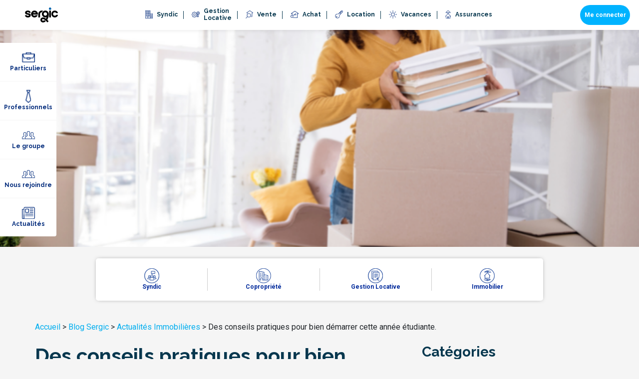

--- FILE ---
content_type: text/html; charset=UTF-8
request_url: https://www.sergic.com/des-conseils-pratiques-pour-bien-demarrer-cette-annee-etudiante/
body_size: 23602
content:
<!doctype html>
<html lang="fr">

<head>
    <meta charset="UTF-8">
    <meta name="viewport" content="width=device-width, user-scalable=no, initial-scale=1.0, maximum-scale=1.0, minimum-scale=1.0">
    <meta http-equiv="X-UA-Compatible" content="ie=edge">
    
    
    
    <link rel="preconnect" href="https://fonts.gstatic.com">
    
    <!--<link rel="preconnect" href="https://fonts.googleapis.com">
    <link rel="preconnect" href="https://fonts.gstatic.com" crossorigin>
    <link href="https://fonts.googleapis.com/css2?family=Lato:ital,wght@0,100;0,300;0,400;0,700;0,900;1,100;1,300;1,400;1,700;1,900&family=Montserrat:ital,wght@0,100;0,200;0,300;0,400;0,500;0,600;0,700;0,800;0,900;1,100;1,200;1,300;1,400;1,500;1,600;1,700;1,800;1,900&display=swap" rel="stylesheet">-->
    <meta name="facebook-domain-verification" content="mp5ga0ssnp8yxhtzgmim28gq43euxd" />
    <meta name='robots' content='index, follow, max-image-preview:large, max-snippet:-1, max-video-preview:-1' />

	<!-- This site is optimized with the Yoast SEO plugin v26.7 - https://yoast.com/wordpress/plugins/seo/ -->
	<title>Des conseils pratiques pour bien démarrer cette année étudiante. - Immobilier Lille, Nantes, Paris : Agence immobilière, location, vente</title>
<link data-rocket-preload as="style" href="https://fonts.googleapis.com/css2?family=Roboto:ital,wght@0,300;0,400;0,500;0,700;0,900;1,300;1,400;1,500;1,700;1,900&#038;family=Open+Sans:ital,wght@0,300;0,400;0,600;0,700;0,800;1,300;1,400;1,600;1,700&#038;family=Raleway:ital,wght@0,100;0,200;0,300;0,400;0,500;0,600;0,700;1,100;1,200;1,300;1,400;1,500;1,600;1,700&#038;family=Permanent+Marker&#038;display=swap" rel="preload">
<link href="https://fonts.googleapis.com/css2?family=Roboto:ital,wght@0,300;0,400;0,500;0,700;0,900;1,300;1,400;1,500;1,700;1,900&#038;family=Open+Sans:ital,wght@0,300;0,400;0,600;0,700;0,800;1,300;1,400;1,600;1,700&#038;family=Raleway:ital,wght@0,100;0,200;0,300;0,400;0,500;0,600;0,700;1,100;1,200;1,300;1,400;1,500;1,600;1,700&#038;family=Permanent+Marker&#038;display=swap" media="print" onload="this.media=&#039;all&#039;" rel="stylesheet">
<noscript data-wpr-hosted-gf-parameters=""><link rel="stylesheet" href="https://fonts.googleapis.com/css2?family=Roboto:ital,wght@0,300;0,400;0,500;0,700;0,900;1,300;1,400;1,500;1,700;1,900&#038;family=Open+Sans:ital,wght@0,300;0,400;0,600;0,700;0,800;1,300;1,400;1,600;1,700&#038;family=Raleway:ital,wght@0,100;0,200;0,300;0,400;0,500;0,600;0,700;1,100;1,200;1,300;1,400;1,500;1,600;1,700&#038;family=Permanent+Marker&#038;display=swap"></noscript>
	<link rel="canonical" href="https://www.sergic.com/des-conseils-pratiques-pour-bien-demarrer-cette-annee-etudiante/" />
	<meta property="og:locale" content="fr_FR" />
	<meta property="og:type" content="article" />
	<meta property="og:title" content="Des conseils pratiques pour bien démarrer cette année étudiante. - Immobilier Lille, Nantes, Paris : Agence immobilière, location, vente" />
	<meta property="og:url" content="https://www.sergic.com/des-conseils-pratiques-pour-bien-demarrer-cette-annee-etudiante/" />
	<meta property="og:site_name" content="Immobilier Lille, Nantes, Paris : Agence immobilière, location, vente" />
	<meta property="article:published_time" content="2015-09-04T15:24:25+00:00" />
	<meta property="article:modified_time" content="2022-08-16T13:37:41+00:00" />
	<meta property="og:image" content="https://www.sergic.com/wp-content/uploads/2015/09/Des-conseils-pratiques-pour-bien-demarrer-cette-annee-etudiante.-e1660656919354.png" />
	<meta property="og:image:width" content="900" />
	<meta property="og:image:height" content="436" />
	<meta property="og:image:type" content="image/png" />
	<meta name="author" content="Sergic" />
	<meta name="twitter:card" content="summary_large_image" />
	<meta name="twitter:label1" content="Écrit par" />
	<meta name="twitter:data1" content="Sergic" />
	<meta name="twitter:label2" content="Durée de lecture estimée" />
	<meta name="twitter:data2" content="5 minutes" />
	<script type="application/ld+json" class="yoast-schema-graph">{"@context":"https://schema.org","@graph":[{"@type":"Article","@id":"https://www.sergic.com/des-conseils-pratiques-pour-bien-demarrer-cette-annee-etudiante/#article","isPartOf":{"@id":"https://www.sergic.com/des-conseils-pratiques-pour-bien-demarrer-cette-annee-etudiante/"},"author":{"name":"Sergic","@id":"https://www.sergic.com/#/schema/person/effa0a5b2ba7635e2a2db54c96474f97"},"headline":"Des conseils pratiques pour bien démarrer cette année étudiante.","datePublished":"2015-09-04T15:24:25+00:00","dateModified":"2022-08-16T13:37:41+00:00","mainEntityOfPage":{"@id":"https://www.sergic.com/des-conseils-pratiques-pour-bien-demarrer-cette-annee-etudiante/"},"wordCount":1037,"commentCount":0,"image":{"@id":"https://www.sergic.com/des-conseils-pratiques-pour-bien-demarrer-cette-annee-etudiante/#primaryimage"},"thumbnailUrl":"https://www.sergic.com/wp-content/uploads/2015/09/Des-conseils-pratiques-pour-bien-demarrer-cette-annee-etudiante.-e1660656919354.png","articleSection":["Actualités Immobilières"],"inLanguage":"fr-FR","potentialAction":[{"@type":"CommentAction","name":"Comment","target":["https://www.sergic.com/des-conseils-pratiques-pour-bien-demarrer-cette-annee-etudiante/#respond"]}],"publisher":{"@id":"https://www.sergic.com/#organization"}},{"@type":"Article","@id":"https://www.sergic.com/des-conseils-pratiques-pour-bien-demarrer-cette-annee-etudiante/","url":"https://www.sergic.com/des-conseils-pratiques-pour-bien-demarrer-cette-annee-etudiante/","name":"Des conseils pratiques pour bien démarrer cette année étudiante. - Immobilier Lille, Nantes, Paris : Agence immobilière, location, vente","isPartOf":{"@id":"https://www.sergic.com/#website"},"primaryImageOfPage":{"@id":"https://www.sergic.com/des-conseils-pratiques-pour-bien-demarrer-cette-annee-etudiante/#primaryimage"},"image":{"@id":"https://www.sergic.com/des-conseils-pratiques-pour-bien-demarrer-cette-annee-etudiante/#primaryimage"},"thumbnailUrl":"https://www.sergic.com/wp-content/uploads/2015/09/Des-conseils-pratiques-pour-bien-demarrer-cette-annee-etudiante.-e1660656919354.png","datePublished":"2015-09-04T15:24:25+00:00","dateModified":"2022-08-16T13:37:41+00:00","author":{"@id":"https://www.sergic.com/#/schema/person/effa0a5b2ba7635e2a2db54c96474f97"},"breadcrumb":{"@id":"https://www.sergic.com/des-conseils-pratiques-pour-bien-demarrer-cette-annee-etudiante/#breadcrumb"},"inLanguage":"fr-FR","potentialAction":[{"@type":"ReadAction","target":["https://www.sergic.com/des-conseils-pratiques-pour-bien-demarrer-cette-annee-etudiante/"]}],"headline":"Des conseils pratiques pour bien démarrer cette année étudiante.","publisher":{"@id":"https://www.sergic.com/#organization"}},{"@type":"ImageObject","inLanguage":"fr-FR","@id":"https://www.sergic.com/des-conseils-pratiques-pour-bien-demarrer-cette-annee-etudiante/#primaryimage","url":"https://www.sergic.com/wp-content/uploads/2015/09/Des-conseils-pratiques-pour-bien-demarrer-cette-annee-etudiante.-e1660656919354.png","contentUrl":"https://www.sergic.com/wp-content/uploads/2015/09/Des-conseils-pratiques-pour-bien-demarrer-cette-annee-etudiante.-e1660656919354.png","width":900,"height":436,"caption":"étudiante en train d'emménager dans un nouvel appartement"},{"@type":"BreadcrumbList","@id":"https://www.sergic.com/des-conseils-pratiques-pour-bien-demarrer-cette-annee-etudiante/#breadcrumb","itemListElement":[{"@type":"ListItem","position":1,"name":"Accueil","item":"https://www.sergic.com/"},{"@type":"ListItem","position":2,"name":"Blog Sergic","item":"https://www.sergic.com/blog/"},{"@type":"ListItem","position":3,"name":"Actualités Immobilières","item":"https://www.sergic.com/category/sergic/actualites-immobilieres/"},{"@type":"ListItem","position":4,"name":"Des conseils pratiques pour bien démarrer cette année étudiante."}]},{"@type":"WebSite","@id":"https://www.sergic.com/#website","url":"https://www.sergic.com/","name":"Immobilier Lille, Nantes, Paris : Agence immobilière, location, vente","description":"","potentialAction":[{"@type":"SearchAction","target":{"@type":"EntryPoint","urlTemplate":"https://www.sergic.com/?s={search_term_string}"},"query-input":{"@type":"PropertyValueSpecification","valueRequired":true,"valueName":"search_term_string"}}],"inLanguage":"fr-FR"},{"@type":"Person","@id":"https://www.sergic.com/#/schema/person/effa0a5b2ba7635e2a2db54c96474f97","name":"Sergic","image":{"@type":"ImageObject","inLanguage":"fr-FR","@id":"https://www.sergic.com/#/schema/person/image/","url":"https://secure.gravatar.com/avatar/498a076f7e8b6d66cd9608acd07d1905192d326ef82a6e642380cab38a05d737?s=96&d=mm&r=g","contentUrl":"https://secure.gravatar.com/avatar/498a076f7e8b6d66cd9608acd07d1905192d326ef82a6e642380cab38a05d737?s=96&d=mm&r=g","caption":"Sergic"},"url":"https://www.sergic.com/author/amelie/"}]}</script>
	<!-- / Yoast SEO plugin. -->


<link rel='dns-prefetch' href='//cdnjs.cloudflare.com' />
<link href='https://fonts.gstatic.com' crossorigin rel='preconnect' />
<link rel="alternate" type="application/rss+xml" title="Immobilier Lille, Nantes, Paris : Agence immobilière, location, vente &raquo; Des conseils pratiques pour bien démarrer cette année étudiante. Flux des commentaires" href="https://www.sergic.com/des-conseils-pratiques-pour-bien-demarrer-cette-annee-etudiante/feed/" />
<link rel="alternate" title="oEmbed (JSON)" type="application/json+oembed" href="https://www.sergic.com/wp-json/oembed/1.0/embed?url=https%3A%2F%2Fwww.sergic.com%2Fdes-conseils-pratiques-pour-bien-demarrer-cette-annee-etudiante%2F" />
<link rel="alternate" title="oEmbed (XML)" type="text/xml+oembed" href="https://www.sergic.com/wp-json/oembed/1.0/embed?url=https%3A%2F%2Fwww.sergic.com%2Fdes-conseils-pratiques-pour-bien-demarrer-cette-annee-etudiante%2F&#038;format=xml" />
<style id='wp-img-auto-sizes-contain-inline-css' type='text/css'>
img:is([sizes=auto i],[sizes^="auto," i]){contain-intrinsic-size:3000px 1500px}
/*# sourceURL=wp-img-auto-sizes-contain-inline-css */
</style>
<link data-minify="1" rel='stylesheet' id='blog-style-css' href='https://www.sergic.com/wp-content/cache/min/1/wp-content/themes/sergic/assets/css/blog.css?ver=1769320875' type='text/css' media='all' />
<style id='wp-emoji-styles-inline-css' type='text/css'>

	img.wp-smiley, img.emoji {
		display: inline !important;
		border: none !important;
		box-shadow: none !important;
		height: 1em !important;
		width: 1em !important;
		margin: 0 0.07em !important;
		vertical-align: -0.1em !important;
		background: none !important;
		padding: 0 !important;
	}
/*# sourceURL=wp-emoji-styles-inline-css */
</style>
<style id='wp-block-library-inline-css' type='text/css'>
:root{--wp-block-synced-color:#7a00df;--wp-block-synced-color--rgb:122,0,223;--wp-bound-block-color:var(--wp-block-synced-color);--wp-editor-canvas-background:#ddd;--wp-admin-theme-color:#007cba;--wp-admin-theme-color--rgb:0,124,186;--wp-admin-theme-color-darker-10:#006ba1;--wp-admin-theme-color-darker-10--rgb:0,107,160.5;--wp-admin-theme-color-darker-20:#005a87;--wp-admin-theme-color-darker-20--rgb:0,90,135;--wp-admin-border-width-focus:2px}@media (min-resolution:192dpi){:root{--wp-admin-border-width-focus:1.5px}}.wp-element-button{cursor:pointer}:root .has-very-light-gray-background-color{background-color:#eee}:root .has-very-dark-gray-background-color{background-color:#313131}:root .has-very-light-gray-color{color:#eee}:root .has-very-dark-gray-color{color:#313131}:root .has-vivid-green-cyan-to-vivid-cyan-blue-gradient-background{background:linear-gradient(135deg,#00d084,#0693e3)}:root .has-purple-crush-gradient-background{background:linear-gradient(135deg,#34e2e4,#4721fb 50%,#ab1dfe)}:root .has-hazy-dawn-gradient-background{background:linear-gradient(135deg,#faaca8,#dad0ec)}:root .has-subdued-olive-gradient-background{background:linear-gradient(135deg,#fafae1,#67a671)}:root .has-atomic-cream-gradient-background{background:linear-gradient(135deg,#fdd79a,#004a59)}:root .has-nightshade-gradient-background{background:linear-gradient(135deg,#330968,#31cdcf)}:root .has-midnight-gradient-background{background:linear-gradient(135deg,#020381,#2874fc)}:root{--wp--preset--font-size--normal:16px;--wp--preset--font-size--huge:42px}.has-regular-font-size{font-size:1em}.has-larger-font-size{font-size:2.625em}.has-normal-font-size{font-size:var(--wp--preset--font-size--normal)}.has-huge-font-size{font-size:var(--wp--preset--font-size--huge)}.has-text-align-center{text-align:center}.has-text-align-left{text-align:left}.has-text-align-right{text-align:right}.has-fit-text{white-space:nowrap!important}#end-resizable-editor-section{display:none}.aligncenter{clear:both}.items-justified-left{justify-content:flex-start}.items-justified-center{justify-content:center}.items-justified-right{justify-content:flex-end}.items-justified-space-between{justify-content:space-between}.screen-reader-text{border:0;clip-path:inset(50%);height:1px;margin:-1px;overflow:hidden;padding:0;position:absolute;width:1px;word-wrap:normal!important}.screen-reader-text:focus{background-color:#ddd;clip-path:none;color:#444;display:block;font-size:1em;height:auto;left:5px;line-height:normal;padding:15px 23px 14px;text-decoration:none;top:5px;width:auto;z-index:100000}html :where(.has-border-color){border-style:solid}html :where([style*=border-top-color]){border-top-style:solid}html :where([style*=border-right-color]){border-right-style:solid}html :where([style*=border-bottom-color]){border-bottom-style:solid}html :where([style*=border-left-color]){border-left-style:solid}html :where([style*=border-width]){border-style:solid}html :where([style*=border-top-width]){border-top-style:solid}html :where([style*=border-right-width]){border-right-style:solid}html :where([style*=border-bottom-width]){border-bottom-style:solid}html :where([style*=border-left-width]){border-left-style:solid}html :where(img[class*=wp-image-]){height:auto;max-width:100%}:where(figure){margin:0 0 1em}html :where(.is-position-sticky){--wp-admin--admin-bar--position-offset:var(--wp-admin--admin-bar--height,0px)}@media screen and (max-width:600px){html :where(.is-position-sticky){--wp-admin--admin-bar--position-offset:0px}}

/*# sourceURL=wp-block-library-inline-css */
</style><style id='global-styles-inline-css' type='text/css'>
:root{--wp--preset--aspect-ratio--square: 1;--wp--preset--aspect-ratio--4-3: 4/3;--wp--preset--aspect-ratio--3-4: 3/4;--wp--preset--aspect-ratio--3-2: 3/2;--wp--preset--aspect-ratio--2-3: 2/3;--wp--preset--aspect-ratio--16-9: 16/9;--wp--preset--aspect-ratio--9-16: 9/16;--wp--preset--color--black: #000000;--wp--preset--color--cyan-bluish-gray: #abb8c3;--wp--preset--color--white: #ffffff;--wp--preset--color--pale-pink: #f78da7;--wp--preset--color--vivid-red: #cf2e2e;--wp--preset--color--luminous-vivid-orange: #ff6900;--wp--preset--color--luminous-vivid-amber: #fcb900;--wp--preset--color--light-green-cyan: #7bdcb5;--wp--preset--color--vivid-green-cyan: #00d084;--wp--preset--color--pale-cyan-blue: #8ed1fc;--wp--preset--color--vivid-cyan-blue: #0693e3;--wp--preset--color--vivid-purple: #9b51e0;--wp--preset--gradient--vivid-cyan-blue-to-vivid-purple: linear-gradient(135deg,rgb(6,147,227) 0%,rgb(155,81,224) 100%);--wp--preset--gradient--light-green-cyan-to-vivid-green-cyan: linear-gradient(135deg,rgb(122,220,180) 0%,rgb(0,208,130) 100%);--wp--preset--gradient--luminous-vivid-amber-to-luminous-vivid-orange: linear-gradient(135deg,rgb(252,185,0) 0%,rgb(255,105,0) 100%);--wp--preset--gradient--luminous-vivid-orange-to-vivid-red: linear-gradient(135deg,rgb(255,105,0) 0%,rgb(207,46,46) 100%);--wp--preset--gradient--very-light-gray-to-cyan-bluish-gray: linear-gradient(135deg,rgb(238,238,238) 0%,rgb(169,184,195) 100%);--wp--preset--gradient--cool-to-warm-spectrum: linear-gradient(135deg,rgb(74,234,220) 0%,rgb(151,120,209) 20%,rgb(207,42,186) 40%,rgb(238,44,130) 60%,rgb(251,105,98) 80%,rgb(254,248,76) 100%);--wp--preset--gradient--blush-light-purple: linear-gradient(135deg,rgb(255,206,236) 0%,rgb(152,150,240) 100%);--wp--preset--gradient--blush-bordeaux: linear-gradient(135deg,rgb(254,205,165) 0%,rgb(254,45,45) 50%,rgb(107,0,62) 100%);--wp--preset--gradient--luminous-dusk: linear-gradient(135deg,rgb(255,203,112) 0%,rgb(199,81,192) 50%,rgb(65,88,208) 100%);--wp--preset--gradient--pale-ocean: linear-gradient(135deg,rgb(255,245,203) 0%,rgb(182,227,212) 50%,rgb(51,167,181) 100%);--wp--preset--gradient--electric-grass: linear-gradient(135deg,rgb(202,248,128) 0%,rgb(113,206,126) 100%);--wp--preset--gradient--midnight: linear-gradient(135deg,rgb(2,3,129) 0%,rgb(40,116,252) 100%);--wp--preset--font-size--small: 13px;--wp--preset--font-size--medium: 20px;--wp--preset--font-size--large: 36px;--wp--preset--font-size--x-large: 42px;--wp--preset--spacing--20: 0.44rem;--wp--preset--spacing--30: 0.67rem;--wp--preset--spacing--40: 1rem;--wp--preset--spacing--50: 1.5rem;--wp--preset--spacing--60: 2.25rem;--wp--preset--spacing--70: 3.38rem;--wp--preset--spacing--80: 5.06rem;--wp--preset--shadow--natural: 6px 6px 9px rgba(0, 0, 0, 0.2);--wp--preset--shadow--deep: 12px 12px 50px rgba(0, 0, 0, 0.4);--wp--preset--shadow--sharp: 6px 6px 0px rgba(0, 0, 0, 0.2);--wp--preset--shadow--outlined: 6px 6px 0px -3px rgb(255, 255, 255), 6px 6px rgb(0, 0, 0);--wp--preset--shadow--crisp: 6px 6px 0px rgb(0, 0, 0);}:where(.is-layout-flex){gap: 0.5em;}:where(.is-layout-grid){gap: 0.5em;}body .is-layout-flex{display: flex;}.is-layout-flex{flex-wrap: wrap;align-items: center;}.is-layout-flex > :is(*, div){margin: 0;}body .is-layout-grid{display: grid;}.is-layout-grid > :is(*, div){margin: 0;}:where(.wp-block-columns.is-layout-flex){gap: 2em;}:where(.wp-block-columns.is-layout-grid){gap: 2em;}:where(.wp-block-post-template.is-layout-flex){gap: 1.25em;}:where(.wp-block-post-template.is-layout-grid){gap: 1.25em;}.has-black-color{color: var(--wp--preset--color--black) !important;}.has-cyan-bluish-gray-color{color: var(--wp--preset--color--cyan-bluish-gray) !important;}.has-white-color{color: var(--wp--preset--color--white) !important;}.has-pale-pink-color{color: var(--wp--preset--color--pale-pink) !important;}.has-vivid-red-color{color: var(--wp--preset--color--vivid-red) !important;}.has-luminous-vivid-orange-color{color: var(--wp--preset--color--luminous-vivid-orange) !important;}.has-luminous-vivid-amber-color{color: var(--wp--preset--color--luminous-vivid-amber) !important;}.has-light-green-cyan-color{color: var(--wp--preset--color--light-green-cyan) !important;}.has-vivid-green-cyan-color{color: var(--wp--preset--color--vivid-green-cyan) !important;}.has-pale-cyan-blue-color{color: var(--wp--preset--color--pale-cyan-blue) !important;}.has-vivid-cyan-blue-color{color: var(--wp--preset--color--vivid-cyan-blue) !important;}.has-vivid-purple-color{color: var(--wp--preset--color--vivid-purple) !important;}.has-black-background-color{background-color: var(--wp--preset--color--black) !important;}.has-cyan-bluish-gray-background-color{background-color: var(--wp--preset--color--cyan-bluish-gray) !important;}.has-white-background-color{background-color: var(--wp--preset--color--white) !important;}.has-pale-pink-background-color{background-color: var(--wp--preset--color--pale-pink) !important;}.has-vivid-red-background-color{background-color: var(--wp--preset--color--vivid-red) !important;}.has-luminous-vivid-orange-background-color{background-color: var(--wp--preset--color--luminous-vivid-orange) !important;}.has-luminous-vivid-amber-background-color{background-color: var(--wp--preset--color--luminous-vivid-amber) !important;}.has-light-green-cyan-background-color{background-color: var(--wp--preset--color--light-green-cyan) !important;}.has-vivid-green-cyan-background-color{background-color: var(--wp--preset--color--vivid-green-cyan) !important;}.has-pale-cyan-blue-background-color{background-color: var(--wp--preset--color--pale-cyan-blue) !important;}.has-vivid-cyan-blue-background-color{background-color: var(--wp--preset--color--vivid-cyan-blue) !important;}.has-vivid-purple-background-color{background-color: var(--wp--preset--color--vivid-purple) !important;}.has-black-border-color{border-color: var(--wp--preset--color--black) !important;}.has-cyan-bluish-gray-border-color{border-color: var(--wp--preset--color--cyan-bluish-gray) !important;}.has-white-border-color{border-color: var(--wp--preset--color--white) !important;}.has-pale-pink-border-color{border-color: var(--wp--preset--color--pale-pink) !important;}.has-vivid-red-border-color{border-color: var(--wp--preset--color--vivid-red) !important;}.has-luminous-vivid-orange-border-color{border-color: var(--wp--preset--color--luminous-vivid-orange) !important;}.has-luminous-vivid-amber-border-color{border-color: var(--wp--preset--color--luminous-vivid-amber) !important;}.has-light-green-cyan-border-color{border-color: var(--wp--preset--color--light-green-cyan) !important;}.has-vivid-green-cyan-border-color{border-color: var(--wp--preset--color--vivid-green-cyan) !important;}.has-pale-cyan-blue-border-color{border-color: var(--wp--preset--color--pale-cyan-blue) !important;}.has-vivid-cyan-blue-border-color{border-color: var(--wp--preset--color--vivid-cyan-blue) !important;}.has-vivid-purple-border-color{border-color: var(--wp--preset--color--vivid-purple) !important;}.has-vivid-cyan-blue-to-vivid-purple-gradient-background{background: var(--wp--preset--gradient--vivid-cyan-blue-to-vivid-purple) !important;}.has-light-green-cyan-to-vivid-green-cyan-gradient-background{background: var(--wp--preset--gradient--light-green-cyan-to-vivid-green-cyan) !important;}.has-luminous-vivid-amber-to-luminous-vivid-orange-gradient-background{background: var(--wp--preset--gradient--luminous-vivid-amber-to-luminous-vivid-orange) !important;}.has-luminous-vivid-orange-to-vivid-red-gradient-background{background: var(--wp--preset--gradient--luminous-vivid-orange-to-vivid-red) !important;}.has-very-light-gray-to-cyan-bluish-gray-gradient-background{background: var(--wp--preset--gradient--very-light-gray-to-cyan-bluish-gray) !important;}.has-cool-to-warm-spectrum-gradient-background{background: var(--wp--preset--gradient--cool-to-warm-spectrum) !important;}.has-blush-light-purple-gradient-background{background: var(--wp--preset--gradient--blush-light-purple) !important;}.has-blush-bordeaux-gradient-background{background: var(--wp--preset--gradient--blush-bordeaux) !important;}.has-luminous-dusk-gradient-background{background: var(--wp--preset--gradient--luminous-dusk) !important;}.has-pale-ocean-gradient-background{background: var(--wp--preset--gradient--pale-ocean) !important;}.has-electric-grass-gradient-background{background: var(--wp--preset--gradient--electric-grass) !important;}.has-midnight-gradient-background{background: var(--wp--preset--gradient--midnight) !important;}.has-small-font-size{font-size: var(--wp--preset--font-size--small) !important;}.has-medium-font-size{font-size: var(--wp--preset--font-size--medium) !important;}.has-large-font-size{font-size: var(--wp--preset--font-size--large) !important;}.has-x-large-font-size{font-size: var(--wp--preset--font-size--x-large) !important;}
/*# sourceURL=global-styles-inline-css */
</style>

<style id='classic-theme-styles-inline-css' type='text/css'>
/*! This file is auto-generated */
.wp-block-button__link{color:#fff;background-color:#32373c;border-radius:9999px;box-shadow:none;text-decoration:none;padding:calc(.667em + 2px) calc(1.333em + 2px);font-size:1.125em}.wp-block-file__button{background:#32373c;color:#fff;text-decoration:none}
/*# sourceURL=/wp-includes/css/classic-themes.min.css */
</style>
<link data-minify="1" rel='stylesheet' id='dqa-styles-css' href='https://www.sergic.com/wp-content/cache/min/1/wp-content/plugins/itr-api-76310/dqa-styles.css?ver=1769320844' type='text/css' media='all' />
<link data-minify="1" rel='stylesheet' id='ffwd_frontend-css' href='https://www.sergic.com/wp-content/cache/min/1/wp-content/plugins/wd-facebook-feed/css/ffwd_frontend.css?ver=1769320844' type='text/css' media='all' />
<link data-minify="1" rel='stylesheet' id='ffwd_fonts-css' href='https://www.sergic.com/wp-content/cache/min/1/wp-content/plugins/wd-facebook-feed/css/fonts.css?ver=1769320844' type='text/css' media='all' />
<link data-minify="1" rel='stylesheet' id='ffwd_mCustomScrollbar-css' href='https://www.sergic.com/wp-content/cache/min/1/wp-content/plugins/wd-facebook-feed/css/jquery.mCustomScrollbar.css?ver=1769320844' type='text/css' media='all' />
<link data-minify="1" rel='stylesheet' id='jqueryuicss-css' href='https://www.sergic.com/wp-content/cache/min/1/wp-content/themes/sergic/assets/css/jquery-ui.css?ver=1769320844' type='text/css' media='all' />
<link data-minify="1" rel='stylesheet' id='font-awesome-css-css' href='https://www.sergic.com/wp-content/cache/min/1/ajax/libs/font-awesome/6.5.2/css/all.min.css?ver=1769320844' type='text/css' media='all' />
<link rel='stylesheet' id='bootstrap-style-css' href='https://www.sergic.com/wp-content/themes/sergic/assets/bootstrap/bootstrap.min.css?ver=1' type='text/css' media='all' />
<link data-minify="1" rel='stylesheet' id='slick-style-css' href='https://www.sergic.com/wp-content/cache/min/1/wp-content/themes/sergic/assets/css/slick.css?ver=1769320844' type='text/css' media='all' />
<link data-minify="1" rel='stylesheet' id='slick-theme-css' href='https://www.sergic.com/wp-content/cache/min/1/wp-content/themes/sergic/assets/css/slick-theme.css?ver=1769320844' type='text/css' media='all' />
<link data-minify="1" rel='stylesheet' id='style-css' href='https://www.sergic.com/wp-content/cache/min/1/wp-content/themes/sergic/style.css?ver=1769320844' type='text/css' media='all' />
<link data-minify="1" rel='stylesheet' id='recent-posts-widget-with-thumbnails-public-style-css' href='https://www.sergic.com/wp-content/cache/min/1/wp-content/plugins/recent-posts-widget-with-thumbnails/public.css?ver=1769320844' type='text/css' media='all' />
<link data-minify="1" rel='stylesheet' id='heateor_sss_frontend_css-css' href='https://www.sergic.com/wp-content/cache/min/1/wp-content/plugins/sassy-social-share/public/css/sassy-social-share-public.css?ver=1769320844' type='text/css' media='all' />
<style id='heateor_sss_frontend_css-inline-css' type='text/css'>
.heateor_sss_button_instagram span.heateor_sss_svg,a.heateor_sss_instagram span.heateor_sss_svg{background:radial-gradient(circle at 30% 107%,#fdf497 0,#fdf497 5%,#fd5949 45%,#d6249f 60%,#285aeb 90%)}div.heateor_sss_horizontal_sharing a.heateor_sss_button_instagram span{background:#fff!important;}div.heateor_sss_standard_follow_icons_container a.heateor_sss_button_instagram span{background:#fff}div.heateor_sss_vertical_sharing  a.heateor_sss_button_instagram span{background:#0276b4!important;}div.heateor_sss_floating_follow_icons_container a.heateor_sss_button_instagram span{background:#0276b4}.heateor_sss_horizontal_sharing .heateor_sss_svg,.heateor_sss_standard_follow_icons_container .heateor_sss_svg{background-color:#fff!important;background:#fff!important;color:#00b3ff;border-width:0px;border-style:solid;border-color:transparent}.heateor_sss_horizontal_sharing span.heateor_sss_svg:hover,.heateor_sss_standard_follow_icons_container span.heateor_sss_svg:hover{border-color:transparent;}.heateor_sss_vertical_sharing span.heateor_sss_svg,.heateor_sss_floating_follow_icons_container span.heateor_sss_svg{background-color:#0276b4!important;background:#0276b4!important;color:#fff;border-width:0px;border-style:solid;border-color:transparent;}.heateor_sss_vertical_sharing span.heateor_sss_svg:hover,.heateor_sss_floating_follow_icons_container span.heateor_sss_svg:hover{border-color:transparent;}@media screen and (max-width:783px) {.heateor_sss_vertical_sharing{display:none!important}}div.heateor_sss_mobile_footer{display:none;}@media screen and (max-width:783px){div.heateor_sss_bottom_sharing .heateorSssTCBackground{background-color:white}div.heateor_sss_bottom_sharing{width:100%!important;left:0!important;}div.heateor_sss_bottom_sharing a{width:50% !important;}div.heateor_sss_bottom_sharing .heateor_sss_svg{width: 100% !important;}div.heateor_sss_bottom_sharing div.heateorSssTotalShareCount{font-size:1em!important;line-height:28px!important}div.heateor_sss_bottom_sharing div.heateorSssTotalShareText{font-size:.7em!important;line-height:0px!important}div.heateor_sss_mobile_footer{display:block;height:40px;}.heateor_sss_bottom_sharing{padding:0!important;display:block!important;width:auto!important;bottom:-2px!important;top: auto!important;}.heateor_sss_bottom_sharing .heateor_sss_square_count{line-height:inherit;}.heateor_sss_bottom_sharing .heateorSssSharingArrow{display:none;}.heateor_sss_bottom_sharing .heateorSssTCBackground{margin-right:1.1em!important}}div.heateor_sss_sharing_title{text-align:center}div.heateor_sss_sharing_ul{width:100%;text-align:center;}div.heateor_sss_horizontal_sharing div.heateor_sss_sharing_ul a{float:none!important;display:inline-block;}
/*# sourceURL=heateor_sss_frontend_css-inline-css */
</style>
<script type="text/javascript" src="https://www.sergic.com/wp-includes/js/jquery/jquery.min.js?ver=3.7.1" id="jquery-core-js"></script>
<script type="text/javascript" src="https://www.sergic.com/wp-includes/js/jquery/jquery-migrate.min.js?ver=3.4.1" id="jquery-migrate-js" data-rocket-defer defer></script>
<script type="text/javascript" id="ffwd_cache-js-extra">
/* <![CDATA[ */
var ffwd_cache = {"ajax_url":"https://www.sergic.com/wp-admin/admin-ajax.php","update_data":"[{\"id\":\"1\",\"name\":\"derniers-posts-component\",\"page_access_token\":\"EAAGgZARDXC3MBAJp60k1PHk8Q0biZBfh34xNetZB2tViu4v6Ygg6uqsgFoqqSC3rBCKNcNmO5In73vZAWg0DJabO3EzC8sbxfUepTtOGZBUj43IEDUvkf3TcMWTuXIgsLK0Ivfp4escWZBCb1RMkWTQ5wyuc6D0D0ipbtubfpkkgZDZD\",\"type\":\"page\",\"content_type\":\"timeline\",\"content\":\"statuses,photos,videos,links\",\"content_url\":\"https:\\/\\/www.facebook.com\\/Sergic-148445588559046\\/\",\"timeline_type\":\"posts\",\"from\":\"148445588559046\",\"limit\":\"10\",\"app_id\":\"\",\"app_secret\":\"0\",\"exist_access\":\"1\",\"access_token\":\"0\",\"order\":\"1\",\"published\":\"1\",\"update_mode\":\"remove_old\",\"fb_view_type\":\"blog_style\",\"theme\":\"0\",\"masonry_hor_ver\":\"vertical\",\"image_max_columns\":\"5\",\"thumb_width\":\"200\",\"thumb_height\":\"150\",\"thumb_comments\":\"1\",\"thumb_likes\":\"0\",\"thumb_name\":\"1\",\"blog_style_width\":\"700\",\"blog_style_height\":\"\",\"blog_style_view_type\":\"1\",\"blog_style_comments\":\"0\",\"blog_style_likes\":\"0\",\"blog_style_message_desc\":\"1\",\"blog_style_shares\":\"1\",\"blog_style_shares_butt\":\"0\",\"blog_style_facebook\":\"0\",\"blog_style_twitter\":\"0\",\"blog_style_google\":\"0\",\"blog_style_author\":\"0\",\"blog_style_name\":\"0\",\"blog_style_place_name\":\"0\",\"fb_name\":\"0\",\"fb_plugin\":\"0\",\"album_max_columns\":\"5\",\"album_title\":\"show\",\"album_thumb_width\":\"200\",\"album_thumb_height\":\"150\",\"album_image_max_columns\":\"5\",\"album_image_thumb_width\":\"200\",\"album_image_thumb_height\":\"150\",\"pagination_type\":\"1\",\"objects_per_page\":\"10\",\"popup_fullscreen\":\"0\",\"popup_width\":\"800\",\"popup_height\":\"600\",\"popup_effect\":\"fade\",\"popup_autoplay\":\"0\",\"open_commentbox\":\"1\",\"popup_interval\":\"5\",\"popup_enable_filmstrip\":\"0\",\"popup_filmstrip_height\":\"70\",\"popup_comments\":\"1\",\"popup_likes\":\"1\",\"popup_shares\":\"1\",\"popup_author\":\"1\",\"popup_name\":\"1\",\"popup_place_name\":\"1\",\"popup_enable_ctrl_btn\":\"1\",\"popup_enable_fullscreen\":\"1\",\"popup_enable_info_btn\":\"0\",\"popup_message_desc\":\"1\",\"popup_enable_facebook\":\"0\",\"popup_enable_twitter\":\"0\",\"popup_enable_google\":\"0\",\"view_on_fb\":\"1\",\"post_text_length\":\"200\",\"event_street\":\"0\",\"event_city\":\"0\",\"event_country\":\"0\",\"event_zip\":\"0\",\"event_map\":\"0\",\"event_date\":\"0\",\"event_desp_length\":\"0\",\"comments_replies\":\"1\",\"comments_filter\":\"toplevel\",\"comments_order\":\"chronological\",\"page_plugin_pos\":\"bottom\",\"page_plugin_fans\":\"1\",\"page_plugin_cover\":\"1\",\"page_plugin_header\":\"0\",\"page_plugin_width\":\"380\",\"image_onclick_action\":\"facebook\",\"event_order\":\"0\",\"upcoming_events\":\"0\",\"fb_page_id\":\"148445588559046\",\"data_count\":\"10\"}]","need_update":"false"};
//# sourceURL=ffwd_cache-js-extra
/* ]]> */
</script>
<script data-minify="1" type="text/javascript" src="https://www.sergic.com/wp-content/cache/min/1/wp-content/plugins/wd-facebook-feed/js/ffwd_cache.js?ver=1769320844" id="ffwd_cache-js" data-rocket-defer defer></script>
<script type="text/javascript" id="ffwd_frontend-js-extra">
/* <![CDATA[ */
var ffwd_frontend_text = {"comment_reply":"Reply","view":"View","more_comments":"more comments","year":"year","years":"years","hour":"hour","hours":"hours","months":"months","month":"month","weeks":"weeks","week":"week","days":"days","day":"day","minutes":"minutes","minute":"minute","seconds":"seconds","second":"second","ago":"ago","ajax_url":"https://www.sergic.com/wp-admin/admin-ajax.php","and":"and","others":"others"};
//# sourceURL=ffwd_frontend-js-extra
/* ]]> */
</script>
<script data-minify="1" type="text/javascript" src="https://www.sergic.com/wp-content/cache/min/1/wp-content/plugins/wd-facebook-feed/js/ffwd_frontend.js?ver=1769320844" id="ffwd_frontend-js" data-rocket-defer defer></script>
<script data-minify="1" type="text/javascript" src="https://www.sergic.com/wp-content/cache/min/1/wp-content/plugins/wd-facebook-feed/js/jquery.mobile.js?ver=1769320844" id="ffwd_jquery_mobile-js" data-rocket-defer defer></script>
<script type="text/javascript" src="https://www.sergic.com/wp-content/plugins/wd-facebook-feed/js/jquery.mCustomScrollbar.concat.min.js?ver=1.1.23" id="ffwd_mCustomScrollbar-js" data-rocket-defer defer></script>
<script data-minify="1" type="text/javascript" src="https://www.sergic.com/wp-content/cache/min/1/wp-content/plugins/wd-facebook-feed/js/jquery.fullscreen-0.4.1.js?ver=1769320844" id="jquery-fullscreen-js" data-rocket-defer defer></script>
<script type="text/javascript" id="ffwd_gallery_box-js-extra">
/* <![CDATA[ */
var ffwd_objectL10n = {"ffwd_field_required":"field is required.","ffwd_mail_validation":"This is not a valid email address.","ffwd_search_result":"There are no images matching your search."};
//# sourceURL=ffwd_gallery_box-js-extra
/* ]]> */
</script>
<script data-minify="1" type="text/javascript" src="https://www.sergic.com/wp-content/cache/min/1/wp-content/plugins/wd-facebook-feed/js/ffwd_gallery_box.js?ver=1769320844" id="ffwd_gallery_box-js" data-rocket-defer defer></script>
<script data-minify="1" type="text/javascript" src="https://www.sergic.com/wp-content/cache/min/1/wp-content/themes/sergic/assets/js/polyfill.js?ver=1769320844" id="polyfill-js" data-rocket-defer defer></script>
<link rel="https://api.w.org/" href="https://www.sergic.com/wp-json/" /><link rel="alternate" title="JSON" type="application/json" href="https://www.sergic.com/wp-json/wp/v2/posts/737083" /><link rel="EditURI" type="application/rsd+xml" title="RSD" href="https://www.sergic.com/xmlrpc.php?rsd" />
<link rel='shortlink' href='https://www.sergic.com/?p=737083' />

    <link rel="icon" type="image/png" href="/wp-content/themes/sergic/assets/img/icon/favicon-96x96.png" sizes="96x96" />
    <link rel="icon" type="image/svg+xml" href="/wp-content/themes/sergic/assets/img/icon/favicon.svg" />
    <link rel="shortcut icon" href="/wp-content/themes/sergic/assets/img/icon/favicon.ico" />
    <link rel="apple-touch-icon" sizes="180x180" href="/wp-content/themes/sergic/assets/img/icon/apple-touch-icon.png" />
    <meta name="apple-mobile-web-app-title" content="Sergic" />
    <link rel="manifest" href="/wp-content/themes/sergic/assets/img/icon/site.webmanifest" />
        <!-- Google Tag Manager -->
    <script>
        (function(w, d, s, l, i) {
            w[l] = w[l] || []
            w[l].push({
                'gtm.start': new Date().getTime(),
                event: 'gtm.js'
            })
            var f = d.getElementsByTagName(s)[0],
                j = d.createElement(s),
                dl = l != 'dataLayer' ? '&l=' + l : ''
            j.async = true
            j.src =
                'https://www.googletagmanager.com/gtm.js?id=' + i + dl
            f.parentNode.insertBefore(j, f)
        })(window, document, 'script', 'dataLayer', 'GTM-KFBL7P3')
    </script>
    <!-- End Google Tag Manager -->
    <link rel="pingback" href="https://www.sergic.com/xmlrpc.php"><meta name="redi-version" content="1.2.7" /><link rel="icon" href="https://www.sergic.com/wp-content/uploads/2024/07/cropped-Favicon-G@150x-32x32.png" sizes="32x32" />
<link rel="icon" href="https://www.sergic.com/wp-content/uploads/2024/07/cropped-Favicon-G@150x-192x192.png" sizes="192x192" />
<link rel="apple-touch-icon" href="https://www.sergic.com/wp-content/uploads/2024/07/cropped-Favicon-G@150x-180x180.png" />
<meta name="msapplication-TileImage" content="https://www.sergic.com/wp-content/uploads/2024/07/cropped-Favicon-G@150x-270x270.png" />
		<style type="text/css" id="wp-custom-css">
			#menu-espaces-clients-mobile .menu-item-has-children > a:after {
        right: -20px !important;
    }		</style>
		<link data-minify="1" rel='stylesheet' id='sergic-block-banner-pages-css' href='https://www.sergic.com/wp-content/cache/min/1/wp-content/themes/sergic/assets/css/sergic-block-banner-pages.css?ver=1769320844' type='text/css' media='all' />
<meta name="generator" content="WP Rocket 3.20.3" data-wpr-features="wpr_defer_js wpr_minify_js wpr_minify_css wpr_preload_links wpr_desktop" /></head>

<body class="wp-singular post-template-default single single-post postid-737083 single-format-standard wp-theme-sergic singular image-filters-enabled">
    <div data-rocket-location-hash="29ccf98f054896b6f93ec33686d41ce1" id="fb-root"></div>

    <div data-rocket-location-hash="09be1b8a485d93ceb71460f333f61133" class="custom-header-wrapper">

        
        <header data-rocket-location-hash="681a382f1026f34346402a38c5157a85" class="custom-header navbar">


        <div data-rocket-location-hash="9ea3e623076ff470d4f4bc49c57bd65f" class="logo">
            <a href="https://www.sergic.com">
                <img loading="lazy" src="https://www.sergic.com/wp-content/uploads/2023/12/logo-couleurs-RVB-1.svg" alt="">
            </a>
        </div>
        <div data-rocket-location-hash="e94815c2ca8d498f81c3eef4eb5a844d" class="top-menu-principal"><ul id="menu-menu-principal" class="menu"><li id="menu-item-2667591" class="menu-item menu-item-type-post_type menu-item-object-page menu-item-2667591"><a href="https://www.sergic.com/gestion-de-copropriete/"><img loading="lazy" src="https://www.sergic.com/wp-content/uploads/2021/01/syndic-blue.png" /><span>Syndic</span></a></li>
<li id="menu-item-62911" class="menu-item menu-item-type-post_type menu-item-object-page menu-item-62911"><a href="https://www.sergic.com/gestion-locative/"><img loading="lazy" src="https://www.sergic.com/wp-content/uploads/2021/01/engrenages-300x215-1.png" /><span>Gestion Locative</span></a></li>
<li id="menu-item-62912" class="menu-item menu-item-type-post_type menu-item-object-page menu-item-62912"><a href="https://www.sergic.com/expertise-biens-vente/"><img loading="lazy" src="https://www.sergic.com/wp-content/uploads/2021/01/maison_1.png" /><span>Vente</span></a></li>
<li id="menu-item-62913" class="menu-item menu-item-type-post_type menu-item-object-page menu-item-62913"><a href="https://www.sergic.com/expertise-biens-achat/"><img loading="lazy" src="https://www.sergic.com/wp-content/uploads/2021/01/maison_2.png" /><span>Achat</span></a></li>
<li id="menu-item-62914" class="menu-item menu-item-type-post_type menu-item-object-page menu-item-62914"><a href="https://www.sergic.com/expertise-biens-location/"><img loading="lazy" src="https://www.sergic.com/wp-content/uploads/2021/01/key.png" /><span>Location</span></a></li>
<li id="menu-item-62915" class="menu-item menu-item-type-post_type menu-item-object-page menu-item-62915"><a href="https://www.sergic.com/expertise-biens-vacances/"><img loading="lazy" src="https://www.sergic.com/wp-content/uploads/2021/01/soleil.png" /><span>Vacances</span></a></li>
<li id="menu-item-62916" class="menu-item menu-item-type-post_type menu-item-object-page menu-item-62916"><a href="https://www.sergic.com/assurance/"><img loading="lazy" src="https://www.sergic.com/wp-content/uploads/2021/01/maison_3.png" /><span>Assurances</span></a></li>
</ul></div>            <div data-rocket-location-hash="873ba733a8dc99f2d96475ce08099d90" class="left-desktop-header">
<!--                -->                    <div class="espaces-clients-button">
                        <button class="button-desktop-espace-client">
                            Me connecter
                        </button>
                        <div class="menu-espaces-clients-mobile-container"><ul id="menu-espaces-clients-mobile" class="menu"><li id="menu-item-138494" class="menu-item menu-item-type-custom menu-item-object-custom menu-item-138494"><a href="https://dossierlocataire.sergic.com/connexion">Candidat locataire</a></li>
<li id="menu-item-62917" class="menu-item menu-item-type-custom menu-item-object-custom menu-item-has-children menu-item-62917"><a aria-haspopup="true" aria-expanded="false">Bailleur</a>
<ul class="sub-menu">
	<li id="menu-item-62921" class="menu-item menu-item-type-custom menu-item-object-custom menu-item-62921"><a target="_blank" href="https://www.client.e-bailleur.com/"><img loading="lazy"  src="https://www.sergic.com/wp-content/uploads/2021/02/logo-e-bailleur-300x99-1.png" /></a></li>
</ul>
</li>
<li id="menu-item-62919" class="menu-item menu-item-type-custom menu-item-object-custom menu-item-has-children menu-item-62919"><a aria-haspopup="true" aria-expanded="false">Locataire</a>
<ul class="sub-menu">
	<li id="menu-item-62922" class="menu-item menu-item-type-custom menu-item-object-custom menu-item-62922"><a target="_blank" href="https://www.client.e-loca.com/"><img loading="lazy"  src="https://www.sergic.com/wp-content/uploads/2021/02/logo-e-loca-300x152-1.png" /></a></li>
</ul>
</li>
<li id="menu-item-62920" class="menu-item menu-item-type-custom menu-item-object-custom menu-item-has-children menu-item-62920"><a aria-haspopup="true" aria-expanded="false">Copropriétaire</a>
<ul class="sub-menu">
	<li id="menu-item-62923" class="menu-item menu-item-type-custom menu-item-object-custom menu-item-62923"><a target="_blank" href="https://newespaceclient.syndic-one.com/connexion">Syndic One</a></li>
	<li id="menu-item-62924" class="menu-item menu-item-type-custom menu-item-object-custom menu-item-62924"><a target="_blank" href="https://espaceclient.viva-syndic.com/connexion">Viva syndic</a></li>
	<li id="menu-item-62925" class="menu-item menu-item-type-custom menu-item-object-custom menu-item-62925"><a target="_blank" href="https://client.eseis-syndic.com/connexion">Eseis syndic</a></li>
</ul>
</li>
<li id="menu-item-4564192" class="menu-item menu-item-type-custom menu-item-object-custom menu-item-4564192"><a href="https://cabinetdevaux.crypto-extranet.com/connexion">Sergic Devaux</a></li>
</ul></div>                    </div>
<!--                -->            </div>
        <button class="navbar-toggler" type="button">
            <span class="menu-burger-tic"></span>
            <span class="menu-burger-tic"></span>
            <span class="menu-burger-tic"></span>
        </button>
        <div id="navbarNav">
            <div class="menu-mobile"><ul id="menu-menu-mobile" class="menu"><li id="menu-item-292682" class="co-syndic menu-item menu-item-type-custom menu-item-object-custom menu-item-has-children menu-item-292682"><a href="#" aria-haspopup="true" aria-expanded="false">Me connecter</a>
<ul class="sub-menu">
	<li id="menu-item-292672" class="menu-item menu-item-type-custom menu-item-object-custom menu-item-292672"><a href="https://dossierlocataire.sergic.com/connexion">Candidat locataire</a></li>
	<li id="menu-item-292673" class="menu-item menu-item-type-custom menu-item-object-custom menu-item-has-children menu-item-292673"><a href="#" aria-haspopup="true" aria-expanded="false">Bailleur</a>
	<ul class="sub-menu">
		<li id="menu-item-292674" class="menu-item menu-item-type-custom menu-item-object-custom menu-item-292674"><a href="https://www.client.e-bailleur.com/"><img loading="lazy" src="https://www.sergic.com/wp-content/uploads/2021/02/logo-e-bailleur-300x99-1.png" /><span>e-bailleur</span></a></li>
	</ul>
</li>
	<li id="menu-item-292675" class="menu-item menu-item-type-custom menu-item-object-custom menu-item-has-children menu-item-292675"><a href="#" aria-haspopup="true" aria-expanded="false">Locataire</a>
	<ul class="sub-menu">
		<li id="menu-item-292676" class="menu-item menu-item-type-custom menu-item-object-custom menu-item-292676"><a href="https://www.client.e-loca.com/"><img loading="lazy" src="https://www.sergic.com/wp-content/uploads/2021/02/logo-e-loca-300x152-1.png" /><span>e-loca</span></a></li>
	</ul>
</li>
	<li id="menu-item-292677" class="menu-item menu-item-type-custom menu-item-object-custom menu-item-has-children menu-item-292677"><a href="#" aria-haspopup="true" aria-expanded="false">Copropriétaire</a>
	<ul class="sub-menu">
		<li id="menu-item-292678" class="menu-item menu-item-type-custom menu-item-object-custom menu-item-292678"><a href="https://espaceclient.syndic-one.com/connexion"><img loading="lazy" src="https://www.sergic.com/wp-content/uploads/2021/02/logo-syndic-one.png" /><span>Syndic One</span></a></li>
		<li id="menu-item-292679" class="menu-item menu-item-type-custom menu-item-object-custom menu-item-292679"><a href="https://espaceclient.viva-syndic.com/connexion"><img loading="lazy" src="https://www.sergic.com/wp-content/uploads/2021/02/logo-viva-syndic.png" /><span>Viva syndic</span></a></li>
		<li id="menu-item-292680" class="menu-item menu-item-type-custom menu-item-object-custom menu-item-292680"><a href="https://client.eseis-syndic.com/connexion"><img loading="lazy" src="https://www.sergic.com/wp-content/uploads/2021/02/logo-eseis-syndic.png" /><span>Eseis syndic</span></a></li>
		<li id="menu-item-292681" class="menu-item menu-item-type-custom menu-item-object-custom menu-item-292681"><a href="https://client.e-copro.com/"><img loading="lazy" src="https://www.sergic.com/wp-content/uploads/2021/02/logo-e-copro.png" /><span>e-copro</span></a></li>
	</ul>
</li>
	<li id="menu-item-4858045" class="menu-item menu-item-type-custom menu-item-object-custom menu-item-4858045"><a href="https://cabinetdevaux.crypto-extranet.com/connexion">Sergic Devaux</a></li>
</ul>
</li>
<li id="menu-item-62943" class="menu-item menu-item-type-custom menu-item-object-custom menu-item-has-children menu-item-62943"><a href="#" aria-haspopup="true" aria-expanded="false">Particuliers</a>
<ul class="sub-menu">
	<li id="menu-item-2674163" class="menu-item menu-item-type-post_type menu-item-object-page menu-item-2674163"><a href="https://www.sergic.com/gestion-de-copropriete/"><img loading="lazy" src="https://www.sergic.com/wp-content/uploads/2021/02/syndic_white.png" /><span>Syndic de Copropriété</span></a></li>
	<li id="menu-item-62948" class="menu-item menu-item-type-post_type menu-item-object-page menu-item-62948"><a href="https://www.sergic.com/gestion-locative/"><img loading="lazy" src="https://www.sergic.com/wp-content/uploads/2021/02/engrenages_white-300x215-1.png" /><span>Gestion Locative</span></a></li>
	<li id="menu-item-62949" class="menu-item menu-item-type-post_type menu-item-object-page menu-item-62949"><a href="https://www.sergic.com/expertise-biens-vente/"><img loading="lazy" src="https://www.sergic.com/wp-content/uploads/2021/02/maison_1_white.png" /><span>Vente</span></a></li>
	<li id="menu-item-62951" class="menu-item menu-item-type-post_type menu-item-object-page menu-item-62951"><a href="https://www.sergic.com/expertise-biens-achat/"><img loading="lazy" src="https://www.sergic.com/wp-content/uploads/2021/02/maison_2_white.png" /><span>Achat</span></a></li>
	<li id="menu-item-62950" class="menu-item menu-item-type-post_type menu-item-object-page menu-item-62950"><a href="https://www.sergic.com/expertise-biens-location/"><img loading="lazy" src="https://www.sergic.com/wp-content/uploads/2021/02/cles_white.png" /><span>Location</span></a></li>
	<li id="menu-item-62952" class="menu-item menu-item-type-post_type menu-item-object-page menu-item-62952"><a href="https://www.sergic.com/expertise-biens-vacances/"><img loading="lazy" src="https://www.sergic.com/wp-content/uploads/2021/02/soleil_white.png" /><span>Vacances</span></a></li>
	<li id="menu-item-62953" class="menu-item menu-item-type-post_type menu-item-object-page menu-item-62953"><a href="https://www.sergic.com/assurance/"><img loading="lazy" src="https://www.sergic.com/wp-content/uploads/2021/02/maison_3_white.png" /><span>Assurances</span></a></li>
</ul>
</li>
<li id="menu-item-62944" class="menu-item menu-item-type-post_type menu-item-object-page menu-item-62944"><a href="https://www.sergic.com/page-entreprise-pro/">Entreprises</a></li>
<li id="menu-item-62945" class="menu-item menu-item-type-post_type menu-item-object-page menu-item-62945"><a href="https://www.sergic.com/page-groupe/">Le groupe</a></li>
<li id="menu-item-4854212" class="menu-item menu-item-type-custom menu-item-object-custom menu-item-4854212"><a target="_blank" href="https://recrutement.sergic.com/">Nous rejoindre</a></li>
</ul></div>        </div>
    </header>

    </div>
<section id="sergic-block-banner-pages" 
    style="height: 560px">
    <img width="900" height="436" src="https://www.sergic.com/wp-content/uploads/2015/09/Des-conseils-pratiques-pour-bien-demarrer-cette-annee-etudiante.-e1660656919354.png" class="attachment-post-thumbnail size-post-thumbnail wp-post-image" alt="étudiante en train d&#039;emménager dans un nouvel appartement" decoding="async" fetchpriority="high" /><div data-rocket-location-hash="f6209f86fd4f7e083692f630bd39cabf" class="menu-gauche"><ul id="menu-menu-gauche" class="menu"><li id="menu-item-26136" class="menu-item menu-item-type-post_type menu-item-object-page menu-item-home menu-item-26136"><a href="https://www.sergic.com/"><img loading="lazy"  src="https://www.sergic.com/wp-content/uploads/2020/06/malette-1-orjj1xsfkk9s04j5sa0ajsn56oim7ndb3nuytaj82o.png"/><span>Particuliers</span></a></li>
<li id="menu-item-26138" class="menu-item menu-item-type-post_type menu-item-object-page menu-item-26138"><a href="https://www.sergic.com/page-entreprise-pro/"><img loading="lazy"  src="https://www.sergic.com/wp-content/uploads/2020/06/cravate-opsnx93cwkjw8b14hradjh4yqckjuziwa1z27rarcw.png"/><span>Professionnels</span></a></li>
<li id="menu-item-26137" class="menu-item menu-item-type-post_type menu-item-object-page menu-item-26137"><a href="https://www.sergic.com/page-groupe/"><img loading="lazy"  src="https://www.sergic.com/wp-content/uploads/2020/06/Group-opsnxihqswwq87m0ib13is7rukkrq08qoxrnajpxc0.png"/><span>Le groupe</span></a></li>
<li id="menu-item-4854031" class="menu-item menu-item-type-custom menu-item-object-custom menu-item-4854031"><a target="_blank" href="https://recrutement.sergic.com/"><img loading="lazy"  src="https://www.sergic.com/wp-content/uploads/2020/06/Group-opsnxihqswwq87m0ib13is7rukkrq08qoxrnajpxc0.png"/><span>Nous rejoindre</span></a></li>
<li id="menu-item-3770708" class="menu-item menu-item-type-post_type menu-item-object-page menu-item-3770708"><a href="https://www.sergic.com/actualites/"><img loading="lazy"  src="https://www.sergic.com/wp-content/uploads/2023/02/news.svg"/><span>Actualités</span></a></li>
</ul></div>    <div data-rocket-location-hash="6330730edb03b64c60cb5570a9f57b81" class="sergic-banner-titles-cta-pages">
                        <span class="sergic-banner-title-pages">
                    <span class="sergic-banner-first-line"  style="color: #FFFFFF; text-shadow : 0 0 10px #000000;">
                         
                                 
                                            </span>
                    <span class="sergic-banner-second-line"  style="color: #FFFFFF; text-shadow : 0 0 10px #000000;">
                                                                                                </span>
                    <span class="sergic-banner-third-line"  style="color: #FFFFFF; text-shadow : 0 0 10px #000000;">
                                                                                                </span>
                </span>
                                </div>
</section><section data-rocket-location-hash="a04f5f985783c8bad6ba11430b418560" class="homebanner">
		<div data-rocket-location-hash="0e44df8101d6fc7fd59e9f971a3db2f7" class="menu-menu-post-desktop-container"><ul id="menu-menu-post-desktop" class="menu"><li id="menu-item-768368" class="menu-item menu-item-type-taxonomy menu-item-object-category menu-item-768368"><a href="https://www.sergic.com/category/syndic/"><img loading="lazy" src="https://www.sergic.com/wp-content/uploads/2021/06/Picto_Blog_Syndic.png" /><span>Syndic</span></a></li>
<li id="menu-item-768369" class="menu-item menu-item-type-taxonomy menu-item-object-category menu-item-768369"><a href="https://www.sergic.com/category/copropriete/"><img loading="lazy" src="https://www.sergic.com/wp-content/uploads/2021/06/Picto_Blog_Copropriete.png" /><span>Copropriété</span></a></li>
<li id="menu-item-768370" class="menu-item menu-item-type-taxonomy menu-item-object-category menu-item-768370"><a href="https://www.sergic.com/category/gestion-locative/"><img loading="lazy" src="https://www.sergic.com/wp-content/uploads/2021/06/Picto_Blog_Plan-de-travail-1-copie-4.png" /><span>Gestion Locative</span></a></li>
<li id="menu-item-768371" class="menu-item menu-item-type-taxonomy menu-item-object-category menu-item-768371"><a href="https://www.sergic.com/category/immobilier/"><img loading="lazy" src="https://www.sergic.com/wp-content/uploads/2021/06/Picto_Blog_Assurance.png" /><span>Immobilier</span></a></li>
</ul></div></section>
<div data-rocket-location-hash="0a52d898cbf6ea88923c0efe24c5e917" id="primary" class="content-area container">
			<p id="breadcrumbs"><span><span><a href="https://www.sergic.com/">Accueil</a></span> &gt; <span><a href="https://www.sergic.com/blog/">Blog Sergic</a></span> &gt; <span><a href="https://www.sergic.com/category/sergic/actualites-immobilieres/">Actualités Immobilières</a></span> &gt; <span class="breadcrumb_last" aria-current="page">Des conseils pratiques pour bien démarrer cette année étudiante.</span></span></p>		<main data-rocket-location-hash="6dc4d89dc579e01ac851a48b9a817373" id="main" class="site-main">
								<section data-rocket-location-hash="7dcdb6049207c94b14f4c436f1924b11" class="article-sidebar">
	<article id="post-737083" class="col-md-8 col-12 pl-0 post-737083 post type-post status-publish format-standard has-post-thumbnail hentry category-actualites-immobilieres entry">
		<header class="entry-header">
			
<h1 class="entry-title">Des conseils pratiques pour bien démarrer cette année étudiante.</h1>
<div class="entry-meta">
    <span>Publié le <u>4 septembre 2015</u> par <u>Sergic</u></span>
</div><!-- .entry-meta -->
		</header>
		<div class="entry-content">
			<p><strong>Lorsque l&#8217;on est petit, la rentrée scolaire rime souvent avec retrouvailles avec ses copains, découverte de sa nouvelle classe, achat d&#8217;un nouveau cartable, etc. Cependant, lorsque l&#8217;on atteint l&#8217;âge d&#8217;être étudiant, la rentrée scolaire est plutôt synonyme de recherche de logement, déménagement, démarches administratives, etc. C&#8217;est pourquoi, nous vous proposons quelques conseils pratiques pour démarrer cette nouvelle rentrée sans stress.<br />
</strong><br />
<strong>Vous prenez votre indépendance ? Pensez à demander l&#8217;aide au logement !<br />
</strong><br />
Même si vous avez travaillé tout l&#8217;été, il est souvent compliqué, en tant qu&#8217;étudiant, de prendre son indépendance et d&#8217;assumer financièrement la location d&#8217;un logement. Entre le loyer, les charges, les abonnements internet et téléphone, les courses, les frais liés aux études, les économies s&#8217;épuisent vite et les fins de mois peuvent être difficiles. C&#8217;est pourquoi, l&#8217;Etat attribue certaines aides au logement telles que les<strong> APL (Aides personnalisées au Logement)</strong> pour faire face à cette situation.<br />
<strong><br />
Les APL sont proposées par la CAF</strong> (Caisse d&#8217;Allocations Familiales) et pour pouvoir en bénéficier, il faut répondre à certaines conditions :</p>
<ul>
<li>Etre ressortissant français, étudiant en France ou posséder un titre de séjour sur le territoire français.</li>
<li>Etre titulaire d&#8217;un bail et ne pas être un membre de la famille du propriétaire du bien loué.</li>
<li>Respecter le niveau de ressources défini par la CAF.</li>
</ul>
<p>Si vous souhaitez bénéficier de ces APL, il faut préalablement effectuer<strong> une demande auprès de la CAF en téléchargeant le dossier de demande directement sur le site <a href="http://caf.fr" target="_blank" rel="noopener noreferrer">caf.fr</a></strong>. Une fois le dossier dûment rempli, il ne vous reste plus qu&#8217;à le transmettre à la CAF de votre lieu de résidence directement sur place ou par courrier. Dès réception de votre demande, la CAF étudie votre dossier et revient vers vous dans les jours qui suivent.</p>
<p>Plus d&#8217;infos : <a href="http://caf.fr" target="_blank" rel="noopener noreferrer"><strong>caf.fr</strong></a></p>
<p><img decoding="async" class="alignnone wp-image-2450523 size-full" src="https://www.sergic.com/wp-content/uploads/2019/09/des-conseils-pratiques-pour-bien-demarrer-cette-annee-etudiante.png" alt="étudiante en train de faire des recherches sur les aides au logement " width="740" height="250" srcset="https://www.sergic.com/wp-content/uploads/2019/09/des-conseils-pratiques-pour-bien-demarrer-cette-annee-etudiante.png 740w, https://www.sergic.com/wp-content/uploads/2019/09/des-conseils-pratiques-pour-bien-demarrer-cette-annee-etudiante-300x101.png 300w" sizes="(max-width: 740px) 100vw, 740px" /></p>
<p><strong><br />
Vous emménagez prochainement ? Pensez à la location de meubles pour limiter les frais !</strong><br />
<strong><br />
80% des logements proposés à la location ne sont pas meublés</strong>. Lorsque l&#8217;on décide de prendre son indépendance, il faut donc prévoir un budget spécial &#8220;ameublement&#8221;. Que ce soit du mobilier neuf ou de l&#8217;occasion, acheter d&#8217;un seul coup tout le mobilier indispensable pour se sentir bien chez soi revient souvent très cher. Alors, pourquoi ne pas penser à la location de meubles pour minimiser vos frais d&#8217;installation ?</p>
<p>De plus en plus de sites de <strong>location de meubles</strong> voient le jour en France et offrent une alternative plus économique et plus pratique, surtout dans le cas de location de courte durée. Ces sites proposent un large choix de meubles, d&#8217;équipements électroménagers ou encore de décoration, et ce, dans <strong>toutes les gammes de prix</strong>. Les prix varient selon plusieurs critères : le type de meuble, la durée de location, la livraison, les options telles que l&#8217;installation et le montage des meubles.</p>
<p>La location de meuble n&#8217;est pas seulement économique, elle permet également de vous faire gagner du temps en <strong>commandant vos meubles en ligne et en vous faisant livrer à domicile.</strong><br />
Ca vous évitera de devoir faire le tour de tous les magasins de meuble.</p>
<p>Enfin, la location de meuble est une option qui reste flexible, que ce soit la location d&#8217;un meuble en particulier ou la location de kits de meubles complets adaptés à la superficie de votre logement, tout est possible !</p>
<p>Plus d&#8217;infos :<br />
&gt; <strong><a href="http://neosquat.com" target="_blank" rel="noopener noreferrer">neosquat.com</a></strong><br />
&gt; <strong><a href="http://meublicity.fr" target="_blank" rel="noopener noreferrer">meublicity.fr</a></strong><br />
&gt; <strong><a href="http://ameublea.fr" target="_blank" rel="noopener noreferrer">ameublea.fr</a></strong><br />
&gt; <strong><a href="http://lokeo.fr" target="_blank" rel="noopener noreferrer">lokeo.fr</a></strong><br />
<strong><br />
Vous sentir bien dans votre nouveau chez vous ? Rien de plus simple !</strong></p>
<p>Les <strong>locations étudiantes</strong> peuvent parfois paraître étroite par rapport à la maison parentale. C&#8217;est pourquoi, pour ne pas se sentir oppressé chez soi, il est indispensable d&#8217;optimiser l&#8217;espace.<br />
Optez pour des <strong>meubles &#8220;malins&#8221;</strong> à savoir des meubles pratiques mais qui n&#8217;occupent que très peu d&#8217;espace : tables et chaises repliables, canapé lit, etc. Si vous disposez d&#8217;un bureau sur lequel vous comptez travailler la plupart du temps, n&#8217;hésitez pas à en prendre un qui dispose de beaucoup de rangements pour éviter de polluer votre espace de travail.</p>
<p>Du côté de la cuisine, pourquoi ne pas opter pour des <strong>meubles de rangement en hauteur</strong> et des <strong>étagères</strong> pour disposer d&#8217;un maximum de place pour cuisiner ou recevoir des amis ?<br />
Et si vous avez encore besoin de plus d&#8217;espace, usez de l&#8217;effet &#8220;trompe l&#8217;œil &#8220;des miroirs qui peuvent vous permettre d&#8217;agrandir les pièces et de rendre votre espace plus lumineux.</p>
<p>Pour terminer le tout, mettez vous au vert ! La présence de végétaux dans votre logement a, à la fois un effet apaisant et purifiant. Privilégiez par contre les plantes de petite taille pour éviter de perde tout l&#8217;espace gagné auparavant.<br />
<strong><br />
Entretenir de bonnes relations avec tous ses voisins ? C&#8217;est possible !</strong></p>
<p>Entretenir de bonnes relations avec ses voisins assure votre tranquillité au quotidien. Dès le départ, prenez donc les bonnes habitues pour les avoir rapidement dans la poche !<br />
La cause majeure de conflit entre les voisins est liée aux nuisances sonores. Quelques petits aménagements dans votre appartement suffisent pour vous permettre de profiter de votre chez vous en tout discrétion :</p>
<ul>
<li><strong>Installez un tapis dans votre pièce de vie principale</strong> pour éviter de rendre fous les voisins du dessous.</li>
<li><strong>Pensez au cale-porte</strong> pour éviter les claquements de portes intempestifs</li>
<li><strong>Collez du patin à feutre sous les pieds de chaises</strong> et autres meubles qui, en plus d&#8217;atténuer le bruit pour les voisins du dessous, vous permet aussi d&#8217;entretenir le bon état des sols.</li>
<li>Enfin, quelques conseils basiques mais qu&#8217;il ne faut tout de même pas oublier : soyez respectueux de vos voisins lorsque vous écoutez de la musique ou recevez des amis.</li>
</ul>
<p>Si vous aussi vous avez quelques petits conseils à partager pour bien démarrer cette nouvelle année scolaire, n&#8217;hésitez pas à les partager !</p>
		</div><!-- .entry-content -->
		<div class="entry-prev-next">
		
	<nav class="navigation post-navigation" aria-label=" ">
		<h2 class="screen-reader-text"> </h2>
		<div class="nav-links"><div class="nav-previous"><a href="https://www.sergic.com/quelques-astuces-pour-bien-preparer-la-rentree/" rel="prev"><img src="/wp-content/themes/sergic/assets/img/element/verbatim-immo/arrow-left.svg" /><span class="post-title">Quelques astuces pour bien préparer la rentrée.</span><span class="post-mobile">Article précèdent</span></a></div><div class="nav-next"><a href="https://www.sergic.com/a-savoir-les-aides-et-financements/" rel="next"><span class="post-title">A savoir : aides et financements pour les travaux de rénovation énergétique.</span><span class="post-mobile">Article suivant</span><img src="/wp-content/themes/sergic/assets/img/element/verbatim-immo/arrow-right.svg" /></a></div></div>
	</nav>		</div>

								</article><!-- #post-737083 -->
			<aside class="widget-area col-md-4 col-12 pr-0" role="complementary" aria-label="Footer">
							<div class="widget-column footer-widget-1">
					<section id="categories-4" class="widget widget_categories"><h2 class="widget-title">Catégories</h2>
			<ul>
					<li class="cat-item cat-item-12"><a href="https://www.sergic.com/category/actualites/">Actualités</a>
</li>
	<li class="cat-item cat-item-95"><a href="https://www.sergic.com/category/assurance/">Assurance</a>
<ul class='children'>
	<li class="cat-item cat-item-96"><a href="https://www.sergic.com/category/assurance/assurance-habitation/">Assurance Habitation</a>
</li>
</ul>
</li>
	<li class="cat-item cat-item-79"><a href="https://www.sergic.com/category/copropriete/">Copropriété</a>
<ul class='children'>
	<li class="cat-item cat-item-85"><a href="https://www.sergic.com/category/copropriete/assemblee-generale-copropriete/">Assemblée générale copropriété</a>
</li>
	<li class="cat-item cat-item-91"><a href="https://www.sergic.com/category/copropriete/charges-copropriete/">Charges Copropriété</a>
</li>
	<li class="cat-item cat-item-108"><a href="https://www.sergic.com/category/copropriete/conseil-syndical-copropriete/">Conseil Syndical Copropriété</a>
</li>
	<li class="cat-item cat-item-86"><a href="https://www.sergic.com/category/copropriete/gestionnaire-de-copropriete/">Gestionnaire de Copropriété</a>
	<ul class='children'>
	<li class="cat-item cat-item-99"><a href="https://www.sergic.com/category/copropriete/gestionnaire-de-copropriete/gestion-de-copropriete/">Gestion de Copropriété</a>
</li>
	</ul>
</li>
	<li class="cat-item cat-item-78"><a href="https://www.sergic.com/category/copropriete/immatriculation-copropriete/">Immatriculation Copropriété</a>
</li>
	<li class="cat-item cat-item-117"><a href="https://www.sergic.com/category/copropriete/registre-des-coproprietes/">Registre des copropriétés</a>
</li>
	<li class="cat-item cat-item-119"><a href="https://www.sergic.com/category/copropriete/reglement-de-copropriete/">Règlement de copropriété</a>
</li>
	<li class="cat-item cat-item-197"><a href="https://www.sergic.com/category/copropriete/renovation-energetique/">Rénovation énergétique</a>
</li>
	<li class="cat-item cat-item-118"><a href="https://www.sergic.com/category/copropriete/syndic-de-copropriete/">Syndic de copropriété</a>
</li>
	<li class="cat-item cat-item-129"><a href="https://www.sergic.com/category/copropriete/tantieme-de-copropriete/">Tantième de copropriété</a>
</li>
	<li class="cat-item cat-item-76"><a href="https://www.sergic.com/category/copropriete/travaux-de-copropriete/">Travaux Copropriété</a>
</li>
</ul>
</li>
	<li class="cat-item cat-item-82"><a href="https://www.sergic.com/category/gestion-locative/">Gestion Locative</a>
<ul class='children'>
	<li class="cat-item cat-item-112"><a href="https://www.sergic.com/category/gestion-locative/agence-gestion-locative/">Agence gestion locative</a>
</li>
	<li class="cat-item cat-item-115"><a href="https://www.sergic.com/category/gestion-locative/gestion-location-saisonniere/">Gestion location saisonnière</a>
</li>
	<li class="cat-item cat-item-105"><a href="https://www.sergic.com/category/gestion-locative/gestion-locative-en-ligne/">Gestion locative en ligne</a>
</li>
	<li class="cat-item cat-item-80"><a href="https://www.sergic.com/category/gestion-locative/investissement-locatif/">Investissement locatif</a>
</li>
	<li class="cat-item cat-item-116"><a href="https://www.sergic.com/category/gestion-locative/logiciel-de-gestion-locative/">Logiciel de gestion locative</a>
</li>
	<li class="cat-item cat-item-90"><a href="https://www.sergic.com/category/gestion-locative/rendement-locatif/">Rendement locatif</a>
</li>
	<li class="cat-item cat-item-88"><a href="https://www.sergic.com/category/gestion-locative/tarif-gestion-locative/">Tarif gestion locative</a>
</li>
</ul>
</li>
	<li class="cat-item cat-item-89"><a href="https://www.sergic.com/category/immobilier/">Immobilier</a>
<ul class='children'>
	<li class="cat-item cat-item-94"><a href="https://www.sergic.com/category/immobilier/agence-immobiliere/">Agence immobilière</a>
	<ul class='children'>
	<li class="cat-item cat-item-83"><a href="https://www.sergic.com/category/immobilier/agence-immobiliere/achat-immobilier/">Achat Immobilier</a>
</li>
	<li class="cat-item cat-item-98"><a href="https://www.sergic.com/category/immobilier/agence-immobiliere/agence-immobiliere-gestion-locative/">Agence immobilière gestion locative</a>
</li>
	<li class="cat-item cat-item-131"><a href="https://www.sergic.com/category/immobilier/agence-immobiliere/location-de-vacances/">Location de Vacances</a>
</li>
	<li class="cat-item cat-item-87"><a href="https://www.sergic.com/category/immobilier/agence-immobiliere/location-immobiliere/">Location Immobilière</a>
</li>
	<li class="cat-item cat-item-74"><a href="https://www.sergic.com/category/immobilier/agence-immobiliere/vente-immobiliere/">Vente Immobilière</a>
</li>
	</ul>
</li>
	<li class="cat-item cat-item-204"><a href="https://www.sergic.com/category/immobilier/b-to-b/">B to B</a>
</li>
	<li class="cat-item cat-item-104"><a href="https://www.sergic.com/category/immobilier/credit-immobilier/">Crédit Immobilier</a>
</li>
	<li class="cat-item cat-item-130"><a href="https://www.sergic.com/category/immobilier/estimation-immobiliere/">Estimation immobilière</a>
</li>
	<li class="cat-item cat-item-84"><a href="https://www.sergic.com/category/immobilier/pret-immobilier/">Prêt Immobilier</a>
</li>
	<li class="cat-item cat-item-107"><a href="https://www.sergic.com/category/immobilier/taux-immobilier/">Taux Immobilier</a>
</li>
</ul>
</li>
	<li class="cat-item cat-item-77"><a href="https://www.sergic.com/category/investissement-immobilier/">Investissement Immobilier</a>
</li>
	<li class="cat-item cat-item-75"><a href="https://www.sergic.com/category/location-immobilier/">Location Immobilier</a>
</li>
	<li class="cat-item cat-item-25"><a href="https://www.sergic.com/category/sergic/">Sergic</a>
<ul class='children'>
	<li class="cat-item cat-item-20"><a href="https://www.sergic.com/category/sergic/actualites-immobilieres/">Actualités Immobilières</a>
</li>
	<li class="cat-item cat-item-37"><a href="https://www.sergic.com/category/sergic/collaboratif-communautaire/">Collaboratif / Communautaire</a>
</li>
	<li class="cat-item cat-item-11"><a href="https://www.sergic.com/category/sergic/conseils/">Conseils</a>
	<ul class='children'>
	<li class="cat-item cat-item-36"><a href="https://www.sergic.com/category/sergic/conseils/developpement-durable/">Développement durable</a>
</li>
	<li class="cat-item cat-item-35"><a href="https://www.sergic.com/category/sergic/conseils/innovations/">Innovations</a>
</li>
	</ul>
</li>
	<li class="cat-item cat-item-38"><a href="https://www.sergic.com/category/sergic/initiatives-sergic/">Initiatives Sergic</a>
</li>
</ul>
</li>
	<li class="cat-item cat-item-1"><a href="https://www.sergic.com/category/syndic/">Syndic</a>
<ul class='children'>
	<li class="cat-item cat-item-102"><a href="https://www.sergic.com/category/syndic/changer-de-syndic-les-articles-et-conseils-par-sergic/">Changer de syndic : les articles et conseils par Sergic</a>
</li>
</ul>
</li>
			</ul>

			</section><section id="recent-posts-widget-with-thumbnails-2" class="widget recent-posts-widget-with-thumbnails">
<div id="rpwwt-recent-posts-widget-with-thumbnails-2" class="rpwwt-widget">
<h2 class="widget-title">Dernières publications</h2>
	<ul>
		<li><a href="https://www.sergic.com/installation-obligatoire-de-detecteurs-de-fumee/"><img width="75" height="50" src="https://www.sergic.com/wp-content/uploads/2015/02/Installation-obligatoire-de-detecteurs-de-fumee.-300x200.png" class="attachment-75x50 size-75x50 wp-post-image" alt="" decoding="async" srcset="https://www.sergic.com/wp-content/uploads/2015/02/Installation-obligatoire-de-detecteurs-de-fumee.-300x200.png 300w, https://www.sergic.com/wp-content/uploads/2015/02/Installation-obligatoire-de-detecteurs-de-fumee.-768x512.png 768w, https://www.sergic.com/wp-content/uploads/2015/02/Installation-obligatoire-de-detecteurs-de-fumee..png 900w" sizes="(max-width: 75px) 100vw, 75px" /><span class="rpwwt-post-title">Détecteur de fumée (DAAF) : obligations 2025, installation, entretien et assurance</span></a><div class="rpwwt-post-author">par Sergic</div><div class="rpwwt-post-date">18 août 2025</div></li>
		<li><a href="https://www.sergic.com/isolation-thermique-copropriete/"><img width="75" height="50" src="https://www.sergic.com/wp-content/uploads/2019/10/3-pistes-de-travaux-malins-pour-une-meilleure-isolation-300x200.png" class="attachment-75x50 size-75x50 wp-post-image" alt="" decoding="async" loading="lazy" srcset="https://www.sergic.com/wp-content/uploads/2019/10/3-pistes-de-travaux-malins-pour-une-meilleure-isolation-300x200.png 300w, https://www.sergic.com/wp-content/uploads/2019/10/3-pistes-de-travaux-malins-pour-une-meilleure-isolation-768x512.png 768w, https://www.sergic.com/wp-content/uploads/2019/10/3-pistes-de-travaux-malins-pour-une-meilleure-isolation.png 900w" sizes="auto, (max-width: 75px) 100vw, 75px" /><span class="rpwwt-post-title">Isolation thermique en copropriété : obligations, aides et vote en AG</span></a><div class="rpwwt-post-author">par Sergic</div><div class="rpwwt-post-date">27 mai 2025</div></li>
		<li><a href="https://www.sergic.com/la-loi-pinel-10-ans-apres/"><img width="50" height="50" src="https://www.sergic.com/wp-content/uploads/2025/04/La-Loi-Pinel-10-ans-apres-2-150x150.png" class="attachment-75x50 size-75x50 wp-post-image" alt="" decoding="async" loading="lazy" /><span class="rpwwt-post-title">La Loi Pinel 10 ans après</span></a><div class="rpwwt-post-author">par Sergic</div><div class="rpwwt-post-date">18 avril 2025</div></li>
		<li><a href="https://www.sergic.com/tout-savoir-sur-les-bornes-de-recharge/"><img width="50" height="50" src="https://www.sergic.com/wp-content/uploads/2025/04/Tout-savoir-sur-les-bornes-electriques-4-150x150.png" class="attachment-75x50 size-75x50 wp-post-image" alt="" decoding="async" loading="lazy" /><span class="rpwwt-post-title">Tout savoir sur les bornes de recharge</span></a><div class="rpwwt-post-author">par Sergic</div><div class="rpwwt-post-date">15 avril 2025</div></li>
	</ul>
</div><!-- .rpwwt-widget -->
</section>				</div>
					</aside><!-- .widget-area -->
	</section>

			</main><!-- #main -->
</div><!-- #primary -->


<footer data-rocket-location-hash="b20518e38fb389935e90acaaa3941fae" class="custom-footer">
    <div data-rocket-location-hash="1a25fd1cbab48e901042c19f6921f2a2" class="container container-logo-footer">
        <div data-rocket-location-hash="ba6de6d0ded0a853e71fa44a7ba0ac7a" class="logo">
            <img loading="lazy" src="https://www.sergic.com/wp-content/uploads/2023/12/logo-couleurs-RVB-1.svg" alt="">
        </div>
    </div>
    <div data-rocket-location-hash="d41813fee4980beb3a7eacb7c0b429fa" class="container">
        <div data-rocket-location-hash="1083d1569e865bdb375f36b2bc6f2d13" class="first-part-footer">

            <p>Connectez-vous à votre espace :</p>
            <div class="espaces-clients-button-footer">
                <button class="button-espace-client-footer">
                    Espaces clients
                </button>
				<div class="menu-espaces-clients-mobile-container"><ul id="menu-espaces-clients-mobile-1" class="menu"><li class="menu-item menu-item-type-custom menu-item-object-custom menu-item-138494"><a href="https://dossierlocataire.sergic.com/connexion">Candidat locataire</a></li>
<li class="menu-item menu-item-type-custom menu-item-object-custom menu-item-has-children menu-item-62917"><a aria-haspopup="true" aria-expanded="false">Bailleur</a>
<ul class="sub-menu">
	<li class="menu-item menu-item-type-custom menu-item-object-custom menu-item-62921"><a target="_blank" href="https://www.client.e-bailleur.com/"><img loading="lazy"  src="https://www.sergic.com/wp-content/uploads/2021/02/logo-e-bailleur-300x99-1.png" /></a></li>
</ul>
</li>
<li class="menu-item menu-item-type-custom menu-item-object-custom menu-item-has-children menu-item-62919"><a aria-haspopup="true" aria-expanded="false">Locataire</a>
<ul class="sub-menu">
	<li class="menu-item menu-item-type-custom menu-item-object-custom menu-item-62922"><a target="_blank" href="https://www.client.e-loca.com/"><img loading="lazy"  src="https://www.sergic.com/wp-content/uploads/2021/02/logo-e-loca-300x152-1.png" /></a></li>
</ul>
</li>
<li class="menu-item menu-item-type-custom menu-item-object-custom menu-item-has-children menu-item-62920"><a aria-haspopup="true" aria-expanded="false">Copropriétaire</a>
<ul class="sub-menu">
	<li class="menu-item menu-item-type-custom menu-item-object-custom menu-item-62923"><a target="_blank" href="https://newespaceclient.syndic-one.com/connexion">Syndic One</a></li>
	<li class="menu-item menu-item-type-custom menu-item-object-custom menu-item-62924"><a target="_blank" href="https://espaceclient.viva-syndic.com/connexion">Viva syndic</a></li>
	<li class="menu-item menu-item-type-custom menu-item-object-custom menu-item-62925"><a target="_blank" href="https://client.eseis-syndic.com/connexion">Eseis syndic</a></li>
</ul>
</li>
<li class="menu-item menu-item-type-custom menu-item-object-custom menu-item-4564192"><a href="https://cabinetdevaux.crypto-extranet.com/connexion">Sergic Devaux</a></li>
</ul></div>            </div>
            <p>Suivez-nous sur les réseaux</p>
            <div class="social-footer">
                <a target="_blank" href="https://linkedin.com/company/sergic">
                    <svg xmlns="http://www.w3.org/2000/svg" width="27" height="27" viewBox="0 0 439 439" fill="none">
                        <path d="M414.41 24.123C398.333 8.042 378.963 0 356.315 0H82.2279C59.5799 0 40.2099 8.042 24.1259 24.123C8.04493 40.207 0.00292969 59.576 0.00292969 82.225V356.309C0.00292969 378.956 8.04493 398.327 24.1259 414.411C40.2099 430.495 59.5799 438.537 82.2279 438.537H356.312C378.96 438.537 398.33 430.495 414.407 414.411C430.491 398.327 438.533 378.957 438.533 356.309V82.225C438.532 59.576 430.49 40.204 414.41 24.123ZM133.618 367.157H67.6659V169.016H133.618V367.157ZM127.626 132.332C120.775 138.899 111.733 142.183 100.502 142.183H100.214C89.3659 142.183 80.5659 138.899 73.8069 132.332C67.0469 125.765 63.6689 117.629 63.6689 107.922C63.6689 98.025 67.1449 89.839 74.0899 83.366C81.0399 76.895 90.0319 73.658 101.07 73.658C112.109 73.658 120.96 76.895 127.623 83.366C134.284 89.839 137.711 98.025 137.9 107.922C137.899 117.625 134.477 125.761 127.626 132.332ZM370.873 367.157H304.921V261.237C304.921 231.358 293.885 216.414 271.805 216.414C263.431 216.414 256.385 218.745 250.677 223.409C244.962 228.07 240.681 233.733 237.83 240.4C236.495 243.822 235.831 249.15 235.831 256.381V367.156H169.879C170.45 247.627 170.45 181.577 169.879 169.014H235.831V196.988C249.698 175.307 269.389 164.444 294.932 164.444C317.772 164.444 336.142 171.964 350.036 186.998C363.931 202.035 370.877 224.212 370.877 253.517V367.157H370.873Z"
                              fill="#00B3FF"></path>
                    </svg>
                </a>
                <a target="_blank" href="https://www.youtube.com/channel/UCo7VwckGJw5sT6laBFYmxdQ">
                    <svg xmlns="http://www.w3.org/2000/svg" width="39" height="28" viewBox="0 0 39 28" fill="none">
                        <path d="M20.0566 27.5371C15.8151 27.3689 11.7399 27.2848 7.66475 27.1166C6.74991 27.1166 5.91824 26.9483 5.08657 26.7801C3.5064 26.4437 2.34206 25.4343 1.84306 23.8362C1.42722 22.5745 1.26089 21.2287 1.09455 19.8829C0.845052 16.6866 0.845052 13.5745 0.928219 10.3782C1.01139 8.61188 1.01139 6.76141 1.51039 5.07917C1.75989 4.06982 2.17572 3.06047 3.0074 2.30346C3.92223 1.54646 4.92024 1.04178 6.08458 0.95767C9.24492 0.789446 12.4884 0.621222 15.6488 0.537109C19.9735 0.537109 24.2982 0.537109 28.5397 0.621222C30.3694 0.621222 32.2822 0.789446 34.1119 0.95767C35.7752 1.21001 37.1059 2.13524 37.7712 3.81748C38.2702 5.07917 38.5197 6.42496 38.6029 7.77076C38.9356 11.2194 38.9356 14.5838 38.7692 18.0324C38.6861 19.7988 38.6029 21.481 38.1039 23.1633C37.5217 25.0979 36.3574 26.3595 34.4445 26.7801C33.696 26.9483 32.8644 27.0324 32.1159 27.0324C28.0407 27.2848 23.9655 27.453 20.0566 27.5371ZM15.9815 18.9577C19.3913 17.1913 22.8012 15.425 26.211 13.5745C22.8012 11.724 19.3913 9.95767 15.9815 8.19132C15.9815 11.8081 15.9815 15.3408 15.9815 18.9577Z"
                              fill="#00B3FF"></path>
                    </svg>
                </a>
            </div>
            <div class="rubrique-actu">
                <button class="button-actu">
                    <a target="" href="https://www.sergic.com/actualites/">
                        Actualités
                    </a>
                </button>
            </div>
        </div>
        <div data-rocket-location-hash="51f5fa0d7866fd2f6dc32e99c6c0390d" class="second-part-footer">
            <p>En savoir plus :</p>
            <div class="filliales">
				                        <div class="single-filliale">
                            <a class="title-filliale" target=""
                               href="https://www.sergic.com/magellan/">Magellan</a>
                            <span>Expertise technique du batiment</span>
                        </div>
					                        <div class="single-filliale">
                            <a class="title-filliale" target=""
                               href="https://www.twenty-campus.com">Twenty Campus</a>
                            <span>Résidences étudiantes avec services</span>
                        </div>
					                        <div class="single-filliale">
                            <a class="title-filliale" target=""
                               href="https://www.sergic.com/page-entreprise-pro/">Sergic Entreprises</a>
                            <span>Services immobiliers dédiés aux entreprises</span>
                        </div>
					                        <div class="single-filliale">
                            <a class="title-filliale" target=""
                               href="https://sergicquebec.ca/">Sergic Québec</a>
                            <span>Gestion immobilière à Québec</span>
                        </div>
					                        <div class="single-filliale">
                            <a class="title-filliale" target=""
                               href="http://www.nouvelles-sylphides.fr">Résidences seniors</a>
                            <span>Résidences de services dédiées aux séniors</span>
                        </div>
					                        <div class="single-filliale">
                            <a class="title-filliale" target=""
                               href="https://www.syndic-one.com">Syndic One</a>
                            <span>Syndic en ligne participatif</span>
                        </div>
					                        <div class="single-filliale">
                            <a class="title-filliale" target="_blank"
                               href="https://www.sergic.com/gestion-de-copropriete/syndic-eseis/">Syndic de copropriété sur mesure</a>
                            <span>Eseis syndic</span>
                        </div>
					                        <div class="single-filliale">
                            <a class="title-filliale" target="_blank"
                               href="https://www.sergic.com/gestion-de-copropriete/syndic-viva/">Syndic collaboratif</a>
                            <span>Viva syndic</span>
                        </div>
					                        <div class="single-filliale">
                            <a class="title-filliale" target="_blank"
                               href="https://www.sergic.com/un-syndic-de-copropriete-combien-ca-coute/">Tarif syndic</a>
                            <span>Coût syndic copropriété</span>
                        </div>
					                        <div class="single-filliale">
                            <a class="title-filliale" target="_blank"
                               href="https://www.sergic.com/category/syndic/changer-de-syndic-les-articles-et-conseils-par-sergic/">Changer de syndic</a>
                            <span></span>
                        </div>
					                        <div class="single-filliale">
                            <a class="title-filliale" target=""
                               href="/comment-bien-calculer-la-rentabilite-locative/">Rentabilité locative</a>
                            <span></span>
                        </div>
					            </div>

        </div>

        <div data-rocket-location-hash="40f52f9641f39ad3833229bcb26940d8" class="third-part-footer">
            <p>Une question ?</p>
            <div class="espace_footer_questions">
            <a target="" href="/contactez-nous/" class="contactez-nous-footer">
				Nous contacter            </a>
			            </div>
                        <p>Nos agences</p>
            <div class="espace_footer_agencies">
                    <ul>
                                                    <li>
                                <a href="https://www.sergic.com/agence-immobiliere/lille-59000/" title="Agence de Lille" class="footer-agency-link">Lille</a>
                            </li>
                                                    <li>
                                <a href="https://www.sergic.com/agence-immobiliere/angers-49100/" title="Agence d'Angers" class="footer-agency-link">Angers</a>
                            </li>
                                                    <li>
                                <a href="https://www.sergic.com/agence-immobiliere/amiens-80000/" title="Agence d'Amiens" class="footer-agency-link">Amiens</a>
                            </li>
                                                    <li>
                                <a href="https://www.sergic.com/agence-immobiliere/arras-62000/" title="Agence d'Arras" class="footer-agency-link">Arras</a>
                            </li>
                                            </ul>
            </div>
                    </div>
    </div>
    <div data-rocket-location-hash="02e44dcb6717e61c123aae2669c66a62" class="container nav-bas-de-page">
		<div data-rocket-location-hash="eee47f3db67c093f7c63046753755b2b" class="menu_bas_de_page"><ul id="menu-menu-pied-de-page" class="menu"><li id="menu-item-1174493" class="menu-item menu-item-type-post_type menu-item-object-page menu-item-1174493"><a href="https://www.sergic.com/blog/">Blog</a></li>
<li id="menu-item-73094" class="menu-item menu-item-type-post_type menu-item-object-page menu-item-73094"><a href="https://www.sergic.com/tarifs/">Nos tarifs</a></li>
<li id="menu-item-79721" class="menu-item menu-item-type-post_type menu-item-object-page menu-item-79721"><a href="https://www.sergic.com/sitemap/">Plan du site</a></li>
<li id="menu-item-109312" class="menu-item menu-item-type-post_type menu-item-object-page menu-item-109312"><a href="https://www.sergic.com/informations-cookies/">Informations cookies</a></li>
<li id="menu-item-110574" class="open-axceptio menu-item menu-item-type-custom menu-item-object-custom menu-item-110574"><a>Paramétrer les cookies</a></li>
<li id="menu-item-101316" class="menu-item menu-item-type-post_type menu-item-object-page menu-item-privacy-policy menu-item-101316"><a rel="privacy-policy" href="https://www.sergic.com/politique-de-confidentialite/">Politique de confidentialité</a></li>
<li id="menu-item-73097" class="menu-item menu-item-type-post_type menu-item-object-page menu-item-73097"><a href="https://www.sergic.com/mentions-legales/">Mentions légales – CGU</a></li>
</ul></div>    </div>
</footer>

<script>
	var locations = [{lat: 49.09252,lng: 2.15271,name: "https://www.sergic.com/lieu/val-doise/"},{lat: 49.443232,lng: 1.099971,name: "https://www.sergic.com/lieu/rouen/"},{lat: 43.296482,lng: 5.369780,name: "https://www.sergic.com/lieu/marseille/"},{lat: 45.764043,lng: 4.835659,name: "https://www.sergic.com/lieu/lyon/"},{lat: 44.8433585,lng: -0.57163601,name: "https://www.sergic.com/lieu/bordeaux/"},{lat: 49.258329,lng: 4.031696,name: "https://www.sergic.com/lieu/reims/"},{lat: 48.856614,lng: 2.352222,name: "https://www.sergic.com/lieu/paris/"},{lat: 47.902964,lng: 1.909251,name: "https://www.sergic.com/lieu/orleans/"},{lat: 47.218371,lng: -1.553621,name: "https://www.sergic.com/lieu/nantes/"},{lat: 50.367874,lng: 3.080602,name: "https://www.sergic.com/lieu/douai/"},{lat: 49.417816,lng: 2.826145,name: "https://www.sergic.com/lieu/compiegne/"},{lat: 48.617871,lng: 2.407091,name: "https://www.sergic.com/lieu/la-region-parisienne/"},{lat: 50.531036,lng: 2.639260,name: "https://www.sergic.com/lieu/bethune/"},{lat: 50.52183629,lng: 1.58090603,name: "https://www.sergic.com/lieu/le-touquet-paris-plage/"},{lat: 50.291002,lng: 2.777535,name: "https://www.sergic.com/lieu/arras/"},{lat: 47.46953923,lng: -0.55090633,name: "https://www.sergic.com/lieu/angers/"},{lat: 49.894067,lng: 2.295753,name: "https://www.sergic.com/lieu/amiens/"},{lat: 50.6333,lng: 3.0667,name: "https://www.sergic.com/lieu/lille/"},]</script>
<script data-minify="1" src="https://www.sergic.com/wp-content/cache/min/1/ajax/libs/popper.js/1.11.0/umd/popper.min.js?ver=1769320844"
        crossorigin="anonymous" data-rocket-defer defer></script>
<script data-minify="1" src="https://www.sergic.com/wp-content/cache/min/1/ajax/jquery.validate/1.15.0/jquery.validate.js?ver=1769320844" data-rocket-defer defer></script>
<script type="speculationrules">
{"prefetch":[{"source":"document","where":{"and":[{"href_matches":"/*"},{"not":{"href_matches":["/wp-*.php","/wp-admin/*","/wp-content/uploads/*","/wp-content/*","/wp-content/plugins/*","/wp-content/themes/sergic/*","/*\\?(.+)"]}},{"not":{"selector_matches":"a[rel~=\"nofollow\"]"}},{"not":{"selector_matches":".no-prefetch, .no-prefetch a"}}]},"eagerness":"conservative"}]}
</script>
<script type="text/javascript" id="dqa-form-helper-js-extra">
/* <![CDATA[ */
var dqa_ajax = {"ajax_url":"https://www.sergic.com/wp-admin/admin-ajax.php","nonce":"33fb736043","selectors":{"email":"#syndic_form_input-email","lastName":"#syndic_form_input-name","firstName":"#syndic_form_input-lastname","phone":"#syndic_form_input-phone","address":"#syndic_form_input-copro-adress","zipCode":"#syndic_form_input-zipcode","city":"#syndic_form_input-city"},"email_domain_blacklist":["gmail.fr"]};
//# sourceURL=dqa-form-helper-js-extra
/* ]]> */
</script>
<script data-minify="1" type="text/javascript" src="https://www.sergic.com/wp-content/cache/min/1/wp-content/plugins/itr-api-76310/dqa-form-helper.js?ver=1769320844" id="dqa-form-helper-js" data-rocket-defer defer></script>
<script type="text/javascript" id="rocket-browser-checker-js-after">
/* <![CDATA[ */
"use strict";var _createClass=function(){function defineProperties(target,props){for(var i=0;i<props.length;i++){var descriptor=props[i];descriptor.enumerable=descriptor.enumerable||!1,descriptor.configurable=!0,"value"in descriptor&&(descriptor.writable=!0),Object.defineProperty(target,descriptor.key,descriptor)}}return function(Constructor,protoProps,staticProps){return protoProps&&defineProperties(Constructor.prototype,protoProps),staticProps&&defineProperties(Constructor,staticProps),Constructor}}();function _classCallCheck(instance,Constructor){if(!(instance instanceof Constructor))throw new TypeError("Cannot call a class as a function")}var RocketBrowserCompatibilityChecker=function(){function RocketBrowserCompatibilityChecker(options){_classCallCheck(this,RocketBrowserCompatibilityChecker),this.passiveSupported=!1,this._checkPassiveOption(this),this.options=!!this.passiveSupported&&options}return _createClass(RocketBrowserCompatibilityChecker,[{key:"_checkPassiveOption",value:function(self){try{var options={get passive(){return!(self.passiveSupported=!0)}};window.addEventListener("test",null,options),window.removeEventListener("test",null,options)}catch(err){self.passiveSupported=!1}}},{key:"initRequestIdleCallback",value:function(){!1 in window&&(window.requestIdleCallback=function(cb){var start=Date.now();return setTimeout(function(){cb({didTimeout:!1,timeRemaining:function(){return Math.max(0,50-(Date.now()-start))}})},1)}),!1 in window&&(window.cancelIdleCallback=function(id){return clearTimeout(id)})}},{key:"isDataSaverModeOn",value:function(){return"connection"in navigator&&!0===navigator.connection.saveData}},{key:"supportsLinkPrefetch",value:function(){var elem=document.createElement("link");return elem.relList&&elem.relList.supports&&elem.relList.supports("prefetch")&&window.IntersectionObserver&&"isIntersecting"in IntersectionObserverEntry.prototype}},{key:"isSlowConnection",value:function(){return"connection"in navigator&&"effectiveType"in navigator.connection&&("2g"===navigator.connection.effectiveType||"slow-2g"===navigator.connection.effectiveType)}}]),RocketBrowserCompatibilityChecker}();
//# sourceURL=rocket-browser-checker-js-after
/* ]]> */
</script>
<script type="text/javascript" id="rocket-preload-links-js-extra">
/* <![CDATA[ */
var RocketPreloadLinksConfig = {"excludeUris":"/(?:.+/)?feed(?:/(?:.+/?)?)?$|/(?:.+/)?embed/|/(index.php/)?(.*)wp-json(/.*|$)|/refer/|/go/|/recommend/|/recommends/","usesTrailingSlash":"1","imageExt":"jpg|jpeg|gif|png|tiff|bmp|webp|avif|pdf|doc|docx|xls|xlsx|php","fileExt":"jpg|jpeg|gif|png|tiff|bmp|webp|avif|pdf|doc|docx|xls|xlsx|php|html|htm","siteUrl":"https://www.sergic.com","onHoverDelay":"100","rateThrottle":"3"};
//# sourceURL=rocket-preload-links-js-extra
/* ]]> */
</script>
<script type="text/javascript" id="rocket-preload-links-js-after">
/* <![CDATA[ */
(function() {
"use strict";var r="function"==typeof Symbol&&"symbol"==typeof Symbol.iterator?function(e){return typeof e}:function(e){return e&&"function"==typeof Symbol&&e.constructor===Symbol&&e!==Symbol.prototype?"symbol":typeof e},e=function(){function i(e,t){for(var n=0;n<t.length;n++){var i=t[n];i.enumerable=i.enumerable||!1,i.configurable=!0,"value"in i&&(i.writable=!0),Object.defineProperty(e,i.key,i)}}return function(e,t,n){return t&&i(e.prototype,t),n&&i(e,n),e}}();function i(e,t){if(!(e instanceof t))throw new TypeError("Cannot call a class as a function")}var t=function(){function n(e,t){i(this,n),this.browser=e,this.config=t,this.options=this.browser.options,this.prefetched=new Set,this.eventTime=null,this.threshold=1111,this.numOnHover=0}return e(n,[{key:"init",value:function(){!this.browser.supportsLinkPrefetch()||this.browser.isDataSaverModeOn()||this.browser.isSlowConnection()||(this.regex={excludeUris:RegExp(this.config.excludeUris,"i"),images:RegExp(".("+this.config.imageExt+")$","i"),fileExt:RegExp(".("+this.config.fileExt+")$","i")},this._initListeners(this))}},{key:"_initListeners",value:function(e){-1<this.config.onHoverDelay&&document.addEventListener("mouseover",e.listener.bind(e),e.listenerOptions),document.addEventListener("mousedown",e.listener.bind(e),e.listenerOptions),document.addEventListener("touchstart",e.listener.bind(e),e.listenerOptions)}},{key:"listener",value:function(e){var t=e.target.closest("a"),n=this._prepareUrl(t);if(null!==n)switch(e.type){case"mousedown":case"touchstart":this._addPrefetchLink(n);break;case"mouseover":this._earlyPrefetch(t,n,"mouseout")}}},{key:"_earlyPrefetch",value:function(t,e,n){var i=this,r=setTimeout(function(){if(r=null,0===i.numOnHover)setTimeout(function(){return i.numOnHover=0},1e3);else if(i.numOnHover>i.config.rateThrottle)return;i.numOnHover++,i._addPrefetchLink(e)},this.config.onHoverDelay);t.addEventListener(n,function e(){t.removeEventListener(n,e,{passive:!0}),null!==r&&(clearTimeout(r),r=null)},{passive:!0})}},{key:"_addPrefetchLink",value:function(i){return this.prefetched.add(i.href),new Promise(function(e,t){var n=document.createElement("link");n.rel="prefetch",n.href=i.href,n.onload=e,n.onerror=t,document.head.appendChild(n)}).catch(function(){})}},{key:"_prepareUrl",value:function(e){if(null===e||"object"!==(void 0===e?"undefined":r(e))||!1 in e||-1===["http:","https:"].indexOf(e.protocol))return null;var t=e.href.substring(0,this.config.siteUrl.length),n=this._getPathname(e.href,t),i={original:e.href,protocol:e.protocol,origin:t,pathname:n,href:t+n};return this._isLinkOk(i)?i:null}},{key:"_getPathname",value:function(e,t){var n=t?e.substring(this.config.siteUrl.length):e;return n.startsWith("/")||(n="/"+n),this._shouldAddTrailingSlash(n)?n+"/":n}},{key:"_shouldAddTrailingSlash",value:function(e){return this.config.usesTrailingSlash&&!e.endsWith("/")&&!this.regex.fileExt.test(e)}},{key:"_isLinkOk",value:function(e){return null!==e&&"object"===(void 0===e?"undefined":r(e))&&(!this.prefetched.has(e.href)&&e.origin===this.config.siteUrl&&-1===e.href.indexOf("?")&&-1===e.href.indexOf("#")&&!this.regex.excludeUris.test(e.href)&&!this.regex.images.test(e.href))}}],[{key:"run",value:function(){"undefined"!=typeof RocketPreloadLinksConfig&&new n(new RocketBrowserCompatibilityChecker({capture:!0,passive:!0}),RocketPreloadLinksConfig).init()}}]),n}();t.run();
}());

//# sourceURL=rocket-preload-links-js-after
/* ]]> */
</script>
<script data-minify="1" type="text/javascript" src="https://www.sergic.com/wp-content/cache/min/1/wp-content/themes/sergic/assets/js/jquery.cookie.js?ver=1769320844" id="jquery-cookie-js" data-rocket-defer defer></script>
<script data-minify="1" type="text/javascript" src="https://www.sergic.com/wp-content/cache/min/1/wp-content/themes/sergic/assets/js/jquery-ui-1.12.1.js?ver=1769320844" id="jqueryui-js" data-rocket-defer defer></script>
<script type="text/javascript" src="https://www.sergic.com/wp-content/themes/sergic/assets/bootstrap/bootstrap.min.js?ver=577a6fd05266a91528d9c76aae0a1695" id="bootstrap-script-js" data-rocket-defer defer></script>
<script data-minify="1" type="text/javascript" src="https://www.sergic.com/wp-content/cache/min/1/wp-content/themes/sergic/assets/js/slick.js?ver=1769320844" id="slick-script-js" data-rocket-defer defer></script>
<script data-minify="1" type="text/javascript" src="https://www.sergic.com/wp-content/cache/min/1/wp-content/themes/sergic/assets/js/index.js?ver=1769320844" id="javascript-js" data-rocket-defer defer></script>
<script type="text/javascript" src="https://www.sergic.com/wp-content/themes/sergic/assets/js/glide.min.js" id="glide-script-js" data-rocket-defer defer></script>
<script data-minify="1" type="text/javascript" src="https://www.sergic.com/wp-content/cache/min/1/wp-content/themes/sergic/global.js?ver=1769320844" id="global-script-js" data-rocket-defer defer></script>
<script data-minify="1" type="text/javascript" src="https://www.sergic.com/wp-content/cache/min/1/wp-content/themes/sergic/assets/js/polyfill.js?ver=1769320844" id="polyfill-script-js" data-rocket-defer defer></script>
<script data-minify="1" type="text/javascript" src="https://www.sergic.com/wp-content/cache/min/1/wp-content/themes/sergic/assets/js/popper.js?ver=1769320844" id="popper-script-js" data-rocket-defer defer></script>
<script type="text/javascript" src="https://www.sergic.com/wp-includes/js/imagesloaded.min.js?ver=5.0.0" id="imagesloaded-js" data-rocket-defer defer></script>
<script type="text/javascript" src="https://www.sergic.com/wp-includes/js/masonry.min.js?ver=4.2.2" id="masonry-js" data-rocket-defer defer></script>
<script type="text/javascript" src="https://www.sergic.com/wp-includes/js/jquery/jquery.masonry.min.js?ver=3.1.2b" id="jquery-masonry-js" data-rocket-defer defer></script>
<script type="text/javascript" src="https://www.sergic.com/wp-content/themes/sergic/assets/js/jquery.infinitescroll.min.js?ver=2.0" id="infinite-scroll-js" data-rocket-defer defer></script>
<script data-minify="1" type="text/javascript" src="https://www.sergic.com/wp-content/cache/min/1/wp-content/themes/sergic/assets/js/redirectlieu.js?ver=1769320844" id="redirect-script-js" data-rocket-defer defer></script>
<script type="text/javascript" id="heateor_sss_sharing_js-js-before">
/* <![CDATA[ */
function heateorSssLoadEvent(e) {var t=window.onload;if (typeof window.onload!="function") {window.onload=e}else{window.onload=function() {t();e()}}};	var heateorSssSharingAjaxUrl = 'https://www.sergic.com/wp-admin/admin-ajax.php', heateorSssCloseIconPath = 'https://www.sergic.com/wp-content/plugins/sassy-social-share/public/../images/close.png', heateorSssPluginIconPath = 'https://www.sergic.com/wp-content/plugins/sassy-social-share/public/../images/logo.png', heateorSssHorizontalSharingCountEnable = 0, heateorSssVerticalSharingCountEnable = 0, heateorSssSharingOffset = -10; var heateorSssMobileStickySharingEnabled = 1;var heateorSssCopyLinkMessage = "Lien copié.";var heateorSssUrlCountFetched = [], heateorSssSharesText = 'Partages', heateorSssShareText = 'Partage';function heateorSssPopup(e) {window.open(e,"popUpWindow","height=400,width=600,left=400,top=100,resizable,scrollbars,toolbar=0,personalbar=0,menubar=no,location=no,directories=no,status")}
//# sourceURL=heateor_sss_sharing_js-js-before
/* ]]> */
</script>
<script data-minify="1" type="text/javascript" src="https://www.sergic.com/wp-content/cache/min/1/wp-content/plugins/sassy-social-share/public/js/sassy-social-share-public.js?ver=1769320844" id="heateor_sss_sharing_js-js" data-rocket-defer defer></script>

<script>var rocket_beacon_data = {"ajax_url":"https:\/\/www.sergic.com\/wp-admin\/admin-ajax.php","nonce":"b09cde44b7","url":"https:\/\/www.sergic.com\/des-conseils-pratiques-pour-bien-demarrer-cette-annee-etudiante","is_mobile":false,"width_threshold":1600,"height_threshold":700,"delay":500,"debug":null,"status":{"atf":true,"lrc":true,"preconnect_external_domain":true},"elements":"img, video, picture, p, main, div, li, svg, section, header, span","lrc_threshold":1800,"preconnect_external_domain_elements":["link","script","iframe"],"preconnect_external_domain_exclusions":["static.cloudflareinsights.com","rel=\"profile\"","rel=\"preconnect\"","rel=\"dns-prefetch\"","rel=\"icon\""]}</script><script data-name="wpr-wpr-beacon" src='https://www.sergic.com/wp-content/plugins/wp-rocket/assets/js/wpr-beacon.min.js' async></script></body>

</html>
<!-- This website is like a Rocket, isn't it? Performance optimized by WP Rocket. Learn more: https://wp-rocket.me -->

--- FILE ---
content_type: text/css; charset=utf-8
request_url: https://www.sergic.com/wp-content/cache/min/1/wp-content/themes/sergic/assets/css/blog.css?ver=1769320875
body_size: 1642
content:
.blog #primary .page-header h1{color:#07374e;font-family:"Raleway",sans-serif;font-size:40px;font-weight:700}.blog #sergic-block-banner-pages img{object-position:right}.wrapper-post{display:flex;flex-wrap:wrap;list-style:none;padding-left:0;margin-top:1.5rem}.wrapper-post .alm-reveal{display:flex;flex-wrap:wrap}.wrapper-post img{max-width:100%;object-fit:cover;object-position:center;border-radius:12px;max-height:230px}.wrapper-post li{margin:1rem auto 0;padding:25px}.wrapper-post li:nth-child(3n-2){padding-left:0}.wrapper-post li:nth-child(3n-1){padding:25px 12.5px}.wrapper-post li:nth-child(3n){padding-right:0}.wrapper-post a{text-decoration:none}.wrapper-post li h2{margin:1rem 0 .5rem;color:#07374e;font-family:"Raleway",sans-serif;font-size:18px;font-weight:700;line-height:21px;display:-webkit-box;-webkit-line-clamp:3;-webkit-box-orient:vertical;height:65px;overflow:hidden}.wrapper-post li a{display:block}.wrapper-post li a:hover{text-decoration:none!important}.wrapper-post li a:hover h2{color:#0e6e9c;text-decoration:underline!important}.wrapper-post li span{color:#07374e;font-family:"Raleway",sans-serif;font-size:15px;font-weight:500;line-height:18px;margin:15px 0;display:inline-block}.wrapper-post li p{color:#07374e;font-family:"Raleway",sans-serif;font-size:16px;font-weight:500;line-height:21px;text-align:justify}.wrapper-post li a:hover span,.wrapper-post li a:hover p{text-decoration:none}.alm-btn-wrap .alm-load-more-btn{color:#07374e!important;font-family:"Raleway",sans-serif;font-size:16px!important;border-radius:25px!important;background-color:#fff!important;border:1px solid #0093e6!important}.blog .homebanner{margin-top:-42px}.menu-menu-post-desktop-container{display:block;width:70%;margin:auto;position:relative;top:90%;box-shadow:0 0 8px -3px rgba(0,0,0,.5);background-color:#fff;border-radius:5px}.menu-menu-post-desktop-container ul{display:flex;list-style:none;align-items:center;justify-content:space-between;padding-left:0}.menu-menu-post-desktop-container>ul>li:first-child{width:55%}.menu-menu-post-desktop-container>ul>li:last-child{width:45%}.menu-menu-post-desktop-container ul li{font-size:14px;font-weight:700;margin:20px 0;justify-content:space-evenly;flex:1}.menu-menu-post-desktop-container ul li:last-child{border-right:none}.menu-menu-post-desktop-container ul li a{display:flex;flex-direction:column;align-items:center;font-size:12px;text-align:center;color:#002a9b;line-height:15px;width:100px}.menu-menu-post-desktop-container ul li a img{max-width:30px;max-height:30px;object-fit:cover}.menu-menu-post-desktop-container ul li{border-right:1px solid #cdcdcd;width:100%;display:flex;justify-content:center}.archive .homebanner{margin-top:-42px}.archive h1{color:#07374e;font-family:"Raleway",sans-serif;font-weight:700}.single-post .homebanner{margin-top:-42px}.single-post #main{padding-top:5px}.single-post .article-sidebar{display:flex;align-items:flex-start;flex-wrap:wrap;justify-content:space-between}.single-post h1{color:#07374e;font-family:"Raleway",sans-serif;font-weight:700}.single-post h2{color:#07374e;font-family:"Raleway",sans-serif;font-weight:500}.single-post article .entry-meta{margin:10px 0 20px}.single-post article .entry-meta span{color:#07374e;font-family:"Raleway",sans-serif;font-size:16px;font-weight:400;line-height:18px;margin:15px 0;display:inline-block}.single-post article .entry-content p{color:#07374e;font-family:"Raleway",sans-serif;font-size:18px;font-weight:400;line-height:28px;text-align:justify}.single-post article .entry-content ul li{color:#07374e;font-family:"Raleway",sans-serif;font-size:18px;font-weight:400;line-height:28px;text-align:justify}.single-post .article-sidebar aside h2{color:#07374e;font-family:"Raleway",sans-serif;font-weight:700;font-size:28px}.single-post .article-sidebar aside ul{list-style:none;padding-left:0}.single-post .article-sidebar aside ul li{border-bottom:1px solid #ccc;padding:10px 0;display:flex;flex-direction:row-reverse;flex-wrap:wrap;justify-content:flex-end}.single-post .article-sidebar aside ul li ul li{border-bottom:none;padding-bottom:0}.single-post .article-sidebar aside ul li ul li a{font-weight:500;margin-left:1.5rem}.single-post .article-sidebar aside ul li ul li ul li{border-bottom:none}.single-post .article-sidebar aside ul li ul li ul li a{font-weight:300;margin-left:3rem}.single-post .article-sidebar aside ul li a{color:#07374e;font-family:"Raleway",sans-serif;font-weight:700;font-size:16px;width:100%;display:flex;align-items:center}.single-post .article-sidebar aside ul li a img{border-radius:5px}.single-post .article-sidebar aside ul li div{width:auto;color:#07374e;font-family:"Raleway",sans-serif;font-size:14px;font-weight:300}.single-post .article-sidebar aside ul li div.rpwwt-post-author{margin-left:5px}.single-post .article-sidebar aside ul li div.rpwwt-post-date{margin-left:150px;position:relative}.single-post .article-sidebar aside ul li div.rpwwt-post-date::before{content:"Publié le";position:absolute;right:100%;width:60px;color:#07374e;font-family:"Raleway",sans-serif;font-size:14px;font-weight:300}.rpwwt-widget ul li img{margin:0 .75rem 0 0!important}.single-post .article-sidebar aside section{margin-bottom:2rem}.single-post .article-sidebar aside .widget_recent_entries ul li{display:flex;flex-direction:column}.single ul.heateor_sss_follow_ul li,.single ul.heateor_sss_sharing_ul li{margin:0 10px 0 0!important}.single .heateor_sss_sharing_container{margin-top:1.5rem}.single .heateor_sss_sharing_container .heateor_sss_sharing_title{font-family:"Raleway",sans-serif;margin-bottom:.5rem}.entry-prev-next nav{font-family:"Raleway",sans-serif;margin:2rem auto 3rem}.entry-prev-next nav .nav-links{display:flex;align-items:center;justify-content:space-between}.entry-prev-next nav .nav-links .nav-next a span{text-align:end}.entry-prev-next nav .nav-links a{display:flex;align-items:center}.entry-prev-next nav .nav-links a img{background-color:#fff;border-radius:50%;padding:13px 11px}.entry-prev-next nav .nav-links a span{margin:0 10px}.entry-prev-next nav .nav-links a span.post-mobile{display:none}@media screen and (max-width:991px){#sergic-block-banner-pages>img{object-position:bottom!important;padding-top:0!important}.menu-menu-post-desktop-container ul{flex-wrap:wrap}.single-post .article-sidebar{flex-direction:column}.single-post .article-sidebar article{flex:0 0 100%;max-width:100%;padding-right:0!important}.single-post .article-sidebar aside{flex:0 0 100%;max-width:100%;padding-left:0!important;margin-top:2rem}.wrapper-post li:nth-child(2n-1){padding-left:0;padding-right:25px}.wrapper-post li:nth-child(2n){padding-right:0;padding-left:25px}}@media screen and (max-width:768px){.wrapper-post li:nth-child(2n-1){padding:0}.wrapper-post li:nth-child(2n){padding:0}.entry-prev-next nav .nav-links a span.post-mobile{display:inline-block;margin:0}.entry-prev-next nav .nav-links a span.post-title{display:none}.entry-prev-next nav .nav-links a img{display:none}}@media screen and (max-width:720px){.wrapper-post li{padding:0!important}.menu-menu-post-desktop-container ul li{border-right:none}}@media screen and (max-width:321px){.single-post .article-sidebar aside ul li div.rpwwt-post-date{margin-left:140px}.rpwwt-widget ul li img{margin-right:6px!important}}@media screen and (min-width:991px) and (max-width:1200px){.single-post .article-sidebar aside .recent-posts-widget-with-thumbnails ul li a{margin-bottom:15px}.single-post .article-sidebar aside ul li div.rpwwt-post-date{margin-left:60px}}

--- FILE ---
content_type: text/css; charset=utf-8
request_url: https://www.sergic.com/wp-content/cache/min/1/wp-content/plugins/itr-api-76310/dqa-styles.css?ver=1769320844
body_size: 383
content:
.suggestions-container{position:relative}#dqa_suggestions_list,#dqa_address_suggestions_list{z-index:1000;width:100%;border-top:none;background-color:#fff;box-shadow:0 4px 6px rgba(0,0,0,.1);border-radius:4px;max-height:200px;overflow-y:auto}.suggestion-item{color:#333;font-weight:400;padding:10px 12px;cursor:pointer;border-bottom:1px solid #f0f0f0}.suggestion-item:last-child{border-bottom:none}.suggestion-item:hover{background-color:#f5f5f5}.suggestion-item strong{font-weight:700;color:#000}.suggestion-line-1{display:block;font-weight:400;color:#333}.suggestion-line-2{display:block;font-size:.9em;color:#777}.dqa-validation-message.dqa-warning{color:#c64117;margin-top:8px}.dqa-validation-message.dqa-warning-pass{color:#D83200;margin-top:8px}

--- FILE ---
content_type: text/css; charset=utf-8
request_url: https://www.sergic.com/wp-content/cache/min/1/wp-content/themes/sergic/style.css?ver=1769320844
body_size: 28238
content:
main{padding-top:60px}*{outline:none!important}.text-light-blue{color:rgb(0,179,255)}body{margin:0!important;font-family:"Roboto";background-color:rgb(245,245,245)}.banner-info-header div p{margin-bottom:0!important;font-size:15px}.banner-info-header div{padding:15px 0}.custom-header-wrapper{position:fixed;z-index:1000;top:0;width:100%}@media (min-width:768px){.banner-info-header div p{font-size:16px}}@media (min-width:1024px){.banner-info-header div p{font-size:17px}}@media (min-width:1280px){.banner-info-header div p{font-size:18px}}.top-menu-principal{display:none}.custom-header{z-index:1000;display:flex;width:100%;align-items:center;justify-content:space-between;padding:10px 4px 10px 20px;position:relative;top:0;background:#fff}.custom-header img{width:20px}.custom-header .logo a img{width:100px;object-fit:contain}.custom-header .mobile-button .button-hamburger{background-image:url(../../../../../../themes/sergic/assets/img/hambuger.svg);height:50px;background-color:transparent;border:none;background-repeat:no-repeat;width:50px;background-position:center;background-size:30px 30px}.custom-header .left-desktop-header{display:none}.mobile-menu-overlay{height:calc(100vh - 70px);bottom:100vh;width:100vw;background-color:#152b7a;z-index:20;transition:0.5s;padding:1rem;position:fixed;overflow:scroll;z-index:1000}.mobile-menu-overlay.active{bottom:0}#menu-espaces-clients-mobile-1 .menu-item-type-custom .sub-menu,#menu-espaces-clients-mobile .menu-item-type-custom .sub-menu{max-height:0;overflow:hidden;transition:0.4s;transition-timing-function:cubic-bezier(0,.71,0,.99);padding:0}#menu-espaces-clients-mobile-1 .menu-item-type-custom .sub-menu.active,#menu-espaces-clients-mobile .menu-item-type-custom .sub-menu.active{max-height:500px;transition:0.4s;transition-timing-function:ease}#navbarNav{width:100%;padding:3rem 0;background-color:#002a7b;height:auto;display:none;height:95vh}#navbarNav .menu-gauche #menu-menu-mobile li a img{display:none}.homepage-header{width:100%;background-color:#fff;position:relative;z-index:2}@media screen and (max-width:768px){.homepage-header{background-color:#fff}}.homepage-header .navbar{width:100%;align-items:center;justify-content:space-between;display:flex;margin-bottom:0;flex-wrap:wrap}.homepage-header .navbar:before,.navbar:after{content:none}.navbar-brand{height:auto}.navbar-toggler{background-color:transparent;border:none}.navbar-toggler:focus{outline:none!important}.menu-burger-tic{display:block;width:30px;height:2px;background-color:#000;margin:5px 0;border-radius:3px}.search-city{width:50%}.active-menu-burger{background-color:#afafaf;transition:all 0.3s ease;padding:10px 0}.active-menu-burger .logo{padding-left:20px}#menu-menu-mobile{list-style:none;width:100%;margin:auto;padding-left:10px}#menu-menu-mobile li{font-size:24px;font-weight:700;padding:5px 0;border-bottom:none!important}#menu-menu-mobile li a{color:#fff;border-bottom:2px solid #fff;padding:5px 0;width:100%;display:inline-block;position:relative}#menu-menu-mobile li.menu-item-has-children>a::after{content:"";background:url(../../../../../../themes/sergic/assets/img/plus.svg) no-repeat;background-size:auto;background-size:contain;width:18px;height:16px;position:absolute;right:10px;top:50%;transform:translateY(-50%)}#menu-menu-mobile li.menu-item-has-children>a.opened::after{background:url(../../../../../../themes/sergic/assets/img/less.svg) no-repeat;top:70%!important}#menu-menu-mobile li a:hover{text-decoration:none}#menu-menu-mobile li ul{list-style:none}#menu-menu-mobile li ul li{border-bottom:none;margin:0}#menu-menu-mobile li ul li a{border-bottom:none}#menu-menu-mobile .sub-menu>li>a>img{width:80px;margin-right:14px;height:auto;max-width:100%}#menu-menu-mobile .sub-menu>li>a>span{font-size:16px}#navbarNav .search-city .container-input-search{width:95%;margin:auto}.button-desktop-espace-client{border:none;background:transparent;color:rgb(0,179,255);font-weight:700;font-size:24px;padding-left:0;display:flex}.button-desktop-espace-client:hover{box-shadow:0 3px 6px rgba(0,0,0,.4);transition:all 0.3s ease}.button-desktop-espace-client:after{content:"\f0dd";font-size:18px;font-family:"FontAwesome";display:inline-block;transition:all 0.3s ease;margin:0 5px}.espaces-clients-button{padding:0 2.5%;display:flex!important;align-items:center}.menu-espaces-clients-mobile-container{margin:1rem 0;padding:0}#menu-espaces-clients-mobile,#menu-espaces-clients-mobile-1{list-style:none;padding:10px;background-color:#fff;border-radius:10px;line-height:30px;margin-bottom:0}#menu-espaces-clients-mobile li ul{list-style:none}.return-icon:after{transform:rotate(180deg);transition:all 0.3s ease}.active-less:after{background-image:url(../../../../../../themes/sergic/assets/img/less.svg)!important;top:70%!important}.menu-desktop{display:none}.menu-menu-desktop-center-homepage-container,.menu-menu-homepage-mobile-container{display:none}@media screen and (max-width:768px){.menu-menu-homepage-mobile-container{display:block;width:80%;margin:auto;position:relative;top:90%;box-shadow:0 0 8px -3px rgba(0,0,0,.5);background-color:#fff;border-radius:10px}.menu-menu-homepage-mobile-container ul{display:flex;list-style:none;align-items:center;justify-content:space-evenly;padding-left:0;margin-bottom:0}.menu-menu-homepage-mobile-container ul li a{display:flex;flex-direction:column;align-items:center;font-size:12px;text-align:center;color:#002a9b;line-height:15px;width:70px}.menu-menu-homepage-mobile-container ul li a img{max-width:30px;max-height:30px;object-fit:cover}.menu-menu-homepage-mobile-container ul li{font-size:14px;font-weight:700;margin:20px 0;justify-content:space-evenly}.homebanner{margin-bottom:4rem}.homepage-header #navbarNav{padding-top:0}.homepage-header .logo_mobile{max-height:32px;height:auto}#menu-menu-mobile .co-syndic .sub-menu>li>a>img{display:none}#menu-menu-mobile .sub-menu>li>a>img{width:30px}.navbar button .menu-burger-tic{transition:all 0.3s ease}.active-menu-burger button .menu-burger-tic:nth-child(1){transform:rotate(-45deg);position:absolute;transition:all 0.3s ease}.active-menu-burger button .menu-burger-tic:nth-child(2){display:none}.active-menu-burger button .menu-burger-tic:nth-child(3){transform:rotate(45deg);transition:all 0.3s ease}}@media screen and (max-width:540px){.search-city{width:80%;margin:auto}#navbarNav{overflow-y:scroll}.navbar-brand{margin-left:15px}.homepage-header .navbar{padding:0!important;min-height:50px}}@media screen and (min-width:768px){.navbar-toggler,#navbarNav{display:none!important}.menu-desktop{display:flex;align-items:baseline}.menu-desktop .menu-gauche{position:absolute;left:-1px;top:130%;background-color:#fff;border-top-right-radius:6px;border-bottom-right-radius:6px}#menu-menu-gauche{list-style:none;margin-bottom:0;padding-left:0}#menu-menu-gauche li{padding:1rem .5rem;border-top:1px solid #fafafa;border-bottom:1px solid #fafafa}#menu-menu-gauche li:first-child{border-top:none}#menu-menu-gauche li:last-child{border-bottom:none}#menu-menu-gauche li a{display:flex;flex-direction:column;justify-content:center;align-items:center;color:rgb(0,42,123);font-size:12px;font-weight:700;text-decoration:none;font-family:Raleway,sans-serif}#menu-menu-gauche li a img{max-width:26px;height:26px;object-fit:contain}.menu-menu-desktop-center-homepage-container{display:block;width:70%;margin:auto;position:relative;top:90%;box-shadow:0 0 8px -3px rgba(0,0,0,.5);background-color:#fff;border-radius:5px}.menu-menu-desktop-center-homepage-container ul{display:flex;list-style:none;align-items:center;justify-content:space-between;padding-left:0}.menu-menu-desktop-center-homepage-container>ul>li:first-child{width:55%}.menu-menu-desktop-center-homepage-container>ul>li:last-child{width:45%}.menu-menu-desktop-center-homepage-container>ul>li>a{background-color:#00b3ff;color:#fff;position:absolute;bottom:90%;border-radius:5px;padding:3px 6px;margin-left:10px;font-weight:700;font-size:12px;cursor:default;text-decoration:none}.menu-menu-desktop-center-homepage-container ul li ul li a{display:flex;flex-direction:column;align-items:center;font-size:12px;text-align:center;color:#002a9b;line-height:15px;width:70px}.menu-menu-desktop-center-homepage-container ul li ul li a img{max-width:30px;max-height:30px;object-fit:cover}.menu-menu-desktop-center-homepage-container ul li ul{font-size:14px;font-weight:700;margin:20px 0;justify-content:space-evenly}.menu-menu-desktop-center-homepage-container ul li ul li{border-right:1px solid #cdcdcd;width:100%;display:flex;justify-content:center}.menu-menu-desktop-center-homepage-container ul li ul li:last-child{border-right:none}.menu-menu-desktop-center-homepage-container>ul>li:first-child{border-right:5px solid #00b3ff;border-top-right-radius:10px;border-bottom-right-radius:10px}.button-desktop-espace-client{font-size:12px;font-weight:700;color:#fff;width:120px;border:2px solid #fff;border-radius:30px;padding-right:0;justify-content:center;margin-right:.5rem;padding:9px 0;background-color:#00b3ff}.menu-espaces-clients-mobile-container{position:absolute;width:90%;padding:7px;top:40px}.menu-espaces-clients-mobile-container ul{margin-bottom:0}.menu-espaces-clients-mobile-container ul li a{font-weight:700;color:#385898;font-size:12px}.button-desktop-espace-client:after{content:none}}.container-input-search{background:#fff;border-radius:50px;padding:5px 11px;display:flex;align-items:center;justify-content:space-between;padding-right:5px}.container-input-search .input-search-city{background:transparent;border:none;width:80%;font-size:12px;outline:none}.container-input-search .send-search-city{height:35px;width:35px;border-radius:50px;background:#00b3ff;border:none;position:relative;text-align:center}.container-input-search .send-search-city img{width:20px!important;object-fit:contain!important}.container-input-search .send-search-city .spinner-border{height:30px;width:30px;position:absolute;left:3px;top:2px;display:none}.container-input-search .send-search-city:before{background-image:url(/wp-content/themes/sergic/assets/img/element/filter-dropdown/loupe.svg);background-repeat:no-repeat;background-position:center}.container-input-search .send-search-city .loader,.container-input-search .send-search-city .loader:before,.container-input-search .send-search-city .loader:after{border-radius:50%}.container-input-search .send-search-city .loader{display:none;color:#fff;font-size:3px;text-indent:-99999em;margin:55px auto;position:relative;left:1px;top:0;width:26px;height:26px;box-shadow:inset 0 0 0 1em;-webkit-transform:translateZ(0);-ms-transform:translateZ(0);transform:translateZ(0);margin-top:5px;margin-left:-4px}.container-input-search .send-search-city .loader:before,.loader:after{position:absolute;content:""}.container-input-search .send-search-city .loader:before{width:5.2em;height:10.2em;background:#00b3ff;border-radius:10.2em 0 0 10.2em;top:-.3em;left:-.3em;-webkit-transform-origin:5.1em 5.1em;transform-origin:5.1em 5.1em;-webkit-animation:hpload2 2s infinite ease 1.5s;animation:hpload2 2s infinite ease 1.5s}.container-input-search .send-search-city .loader:after{width:5.2em;height:10.2em;background:#00b3ff;border-radius:0 10.2em 10.2em 0;top:-.3em;left:4.7em;-webkit-transform-origin:.1em 5.1em;transform-origin:.1em 5.1em;-webkit-animation:hpload2 2s infinite ease;animation:hpload2 2s infinite ease}.espaces-clients-button{position:relative;width:50%}@media screen and (max-width:540px){.espaces-clients-button{width:100%;flex-wrap:wrap}.espaces-clients-button .button-desktop-espace-client{width:100%}.espaces-clients-button .button-desktop-espace-client:focus{outline:none!important}.espaces-clients-button .menu-espaces-clients-mobile-container{width:70%}}.espace-client-button-mobile{border:none;background:transparent;color:rgb(0,179,255);font-weight:700;font-size:24px;padding-left:0}.espace-client-button-mobile:after,.menu-espaces-clients-mobile-container .menu-item-has-children>a:after{background:url(../../../../../../themes/sergic/assets/img/chevron-input.svg) no-repeat;content:"";width:10px;height:10px;display:inline-block;background-size:contain;margin-left:5px}.menu-espaces-clients-mobile-container .menu-item-has-children>a{position:relative}.menu-espaces-clients-mobile-container .menu-item-has-children>a:after{height:5px;position:absolute;top:50%;transform:translateY(-50%)}.menu-espaces-clients-mobile-container{background:#fff;border-radius:10px;padding:1rem}.page-template-page-property-purchase-expertise-php .carousel-module.container{margin-bottom:50px}.page-template-page-property-rental-expertise-php .carousel-module__carousel-container.location{display:block}.page-template-page-property-rental-expertise-php .carousel-module__button-more-div.location{display:flex}.page-template-page-property-rental-expertise-php .carousel-module__carousel-container.achat,.page-template-page-property-rental-expertise-php .carousel-module__button-more-div.achat{display:none}.page-template-page-property-rental-expertise-php .carousel-module__carousel-container.location{display:block}.page-template-page-property-rental-expertise-php .carousel-module__button-more-div.location{display:flex}.page-template-page-property-rental-expertise-php .carousel-module__carousel-container.achat,.page-template-page-property-rental-expertise-php .carousel-module__button-more-div.achat{display:none}.menu-espaces-clients-mobile-container ul{list-style:none;padding:7px 6px 3px 7px}.menu-espaces-clients-mobile-container .sub-menu img{height:35px;width:125px;margin:6px 0;height:auto;max-width:100%}.menu-espaces-clients-mobile-container>li{padding:8px 0}.restart-map{background-color:#00B3FF;color:#fff;padding:7px 40px;border-radius:25px;font-size:18px;font-weight:700;border:0;position:absolute;top:10px;left:10px;z-index:402}#sergic-beautiful-story-title{margin-bottom:25px}#sergic-beautiful-story .modal-dialog{max-width:50vw}#sergic-beautiful-story .modal-body{align-items:flex-start;flex-direction:column;max-width:100%}#sergic-beautiful-story .modal-body div:first-child{min-width:55%}.sergic-additional-advantage img{padding-right:10px}@media screen and (max-width:768px){#sergic-beautiful-story .modal-dialog{max-width:100vw;margin:auto}}@media screen and (min-width:768px){.menu-espaces-clients-mobile-container{position:absolute;width:90%;padding:7px;top:40px;display:none}.menu-espaces-clients-mobile-container ul{margin-bottom:0}.menu-espaces-clients-mobile-container ul li a{font-weight:700;color:#385898;font-size:12px}}@media screen and (min-width:1024px){.left-desktop-header .menu-espaces-clients-mobile-container{position:absolute;display:none;width:100%;top:calc(100% - 20px);z-index:-1;padding-top:30px;box-shadow:.5px .5px 4px lightgrey}.left-desktop-header .menu-espaces-clients-mobile-container #menu-espaces-clients-mobile{margin:0}.left-desktop-header .menu-espaces-clients-mobile-container #menu-espaces-clients-mobile>li{padding:0}.left-desktop-header .menu-espaces-clients-mobile-container #menu-espaces-clients-mobile>li>a{font-weight:700;font-size:12px;color:#002a7b;width:100%;display:block}#menu-espaces-clients-mobile .menu-item-has-children>a:after{right:0;transform:translateY(-50%)}.left-desktop-header .menu-espaces-clients-mobile-container #menu-espaces-clients-mobile .sub-menu img{height:30px;width:auto}}.menu-espaces-clients-mobile-container{margin:1rem 0;padding:0}.mobile-menu-overlay .menu-espaces-clients-mobile-container,#navbarNav .menu-espaces-clients-mobile-container{display:none}.ui-autocomplete{position:absolute;top:100%;left:0;z-index:1000;float:left;display:none;min-width:160px;padding:4px 0;margin:0 0 10px 25px;list-style:none;background-color:#fff;border-color:#ccc;border-color:rgba(0,0,0,.2);border-style:solid;border-width:1px;-webkit-border-radius:5px;-moz-border-radius:5px;border-radius:5px;-webkit-box-shadow:0 5px 10px rgba(0,0,0,.2);-moz-box-shadow:0 5px 10px rgba(0,0,0,.2);box-shadow:0 5px 10px rgba(0,0,0,.2);-webkit-background-clip:padding-box;-moz-background-clip:padding;background-clip:padding-box;border-right-width:2px;border-bottom-width:2px;border-top:none!important}.ui-menu .ui-menu-item{cursor:pointer;font-size:12px;padding:8px 10px;line-height:17px;border-bottom:1px solid #e4f1c6}.ui-menu .ui-menu-item-wrapper{position:relative;padding:3px 1em 3px .4em}.ui-menu-item>a.ui-corner-all{display:block;padding:3px 15px;clear:both;font-weight:400;line-height:18px;color:#555;white-space:nowrap;text-decoration:none}.ui-state-hover,.ui-state-active{color:#fff;text-decoration:none;background-color:#002a7b;border-radius:0;-webkit-border-radius:0;-moz-border-radius:0;background-image:none}.home .featured-image-homepage{height:390px;position:relative;z-index:1}.home .featured-image-homepage>img{width:100%;height:100%;object-fit:cover;object-position:bottom;position:absolute;filter:drop-shadow(0 0 10px black)}.home .degrade-absolute{background-image:linear-gradient(180deg,rgba(0,0,0,.64) 0%,rgba(0,0,0,0) 100%);opacity:.64;position:absolute;top:0;left:0;right:0;bottom:0}.home .img-title-homepage{position:absolute;top:50%;left:50%;max-width:100%;transform:translate(-50%,-50%);height:auto!important;z-index:10000;width:90%;max-width:600px}.home .search-city-homepage{position:absolute;top:60%;width:100%;margin:auto;z-index:10000}.home .search-city-homepage>.container-input-search{width:288px;margin:auto}.home .big-block-homepage{display:flex;align-items:center}.home .big-block-homepage,.stat-block-homepage,.partner-block-homepage{background-color:#fff;border-radius:10px;width:95%;margin:1.5rem auto;padding:1rem 2rem 1rem 3rem;box-shadow:rgba(0,0,0,.25) 0 2px 4px 0}.home .stat-block-homepage,.partner-block-homepage{padding:0rem}.home .big-block-homepage h3{font-size:23px;font-weight:300;line-height:47px;margin-top:0;margin-bottom:0}.home .stat-block-homepage ul{display:flex;flex-wrap:wrap;list-style:none;padding-left:0}.home .stat-block-homepage ul li{width:50%;display:flex;flex-direction:column;align-items:center;justify-content:center;padding:2rem 0;position:relative}.home .chiffre-block-stat{font-size:38px;font-weight:700}.home .contexte-block-stat{font-size:12px;color:#99e1ff;font-weight:700}.home .stat-widget-wrap{display:flex;justify-content:space-around}.stat-widget-wrap{display:flex;justify-content:space-around;align-items:center;padding:1rem 0}.home .stat-widget-wrap .global__link{color:#00b3ff}.appt-desc__div-immodvisor-more .global__link:hover{text-decoration:none;color:rgba(0,174,239,.75)}@media screen and (max-width:375px){.stat-widget-wrap{flex-wrap:wrap}}.home .block-star-note{width:33%}.home .block-image-widget{width:33%;text-align:center}.home .the-second-separator{display:none}.home .values-sergic-teams-wrapper{padding:2rem 0}.home .values-sergic-teams{display:flex}.home .values-sergic-teams>div{margin:1rem;width:230px}.home .values-sergic-teams .the-value{width:230px}.home .title-value-sergic-teams{font-size:24px;color:#00b3ff}.home .title-sergic-teams{font-size:24px;font-weight:600;padding:0 10px;line-height:30px}.home .title-sergic-teams,.rent-or-buy{margin-top:40px}.home .img-wrapper-the-value{width:230px;height:90%}.home .img-wrapper-the-value img{border-radius:10px;width:100%;height:100%;object-fit:cover}.home .service-agency{display:flex;flex-direction:column}.home .the-service{display:flex;flex-direction:column;align-items:center;background-color:#fff;border-radius:10px;margin:2rem 0;box-shadow:0 7px 7px 0 rgba(0,0,0,.05);overflow:hidden}.home .img-wrapper-the-service{width:100%;flex:1}.home .the-service div:nth-of-type(2){flex:2}.home .img-wrapper-the-service img{width:100%;height:202px;object-fit:cover;object-position:center}.home .title-service-agency{padding:10px;font-size:24px;color:#07374e;font-weight:700;margin-bottom:0}.home .description-service-agency{padding:10px;padding-bottom:0;font-size:12px;line-height:22px;font-weight:400}.home .link-service-agency{text-align:center}.home .link-service-agency a{font-weight:700;padding:5px 20px;border:1px solid #00aeef;border-radius:30px;margin-bottom:1rem;display:inline-block;color:#00aeef}.home .img-pub-mobile{text-align:center}.home .img-pub-mobile .img-pub-homepage{display:flex}.home .img-pub-mobile .img-pub-homepage img{max-width:100%;height:auto;max-height:242px;margin:auto}.home .img-pub-desktop{display:none}.home .banner-cta{height:540px;background-size:cover;position:relative;background-position:center;margin-bottom:5rem;margin-top:2rem}.home .banner-cta:after{content:" ";background-image:linear-gradient(0deg,rgba(0,0,0,.3) 0%,rgba(0,0,0,0) 100%);width:100%;height:100%;position:absolute;display:inline-block;top:0}.home .content-banner-cta{position:absolute;bottom:0;color:#fff;z-index:100;padding:0 15px}.home .content-banner-cta h2{font-size:24px;font-weight:700}.home .content-banner-cta p{font-size:13px;font-weight:600}.home .button-banner-cta{display:flex;flex-direction:column;justify-content:center;align-items:center}.home .first-link-banner-cta{background-color:#fff;font-weight:600;border-radius:30px;padding:5px 0;width:250px;text-align:center;margin:2rem 0 1rem 0;color:rgba(0,174,239,1)}.home .first-link-banner-cta:hover{text-decoration:none;color:rgba(0,174,239,.75)}.home .second-link-banner-cta{font-weight:600;color:#fff;font-size:12px;margin:1rem 0 2rem 0}.home .second-link-banner-cta:after{content:"\f061";font-size:12px;font-family:"FontAwesome";margin:0 7px}.home .img-banner-cta{height:100%;object-fit:cover;object-position:center -150px;width:100%}@media screen and (max-width:991px){.home .img-banner-cta{object-position:center}.home .chiffre-block-stat{font-size:30px}}.contact-us{display:none}@media screen and (min-width:375px){.home .the-second-separator{display:block}.block-button-widget,.block-image-widget,.block-star-note{width:33%}}@media screen and (min-width:540px){.home .button-banner-cta{flex-direction:column}}@media screen and (min-width:768px){.contact-us{display:block}.contact-us a{color:#00b3ff;text-decoration:none;font-family:"Montserrat",sans-serif;font-size:12px;font-weight:700;margin-right:20px;white-space:nowrap;border:2px solid #00b3ff;background-color:#fff;border-radius:30px;padding:11px 13px}.contact-us a:hover{text-decoration:none;box-shadow:0 3px 6px rgba(0,0,0,.4);transition:all 0.3s ease}.home .content-banner-cta{padding:0}.home .content-banner-cta p{font-size:16px}.home .stat-block-homepage ul li{padding:1.5rem 0}.home .stat-block-homepage>ul>li:after{content:" ";height:50%;width:2px;background-color:#d9d9d9;position:absolute;right:0}.home .stat-block-homepage>ul>li:last-child:after{display:none}.home .link-service-agency{text-align:left}.home .featured-image-homepage{height:480px}.home .featured-image-homepage>.img-title-homepage{padding:0 15%;width:100%;max-width:1000px}.home .three-block-wrapper{display:flex;margin-top:6rem}.home .big-block-homepage{width:40%}.home .twice-block-homepage{width:55%}.home .stat-block-homepage ul{flex-wrap:nowrap}.home .the-service{flex-direction:row}.home .the-service:nth-child(2n){flex-direction:row-reverse}.home .the-service:nth-child(2n) .img-wrapper-the-service{text-align:end}.home .the-service>div:last-child{padding:0 3rem}.home .img-wrapper-the-service{width:50%;height:100%}.home .img-wrapper-the-service-sergic-quebec{width:35%;height:100%}.home .title-sergic-teams,.title-service-agency,.content-banner-cta h2{font-size:38px;line-height:38px}.home .description-service-agency{font-size:18px;font-family:"Raleway",sans-serif;color:#000}.home .img-pub-mobile{display:none}.home .img-pub-desktop{display:block;text-align:center;padding:5% 25%}.home .img-pub-desktop .img-pub-homepage{display:flex}.home .img-pub-desktop .img-pub-homepage img{max-width:100%}.home .button-banner-cta{align-items:flex-start}.home .banner-cta .padding-content-banner-cta .content-banner-cta{margin:0 20%}.home .button-banner-cta .second-link-banner-cta{font-size:16px}}@media screen and (max-width:991px){.home .values-sergic-teams{overflow-x:scroll}}@media screen and (min-width:1000px){.home .values-sergic-teams{justify-content:space-around}.values-sergic-teams .the-value{width:20%}.home .img-wrapper-the-value{width:100%}.home .img-wrapper-the-value img{width:100%}.home .big-block-homepage h3{font-size:38px}}.agency-map__title-line{display:flex;justify-content:space-between;margin-bottom:30px}.agency-map__title{font-family:"Montserrat",sans-serif;font-weight:700;font-size:38px;color:#07374e;margin-bottom:0;line-height:38px}.agency-map__title-2{font-family:"Montserrat",sans-serif;font-weight:700;color:#07374e;margin-bottom:0;display:none}.agency-map__filter-dropdown{display:inline-block;position:relative;width:calc(30% - 20px);min-width:150px}.agency-map__filter-dropdown-shadow{display:flex;box-shadow:.5px .5px 4px lightgrey;border-radius:24px;position:relative}.agency-map__filter-dropdown-input{background-color:#fff;border:0;color:#002a7b;font-size:12px;line-height:18px;padding:6px 2px 6px 14px;border-radius:24px 0 0 24px;width:calc(100% - 41px - 16px);font-weight:300;font-family:Raleway,sans-serif;cursor:pointer}.agency-map__filter-dropdown-input:focus{outline:none}.agency-map__filter-dropdown-div-buttons{background-color:#fff;border-radius:0 24px 24px 0;display:flex;align-items:center;height:40px}.agency-map__filter-dropdown-img-chevron{height:5px;margin:2px 8px 0 8px;cursor:pointer}.agency-map__filter-dropdown-magn-circle{height:36px;width:36px;margin-right:2px;background-color:#00b3ff;border-radius:100%;display:flex;justify-content:center;align-items:center;cursor:pointer;transition:0.1s}.agency-map__filter-dropdown-magn-circle:hover{box-shadow:.5px .5px 4px lightgrey}.agency-map__filter-dropdown-img-magn-circle{height:15px}.agency-map__filter-dropdown-dropdown{background-color:#f8f8f8;max-height:300px;width:100%;position:absolute;top:40px;right:0;z-index:2;box-shadow:.5px .5px 4px lightgrey;border-radius:0 0 5px 5px;padding-top:5px;padding-bottom:4px;display:none;flex-direction:column;overflow-y:scroll}.agency-map__filter-dropdown-dropdown:before{content:"";position:absolute;background-color:#0074D9;top:-50px;height:50px;width:25px;border-top-left-radius:25px;box-shadow:0 -25px 0 0 #001f3f}.agency-map__filter-dropdown-result{color:#bdbdbd;font-family:Raleway,sans-serif;text-decoration:none;font-size:14px;margin:0 6px;padding:3px 6px;font-weight:600;border-radius:5px;display:flex;justify-content:space-between;align-items:center}.agency-map__filter-dropdown-result img{max-width:60px}.agency-map__filter-dropdown-result:hover{color:#002a7b;background-color:#fff}.agency-map__filter-dropdown-no-result{color:#bdbdbd;font-family:Raleway,sans-serif;font-size:14px;margin:0 6px;padding:3px 6px;font-weight:600;display:none}.agency-map__div-blocs{display:flex;margin-bottom:20px;position:relative;width:100%!important}#bloc-expertises-immodvisor.agency-map__div-blocs{display:flex}#agency-map__map{height:auto;min-height:580px;width:70%;border-radius:10px}.agency-map__agencies-div-container{width:30%}.agency-map__agencies-div{padding-left:20px;padding-right:10px;overflow-y:scroll;height:580px}.agency-map__agency-bloc{background-color:#fff;box-shadow:0 2px 7px rgba(0,0,0,.07);border-radius:10px;padding:10px;margin-bottom:20px;cursor:pointer;position:relative}.agency-map__agency-bloc-title{font-family:"Raleway",sans-serif;font-weight:700;font-size:12px;line-height:18px;color:#07374e;margin-bottom:7px;display:flex;align-items:center}.agency-map__agency-bloc-title .entreprise-agency-icon{width:100px;height:auto;margin-left:10px;position:absolute;right:20%;bottom:18%}@media screen and (max-width:1200px){.agency-map__agency-bloc-title .entreprise-agency-icon{position:initial;width:60px}}@media screen and (max-width:766px){.agency-map__agency-bloc-title .entreprise-agency-icon{position:absolute;width:100px;bottom:10px;left:15px}}.agency-map__agency-bloc-div{display:flex}.agency-map__agency-bloc-picture{height:90px;width:120px;border-radius:10px;background-position:center;background-size:cover}.agency-map__agency-bloc-address-div{position:relative;width:calc(100% - 120px);padding-left:10px}.agency-map__agency-bloc-address-line{font-family:"Raleway",sans-serif;font-weight:800;font-size:12px;line-height:18px;color:#07374e;margin-bottom:0}.agency-map__agency-bloc-arrow{position:absolute;bottom:20px;right:5px}.gm-style>div>div>div>div>div{color:white!important}.gm-style-iw-c{padding:0 0 14px 0!important;border-radius:8px!important;background-color:initial!important;display:flex}.gm-style-iw-t::after{display:none}#agency-map__info-window{margin:0;text-align:center;color:#152a7b;font-weight:800;margin-bottom:5px;font-size:14px}#agency-map__info-window img{max-width:100px}.gm-style-iw-d>div{display:flex}.poi-info-window div,.poi-info-window a{background-color:#002a7b!important;color:white!important}.gm-style-iw-d{display:flex;overflow:hidden!important;padding:10px;justify-content:center;background-color:#002a7b;font-family:Raleway;font-weight:700;font-size:12px;border-radius:8px}.agency-map__agency-more{width:28%;display:flex;flex-direction:column;justify-content:space-between;margin-left:20px;padding:10px;background-color:#fff;border-radius:10px;box-shadow:0 2px 7px rgba(0,0,0,.07)}.agency-map__agency-more-pic{position:relative;display:flex;justify-content:center;align-items:center;height:130px;margin-bottom:12px;background-position:center;background-size:cover;border-radius:10px}.agency-map__agency-more-pic-filter{position:absolute;height:100%;width:100%;background-color:#07374e;border-radius:10px;opacity:.3}.agency-map__agency-more-title{z-index:1;margin:0 auto;text-align:center;font-family:"Raleway",sans-serif;font-weight:700;font-size:18px;opacity:1;color:#fff;display:flex;flex-direction:column;align-items:center}.agency-map__agency-more-title .entreprise-agency-icon{width:100px;height:auto;position:absolute;top:110%;right:0}@media screen and (max-width:1023px){.agency-map__agency-more-title .entreprise-agency-icon{width:80px}}@media screen and (max-width:992px){.agency-map__agency-more-title .entreprise-agency-icon{width:100px}}.single-it_agence .agency-map__agency-more-pic .agency-map__agency-more-title img{width:100px}.agency-map__agency-more-address-fline{margin-bottom:0;font-family:"Montserrat",sans-serif;font-weight:300;font-size:12px;color:#07374e}.agency-map__agency-more-address-sline{margin-bottom:12px;font-family:"Montserrat",sans-serif;font-weight:300;font-size:12px;color:#07374e}.agency-map__agency-more-hours-title{margin-bottom:12px;font-family:"Raleway",sans-serif;font-weight:700;font-size:18px;color:#00b3ff}.agency-map__agency-more-hours-line{display:flex;justify-content:space-between;flex-direction:row;align-items:center;padding:5px 0;flex:1}.agency-map__agency-more-hours-line-p{margin-bottom:0;font-family:"Raleway",sans-serif;font-weight:400;font-size:18px;color:#07374e;flex:2}.agency-map__agency-more-hours-line-div{display:flex}.agency-map__agency-more-hours-line-span{text-align:center;width:100%;margin-bottom:6px;font-family:"Montserrat",sans-serif;font-weight:700;font-size:12px;color:#00b3ff;background-color:#f8f8f8;border-radius:5px}.agency-map__agency-more-hours-line-span_hours{text-align:center;flex:1;font-family:"Montserrat",sans-serif;font-weight:700;font-size:12px;color:#00b3ff;background-color:#f8f8f8;border-radius:5px;margin:3px 3px;padding:3px 3px;display:flex;flex-direction:column;min-width:80px}.agency-map__agency-more-hours-line-span_hours.inactive{display:none}.agency-map__agency-more-button{height:40px;width:100%;background-color:#fff;border:1px solid #00b3ff;border-radius:20px;font-family:"Raleway",Sans-serif;font-weight:700;font-size:18px;color:#00b3ff;transition:0.1s}.agency-map__agency-message-button{height:40px;width:100%;background-color:#00b3ff;border:1px solid #00b3ff;border-radius:20px;font-family:"Raleway",Sans-serif;font-weight:700;font-size:18px;color:#fff;transition:0.1s}.agency-map__agency-message-button:hover{border:1px solid rgba(0,179,255,.7);background-color:rgba(0,179,255,.7)}.agency-map__div-expertises{display:flex;justify-content:space-between;width:70%;padding:20px;background-color:#fff;border-radius:10px;box-shadow:0 2px 7px rgba(0,0,0,.07)}.agency-map__div-expertises-title{max-width:250px;font-family:"Montserrat",sans-serif;font-weight:300;font-size:38px;line-height:57px;color:#00b3ff;margin:0}.agency-map__div-expertises-bloc-numbers{display:flex;justify-content:left;flex-wrap:wrap;width:calc(100% - 250px)}.agency-map__div-expertises-elem-container{display:flex;justify-content:center;width:33%;min-width:122px;padding:0 6px 0 6px}.agency-map__div-expertises-elem-info-fline{display:flex;align-items:center}.agency-map__elem-info-icon{height:30px;max-width:30px;margin-right:6px}.agency-map__elem-info-title{width:100px;margin:0;font-family:"Raleway",sans-serif;font-weight:700;font-size:12px;line-height:18px;color:#002a7b}.agency-map__elem-info-sline{width:110px;margin:0;font-family:"Raleway",sans-serif;font-weight:300;font-size:12px;line-height:18px;color:#00b3ff}.agency-map__div-immodvisor{width:28%;margin-left:20px;background-color:#fff;border-radius:10px;box-shadow:0 2px 7px rgba(0,0,0,.07)}.agency-map__div-immodvisor-blocs{display:flex;justify-content:space-evenly;padding-top:16px}.agency-map__div-immodvisor-blocs>div{text-align:center}.agency-map__div-immodvisor-more{text-align:center;padding-bottom:16px}.agency-map__overlay{display:none;justify-content:center;align-items:center;position:fixed;top:0;left:0;height:100%;width:100%;background-color:rgba(60,60,60,.6);z-index:500;cursor:pointer}.agency-map__overlay-bloc{position:relative;display:flex;width:70%;border-radius:10px;background-color:#f8f8f8;cursor:auto}.agency-map__overlay-pic{width:40%;background-position:center;background-size:cover;border-radius:10px}.agency-map__overlay-text-div{width:60%;max-height:80vh;padding:48px;overflow-y:scroll}.agency-map__overlay-title{margin-bottom:12px;font-family:"Montserrat",sans-serif;font-weight:700;font-size:24px;color:#002a7b}.agency-map__overlay-close-circle{position:absolute;top:24px;right:24px;display:flex;justify-content:center;align-items:center;width:40px;height:40px;border-radius:100%;background-color:#fff;cursor:pointer;transition:0.1s}.agency-map__overlay-close-circle:hover{box-shadow:0 2px 7px rgba(0,0,0,.07)}.agency-map__overlay-close-cross{width:10px}.agency-map__overlay-expert-list{margin-top:30px}.agency-map__expert-line{display:flex;justify-content:space-around;align-items:center;height:50px;margin-bottom:8px;background-color:#fff}.agency-map__overlay-div-icon{width:50px;text-align:center}.agency-map__overlay-tel{font-family:"Montserrat",sans-serif;font-weight:700;font-size:12px;color:#00b3ff}.agency-map__overlay-suffix-tel-pro{font-family:"Montserrat",sans-serif;font-weight:300;font-size:10px;color:#002a7b}.agency-map__overlay-tel-pro{font-family:"Montserrat",sans-serif;font-weight:700;font-size:12px;color:#002a7b;display:none}.agency-map__bloc-district{display:none!important}.agency-map__district-info{display:flex;justify-content:space-between;width:70%;padding:20px 20px 12px 20px;background-color:#fff;border-radius:10px;box-shadow:0 2px 7px rgba(0,0,0,.07)}.agency-map__list-ap-line{display:flex;align-items:center;margin-bottom:8px}.agency-map__div-img-ap{min-width:30px;margin-right:10px;text-align:center}.agency-map__img-ap{height:25px;width:auto}.agency-map__span-ap{font-family:"Raleway",sans-serif;font-weight:700;font-size:18px;color:#00b3ff}.agency-map__text-bloc-district{max-width:65%;margin-bottom:8px;font-family:"Raleway",sans-serif;font-weight:400;font-size:18px;line-height:27px;color:#07374e}.agency-map__district-link{display:flex;justify-content:center;align-items:center;width:calc(30% - 20px);padding:20px;margin-left:20px;border-radius:10px;box-shadow:0 2px 7px rgba(0,0,0,.07);background-size:cover!important}.agency-map__district-link-text{text-align:center;font-family:"Montserrat",sans-serif;font-weight:700;font-size:24px;line-height:36px;color:#fff}#agency-map__contact-link{margin-bottom:8px}@media screen and (max-width:767px){.agency-map__title-line{flex-wrap:wrap}.agency-map__title{display:none}.agency-map__title-2{display:initial;width:100%;margin:0 16px;font-size:24px;margin-bottom:8px;line-height:33px}.agency-map__filter-dropdown{width:100%;margin:0 16px}.agency-map__filter-dropdown-input{font-size:16px;width:calc(100% - 41px - 16px);font-weight:300}.agency-map__filter-dropdown-div-buttons{height:40px}.agency-map__filter-dropdown-dropdown{max-height:200px;width:100%;z-index:1000}.agency-map__div-blocs{flex-wrap:wrap}#agency-map__map{height:250px;width:100%;margin-bottom:16px}.agency-map__agencies-div-container{width:100%;overflow:scroll}.agency-map__agencies-div{display:flex;height:265px;width:3000px;margin-left:4px;padding:0;overflow:hidden}.agency-map__agency-bloc{width:160px;margin-right:4px;padding:14px;margin-bottom:8px}.agency-map__agency-bloc-title{min-height:26px;text-align:center;font-size:11px;line-height:13px}.agency-map__agency-bloc-div{flex-wrap:wrap}.agency-map__agency-bloc-picture{width:100%;border-radius:5px}.agency-map__agency-bloc-address-div{width:100%;padding-left:0}.agency-map__agency-bloc-address-line{margin-top:10px}.agency-map__agency-bloc-arrow{display:none}.agency-map__agency-more{width:100%;margin:0;padding:10px}.agency-map__agency-more-button{margin-top:20px}.agency-map__div-expertises{flex-wrap:wrap;width:100%;margin:16px 0;padding:16px}.agency-map__div-expertises-title{text-align:center;max-width:initial;width:80%;margin:auto;font-size:22px;line-height:30px;margin-bottom:15px}#agency-map__br-exp{display:none}.agency-map__div-expertises-bloc-numbers{width:100%}.agency-map__div-expertises-elem-container{margin-bottom:8px}.agency-map__div-immodvisor{width:100%;margin:16px 0}.agency-map__overlay-bloc{display:flex;flex-wrap:wrap;width:95%;height:90vh;overflow-y:scroll}.agency-map__overlay-pic{width:100%;height:300px}.agency-map__overlay-text-div{width:100%;max-height:initial;padding:48px 28px 28px 28px;overflow-y:initial}.agency-map__overlay-close-circle{position:absolute;top:14px;right:14px;box-shadow:0 2px 7px rgba(0,0,0,.07)}.agency-map__bloc-district{flex-wrap:wrap;display:none}.it_agence-template-default .agency-map__bloc-district,.lieu-template-default .agency-map__bloc-district{display:none!important}.agency-map__district-info{flex-wrap:wrap;width:100%}.agency-map__district-list-ap{width:100%}.agency-map__text-bloc-district{max-width:100%;width:100%;margin-top:10px}.agency-map__district-link{width:100%;margin:16px 0 0 0}.agency-map__elem-info-title{max-width:90px}.carousel-module__button-choice-div{width:100%}.carousel-module__button-choice-div button{margin:0 3px}.title-carousel-bien{display:none}.listing-biens__div-filter-button,.listing-biens__div-input-bloc{width:100%!important}}@media (max-width:992px){.agency-map__agency-message-button,.agency-map__agency-more-button{font-size:16px;margin:5px 0}.agency-map__div-blocs{display:block}#agency-map__map{width:100%;margin:10px 0}.agency-map__agencies-div{padding:0;width:min-content}.agency-map__agencies-div-container{width:100%;margin:10px 0}.agency-map__agency-more{display:block;width:100%;margin-left:0;margin:10px 0}.agency-map__title{font-size:28px}.agency-map__title-line{display:block}.agency-map__filter-dropdown{display:block;width:100%;margin:10px 0 0}.contact_block h3{display:block;float:none;width:100%;text-align:center;padding-bottom:15px;line-height:30px}.contact_block .contact_link{display:block;float:none;width:100%;text-align:center;margin-top:10px}.agency-map__div-expertises{width:100%;margin-left:0}.agency-map__div-immodvisor{width:100%;margin-left:0;margin-top:15px}.agency-map__elem-info-title{width:70px}}@media screen and (max-width:768px){.agency-map__div-expertises{width:100%!important}.agency-map__div-immodvisor{width:100%!important}}@media screen and (max-width:991px){.agency-map__div-expertises{width:60%;margin:0;display:none}.agency-map__div-immodvisor{width:calc(40% - 20px)}}@media (max-width:767px){.container{width:100%}.menu-header-left{display:none}.img_agence_block .informations_block .elements_block>div{margin:0 15px}.listing-biens__main{margin-top:70px;padding:0}.elementor-column-gap-default>.elementor-row>.elementor-column>.elementor-element-populated{padding:0!important}.listing-biens__section-filters-bar{position:relative;width:100%;top:0;margin-bottom:0}.listing-biens__ghost-filters-bar{display:none}.listing-biens__filters-bar{flex-wrap:wrap;border-radius:0}.listing-biens__div-filter-button{width:100%;border-radius:0}.listing-biens__filter-button{height:40px;justify-content:space-between;border-right:0!important;padding:0 10px}.listing-biens__filter-button-arrow{width:14px}.listing-biens__div-input-bloc{padding:0 10px;justify-content:flex-start;width:100%}#listing-biens__filter-button-text-erence{display:initial}.listing-biens__filter-submenu{position:absolute!important;top:64px!important;width:90%;padding:16px!important;box-shadow:0 2px 7px rgba(0,0,0,.4);z-index:3;left:15px!important}#listing-biens__filter-submenu-localisation{margin-left:0%!important;top:120px!important}#listing-biens__filter-submenu-area{margin-left:0%!important;top:192px!important}#listing-biens__filter-submenu-price{margin-left:0%!important;top:256px!important}.listing-biens__filter-submenu-buy-line-1{flex-wrap:wrap}#listing-biens__filter-submenu-comp-div-line-2{width:100%!important}.listing-biens__filter-submenu-select-cel2{margin-bottom:10px!important;width:48%!important;font-size:14px!important}.listing-biens__filter-submenu-div-checkbox{width:initial}.listing-biens__filter-submenu-sub-label{font-size:16px}#listing-biens__filter-submenu-div-select-disp{margin-bottom:16px}.listing-biens__line-two-section{padding-top:0;flex-wrap:wrap-reverse}.listing-biens__section-appartment-cards{width:100%!important;margin-top:32px;padding:0 3%;position:relative!important}.listing-biens__card{width:100%!important}.listing-biens__section-map{position:relative!important;left:0!important;width:100%!important}#listing-biens__map{border-radius:0}.listing-biens-vacances__main{margin-top:70px;padding:0}.elementor-column-gap-default>.elementor-row>.elementor-column>.elementor-element-populated{padding:0!important}.listing-biens-vacances__section-filters-bar{position:relative;width:100%;top:0;margin-bottom:0}.listing-biens-vacances__ghost-filters-bar{display:none}.listing-biens-vacances__filters-bar{flex-wrap:wrap;border-radius:0;flex-direction:column}.listing-biens-vacances__div-filter-button{width:100%!important;border-radius:0}.listing-biens-vacances__filter-button{height:40px;justify-content:space-between!important;border-right:0!important;padding:0 10px}.listing-biens-vacances__filter-button-arrow{width:14px}.listing-biens-vacances__div-filter-button .white{display:none}.listing-biens-vacances__div-filter-button:hover .white{display:block}.listing-biens-vacances__div-filter-button:hover .blue{display:none}.listing-biens-vacances__div-filter-button.active img{transform:rotate(180deg)}.listing-biens-vacances__div-input-bloc{padding:0 10px;justify-content:space-between!important;width:100%!important}#listing-biens-vacances__filter-button-text-erence{display:initial}.listing-biens-vacances__filter-submenu{position:absolute;top:64px;width:100%;padding:16px;box-shadow:0 2px 7px rgba(0,0,0,.4);z-index:3}#listing-biens-vacances__filter-submenu-buy{margin-left:0!important;top:120px;z-index:10}#listing-biens-vacances__filter-submenu-localisation{margin-left:0%!important;top:55px;z-index:10}#listing-biens-vacances__filter-submenu-area{margin-left:0%!important;top:250px;z-index:10}#listing-biens-vacances__filter-submenu-date{margin-left:0%!important;top:185px;z-index:10}.listing-biens-vacances__filter-submenu-buy-line-1{flex-wrap:wrap}.listing-biens-vacances__filter-submenu-div-checkbox{width:initial}.listing-biens-vacances__filter-submenu-sub-label{font-size:16px}.listing-biens-vacances__line-two-section{padding-top:0;flex-wrap:wrap-reverse}.listing-biens-vacances__section-appartment-cards{width:100%;margin-top:32px;padding:0 16%}.listing-biens-vacances__card{width:100%}.listing-biens-vacances__section-map{position:relative;left:0;width:100%}#listing-biens-vacances__map{border-radius:0}}@media screen and (min-width:320px) and (max-width:768px){.page-template-template-recherche main .listing-biens__line-two-section .container{display:flex;flex-direction:column-reverse}}@media screen and (min-width:768px) and (max-width:991px){.page-template-template-recherche main .listing-biens__line-two-section .container{display:flex}.listing-biens__card{width:calc(100% - 12px)}.listing-biens__section-appartment-cards{position:relative}}@media screen and (min-width:390px) and (max-width:767px){.listing-biens__card{width:calc(50% - 12px)}}.carousel-module__carousel-container{width:100%;overflow:auto;margin-top:20px}.carousel-module__carousel-container::-webkit-scrollbar{display:none}#carousel-module__carousel-main{display:flex;max-height:300px;width:100%}.carousel-module__card{min-width:250px;margin-right:30px;margin-bottom:10px;background-color:#fff;box-shadow:0 2px 7px rgba(0,0,0,.07);border-radius:10px;opacity:.95;cursor:pointer;transition:0.1s}.carousel-module__card:hover{opacity:1}.carousel-module__card-image{position:relative;display:flex;flex-wrap:wrap;height:180px;padding:8px;border-radius:10px;background-position:center;background-size:cover}.carousel-module__card-image-pellet{height:24px;margin-right:6px;padding:5px 10px;border-radius:5px;font-family:"Raleway",sans-serif;font-weight:700;font-size:12px;line-height:14px}.pellet-invest{background-color:#a6e4ff;color:#002a7b}.pellet-neuf{background-color:#002a7b;color:#fff}.pellet-viager{background-color:#00b3ff;color:#fff}.pellet-pro{background-color:#fff;color:#002a7b}.carousel-module__card-image-bottom-band{position:absolute;bottom:0;left:0;width:100%;padding:0 16px;background-color:#00b3ff;font-family:Raleway,sans-serif;font-weight:700;font-size:12px;color:#fff}.carousel-module__card-bottom-fline{padding:4px 8px 0 8px;display:flex;justify-content:space-between}.carousel-module__card-bottom-fline:hover{text-decoration:none}.carousel-module__card-bottom-typology{font-family:Helvetica Neue,sans-serif;font-weight:700;font-size:12px;color:#00b3ff}.carousel-module__card-bottom-text{font-family:Helvetica Neue,sans-serif;font-weight:700;font-size:12px;line-height:18px;color:#07374e}.carousel-module__card-bottom-sline{display:flex;flex-direction:column;padding:0 8px 8px 8px}.carousel-module__button-more-div{display:flex;justify-content:center;margin-top:20px}.carousel-module__button-more{width:300px;border:1px solid #00b3ff;border-radius:20px;color:#00b3ff;background-color:inherit;font-size:18px;min-height:40px;cursor:pointer;font-weight:700}.carousel-module__button-more:hover{background-color:#00b3ff;color:#fff;transition:0.1s}@media screen and (max-width:1200px){.blog_conseils{margin-bottom:50px}}.blog_conseils{display:flex;flex-direction:column;justify-content:space-between}.blog h3{min-height:60px}.blog .link-more{display:flex;flex-direction:row;justify-content:flex-end;align-items:center}.blog .link-more a{color:#00b3ff;font-family:"Raleway",sans-serif;font-size:18px;font-weight:700;margin-right:15px}.blog_conseils .blog_conseils_title{color:#07374e;font-family:"Montserrat",sans-serif;font-weight:700}.blog_conseils h3.blog_conseils_title{color:#07374e;font-family:"Raleway",sans-serif;font-size:18px;font-weight:700;line-height:28px;transition:color 0.3s linear;margin-bottom:10px}.blog_conseils .blog_conseils_text{color:#000;font-family:"Raleway",sans-serif;font-size:14px;font-weight:500;line-height:18px}.blog_link{color:#07374e;font-family:"Raleway",sans-serif;font-size:18px;font-weight:700;line-height:28px;transition:color 0.3s linear}.blog_link:hover{color:#0e6e9c}.blog_conseils .blog_conseils_link:hover{color:#0e6e9c}.blog_last-articles{display:flex;flex-direction:column;justify-content:space-between}.blog_last-articles h3{border-bottom:1px solid #07374e}.blog_last-articles .blog_last-articles_title{color:#07374e;font-family:"Montserrat",sans-serif;font-weight:700}.blog_last-articles .blog_last-articles_link{color:#07374e;font-family:"Raleway",sans-serif;font-size:18px;font-weight:700;line-height:28px;transition:color 0.3s linear}.blog_last-articles .blog_last-articles_link:hover{color:#0e6e9c}.post_blog_conseil{display:flex;margin:1rem 0;align-items:center}.post_blog_conseil .blog_conseils_title{color:#07374e;transition:color 0.3s linear}.post_blog_conseil:hover .blog_conseils_title{color:#0e6e9c}.post_blog_conseil>a{padding:0}@media screen and (max-width:768px){.post_blog_conseil{flex-direction:column!important}}.p-0{padding:0}.img-api-conseil{padding:0;border-radius:10px;z-index:10;width:100%;max-height:120px;object-fit:cover}.img-api-conseil-wrapper{padding:0;border-radius:10px;z-index:100;position:relative}.img-api-conseil-wrapper:after{content:" ";width:100%;height:100%;position:absolute;background:linear-gradient(0deg,#000,transparent);top:0;left:0;opacity:.5;border-radius:10px}.custom-footer{background-color:#fff}@media screen and (min-width:768px){.custom-footer .container{display:flex}}.first-part-footer{display:flex;flex-direction:column;margin-bottom:60px}footer .logo img{width:135px}footer>.container{padding-top:10px}footer .container-logo-footer{padding-bottom:10px;padding-top:50px}.first-part-footer .button-espace-client-footer,.first-part-footer .button-actu,.first-part-footer .button-actu>a{height:30px;width:180px;border-radius:24px;background-color:#00b3ff;border:0;color:#fff;font-weight:700;z-index:1;font-family:Raleway;font-size:12px;outline:none}.first-part-footer .espaces-clients-button-footer{position:relative;width:180px;display:flex;margin-bottom:3rem}.first-part-footer .menu-espaces-clients-mobile-container{display:none;top:calc(100% - 22px);position:absolute;width:100%;padding-top:25px;z-index:0;box-shadow:lightgrey .5px .5px 4px}.first-part-footer>p,.second-part-footer>p,.rubrique-actu>p{margin:0;color:#002a7b;font-family:"Raleway",Sans-serif;font-size:12px;font-weight:700;line-height:1em;margin-bottom:7px}.rubrique-actu>button{margin-top:3rem}.second-part-footer{margin-bottom:30px}.second-part-footer .single-filliale .title-filliale{color:#00aeef;font-size:12px;font-weight:700}.second-part-footer .single-filliale span{font-size:12px;display:block;font-weight:lighter}.third-part-footer>p{margin:0;color:#002a7b;font-family:"Raleway",Sans-serif;font-size:18px;font-weight:700;line-height:1em;margin-bottom:7px}.third-part-footer>p:not(:first-child){margin-top:15px}.third-part-footer ul{list-style:none;padding-left:0}.third-part-footer a:hover{color:#00aeef}.third-part-footer .contactez-nous-footer{font-family:"Raleway",Sans-serif;font-size:12px;font-weight:700;line-height:14px;fill:#fff;color:#fff;background-color:#00b3ff;border-radius:20px 20px 20px 20px;padding:6px 32px 6px 32px}.third-part-footer .single-question{display:flex;align-items:center;margin:1rem 0}.third-part-footer .single-question .container-image{width:50px;display:inline-flex;align-items:center;justify-content:center}.third-part-footer .single-question .container-image img{max-width:35px;max-height:35px}.third-part-footer .single-question a{font-weight:700}.agency-map__section{margin-top:50px}@media screen and (min-width:768px){.first-part-footer>p,.second-part-footer>p{font-size:18px;margin-bottom:16px}.contact-annonce{display:flex;align-items:center;margin:50px auto;font-family:"Raleway",sans-serif}.contact-annonce .contact-content-annonce{width:65%}.contact-annonce .contact-content-annonce .info-contact-annoce{font-size:28px;text-align:left;font-weight:700;color:#07374e;font-family:"Montserrat",sans-serif}.contact-annonce .contact-button-annonce{width:35%}.contact-annonce .contact-button-annonce a{float:right}.second-part-footer .filliales{display:flex;flex-wrap:wrap}.second-part-footer .single-filliale{width:33%;margin:1rem 0;padding:0 10px 0 0}.first-part-footer>p,.second-part-footer>p,.rubrique-actu>p{font-size:18px;margin-bottom:16px}.first-part-footer .logo{margin-bottom:30px}}@media screen and (min-width:1024px){.container{padding:25px 0}.container-input-search{box-shadow:.5px .5px 4px lightgrey;border-radius:24px;margin-right:0}.custom-header .left-desktop-header{display:flex;flex:1;align-items:center;justify-content:flex-end}.mobile-button{display:none}.custom-header{box-shadow:0 2px 7px 0 rgba(0,0,0,.07)}.top-menu-principal{display:flex;flex:3;padding-right:40px}.top-menu-principal ul{display:flex;list-style:none;width:100%;margin:0;padding:0;justify-content:center}.top-menu-principal ul li{padding:0 11px;border-right:1px solid;border-color:#07374e;display:flex;align-items:center;height:16px}.top-menu-principal ul li:last-child{border-right:none}.top-menu-principal ul li a{color:#07374e;font-size:12px;font-weight:700}.top-menu-principal ul li a img{width:16px;height:16px;margin:5px;object-fit:contain}.custom-header{display:flex;justify-content:space-between;align-items:center;background-color:#fff;height:60px}.custom-header .logo{flex:1;padding-left:1rem}.custom-header .logo a img{width:94px;height:30px}#menu-menu-principal{list-style:none;display:flex;justify-content:center}#menu-menu-principal>li{display:block}#menu-menu-principal>li a{color:#07374e;font-size:12px;height:14px;line-height:14px;font-weight:700;display:flex;align-items:center;font-weight:700;font-family:"Raleway",sans-serif}#menu-menu-principal>li a img{max-width:16px;max-height:16px;width:auto;margin-right:8px}#menu-menu-principal>li:first-child a{border:none}.left-desktop-header{position:relative}.left-desktop-header .button-desktop-espace-client{height:40px;width:120px;border-radius:24px;background-color:#00b3ff;border:0;color:#fff;font-weight:700;z-index:1;font-size:12px;display:flex;align-items:center}.top-menu-principal #menu-menu-principal{margin:0}.left-desktop-header .menu-espaces-clients-mobile-container{position:absolute;display:none;width:100%;top:calc(100% - 20px);z-index:-1;padding-top:30px;box-shadow:.5px .5px 4px lightgrey}.left-desktop-header .menu-espaces-clients-mobile-container #menu-espaces-clients-mobile{margin:0}.left-desktop-header .menu-espaces-clients-mobile-container #menu-espaces-clients-mobile>li{padding:0}.left-desktop-header .menu-espaces-clients-mobile-container #menu-espaces-clients-mobile>li>a{font-weight:700;font-size:12px;color:#002a7b;width:100%;display:block}#menu-espaces-clients-mobile .menu-item-has-children>a:after{right:0}body:not(.home) #menu-espaces-clients-mobile .menu-item-has-children>a:after{right:0}body.home #menu-espaces-clients-mobile .menu-item-has-children>a:after{right:-20px}#menu-espaces-clients-mobile .menu-item-has-children>a:after{transform:translateY(-50%)}.left-desktop-header .menu-espaces-clients-mobile-container #menu-espaces-clients-mobile .sub-menu img{height:30px;width:auto}.custom-footer .container{display:flex}.first-part-footer{flex:1.7}.second-part-footer{flex:2}.third-part-footer{flex:1;padding-left:5rem}footer .container-logo-footer{padding:0;padding-top:50px}#sergic-all-job-immo .job .job-content span{display:none}}.social-footer a:hover{text-decoration:none}.menu_bas_de_page{margin-top:20px}.menu_bas_de_page ul{display:flex;justify-content:center;list-style:none}.menu_bas_de_page ul li{position:relative}.menu_bas_de_page ul li a{color:#00b3ff;cursor:pointer}.menu_bas_de_page ul li a:hover{color:#00b3ff}@media screen and (min-width:780px){.menu_bas_de_page{width:100%}.menu_bas_de_page ul{flex-direction:row}.menu_bas_de_page ul li{border-left:2px solid #00aeef;padding-left:5px;padding-right:5px;font-size:12px;line-height:16px}.menu_bas_de_page ul li:first-child{margin-left:0;border-left:none}.menu_bas_de_page ul li:last-child{margin-right:0}}@media screen and (max-width:780px){.menu_bas_de_page ul{flex-direction:column;padding-left:0}.menu_bas_de_page ul li{margin-top:10px;margin-bottom:10px}.menu_bas_de_page ul li:first-child{margin-top:0}.menu_bas_de_page ul li:last-child{margin-bottom:0}}.menu-menu-gauche-container{display:none}@media screen and (min-width:768px){.menu-menu-gauche-container{display:block}}#sergic-bloc-testify-pages{margin:-1rem auto 2rem;position:relative;display:flex;justify-content:space-between}#sergic-bloc-testify-pages .sergic-employees-testify{width:70%;background:#fff;box-shadow:0 2px 7px rgba(0,0,0,.07);border-radius:20px;position:relative;padding:5rem 7rem}.sergic-img-wrapper{display:flex;justify-content:space-between;align-items:center;width:100%}.sergic-img-wrapper img{width:80px;height:80px;object-fit:cover}#sergic-bloc-testify-pages .sergic-customers-testify{width:28%}#sergic-bloc-testify-pages .sergic-employees-testify .sergic-testify-block,#sergic-bloc-testify-pages .sergic-customers-testify .sergic-testify-block{background:#fff;box-shadow:0 2px 7px rgba(0,0,0,.07);border-radius:20px;height:400px}#sergic-bloc-testify-pages .sergic-employees-testify>span,#sergic-bloc-testify-pages .sergic-customers-testify>span{text-align:left;font-family:"Montserrat",sans-serif;font-weight:700;font-size:24px;color:#fff;text-shadow:0 0 2px #000;position:absolute;top:-50px}@media screen and (max-width:768px){#sergic-bloc-testify-pages{flex-direction:column}#sergic-bloc-testify-pages .sergic-employees-testify{width:100%;padding:1rem}#sergic-bloc-testify-pages .sergic-employees-testify>span,#sergic-bloc-testify-pages .sergic-customers-testify>span{position:relative;top:-10px}.sergic-employees-witnesses-block{width:100%!important}}#sergic-syndic-offer{margin:1rem auto 3rem}#sergic-syndic-offer h2{font-family:"Montserrat",sans-serif;font-size:38px;font-weight:700;color:#07374e;margin:0 0 3rem 0}#sergic-syndic-offer .sergic-syndic-wrapper{display:flex;flex-wrap:wrap;justify-content:space-between;align-items:baseline;padding:0 15px}#sergic-syndic-offer .sergic-syndic-wrapper .sergic-syndic{border-radius:12px;width:31%;box-shadow:0 2px 7px rgba(0,0,0,.07);display:flex;flex-direction:column;justify-content:space-between}#sergic-syndic-offer .sergic-syndic-wrapper .sergic-syndic .sergic-syndic-banner{color:#fff;display:flex;flex-direction:column;border-top-left-radius:12px;border-top-right-radius:12px;padding:10px 20px;font-family:'Raleway';font-weight:300;font-size:18px;line-height:27px;min-height:130px;justify-content:space-between}#sergic-syndic-offer .sergic-syndic-wrapper .sergic-syndic .sergic-syndic-banner span:first-child{font-weight:700;font-size:16px}#sergic-syndic-offer .sergic-syndic-wrapper .sergic-syndic .sergic-syndic-primary-block{background-color:#fff;display:flex;flex-direction:column;justify-content:center;align-items:center;padding:15px;height:100%}#sergic-syndic-offer .sergic-syndic-wrapper .sergic-syndic .sergic-syndic-primary-block>img{width:60%;height:70px;object-fit:contain}#sergic-syndic-offer .sergic-syndic-wrapper .sergic-syndic .sergic-syndic-primary-block .sergic-syndic-skill-list-wrapper{display:flex}#sergic-syndic-offer .sergic-syndic-wrapper .sergic-syndic .sergic-syndic-primary-block .sergic-syndic-skill-list-wrapper .sergic-syndic-skill-list{display:flex;flex-direction:column;align-items:center;width:100px;margin:1rem auto;justify-content:space-between}#sergic-syndic-offer .sergic-syndic-wrapper .sergic-syndic .sergic-syndic-primary-block .sergic-syndic-skill-list-wrapper .sergic-syndic-skill-list img{width:20px}#sergic-syndic-offer .sergic-syndic-wrapper .sergic-syndic .sergic-syndic-primary-block .sergic-syndic-skill-list-wrapper .sergic-syndic-skill-list span{font-family:'Raleway';font-weight:400;font-size:12px;line-height:18px;padding:0 10px;text-align:center}#sergic-syndic-offer .sergic-syndic-wrapper .sergic-syndic .sergic-syndic-table-bloc{background-color:#fff;display:flex;flex-direction:column;padding:15px 15px 5px 15px;border-bottom-left-radius:12px;border-bottom-right-radius:12px}#sergic-syndic-offer .sergic-syndic-wrapper .sergic-syndic .sergic-syndic-table-bloc span.open-table{font-weight:700;color:#07374e;display:flex;align-items:baseline;justify-content:space-between;font-family:'Raleway';font-size:18px}#sergic-syndic-offer .sergic-syndic-wrapper .sergic-syndic .sergic-syndic-table-bloc span.open-table:hover{text-decoration:underline;transition:all 0.3s ease}#sergic-syndic-offer .sergic-syndic-wrapper .sergic-syndic .sergic-syndic-table-bloc span.open-table:after{content:"";background-image:url(/wp-content/themes/sergic/assets/img/chevron-input.svg);display:inline-block;background-size:contain;background-repeat:no-repeat;width:15px;height:10px;transition:all 0.3s ease}#sergic-syndic-offer .sergic-syndic-wrapper .sergic-syndic .sergic-syndic-table-bloc span.open-table.active:after{transform:rotate(180deg);transition:all 0.3s ease}@media screen and (max-width:768px){#sergic-syndic-offer h2{font-size:24px;margin-bottom:1rem}#sergic-syndic-offer .sergic-syndic-wrapper .sergic-syndic{width:95%!important;margin:1rem 0!important}#sergic-syndic-offer{padding:0 10px}}.sergic-syndic-table-wrapper{display:none;list-style:none;padding:20px;background-color:#f8f8f8;min-height:515px}.sergic-syndic-table-wrapper .sergic-syndic-table{display:flex;justify-content:space-between;margin:.5rem 0;align-items:center}.sergic-syndic-table-wrapper .sergic-syndic-table .sergic-syndic-description-choice{font-weight:300;font-size:18px;color:#07374e}.sergic-syndic-choice-us{color:#00b3ff;background-color:rgba(0,179,255,.1);width:65px;padding:3px 3px 3px 3px;border-radius:20px;display:inline-block;text-align:center;font-family:'Raleway';font-weight:700;font-size:12px;line-height:18px}.sergic-syndic-choice-together{color:#00958d;background-color:rgba(0,149,141,.1);width:65px;padding:3px 3px 3px 3px;border-radius:20px;display:inline-block;text-align:center;font-family:'Raleway';font-weight:700;font-size:12px;line-height:18px}.sergic-syndic-choice-you{color:#bc0024;background-color:rgba(188,0,36,.1);width:65px;padding:3px 3px 3px 3px;border-radius:20px;display:inline-block;text-align:center;font-family:'Raleway';font-weight:700;font-size:12px;line-height:18px}#sergic-syndic-offer .sergic-syndic-wrapper .sergic-syndic .sergic-syndic-table-bloc .sergic-syndic-table-wrapper .sergic-syndic-price{text-align:center}#sergic-syndic-offer .sergic-syndic-wrapper .sergic-syndic .sergic-syndic-table-bloc .sergic-syndic-button{text-align:center;margin:3rem 0 1rem 0}#sergic-syndic-offer .sergic-syndic-wrapper .sergic-syndic .sergic-syndic-table-bloc .sergic-syndic-button a{font-weight:700;font-size:18px;width:200px;border-radius:20px;padding:5px 20px;color:#fff;text-decoration:none}#sergic-syndic-offer .sergic-syndic-legends{margin-top:2rem;font-size:12px;font-weight:300}@media screen and (max-width:830px){#sergic-syndic-offer .sergic-syndic-wrapper{flex-direction:column;padding:0}#sergic-syndic-offer .sergic-syndic-wrapper .sergic-syndic{width:60%;margin:2rem auto}#sergic-syndic-offer .sergic-syndic-legends{padding-left:6px}.sergic-syndic-table-wrapper .sergic-syndic-table .sergic-syndic-description-choice{font-size:14px}}#sergic-engagment .sergic-engagment-table-wrapper{width:100%;padding:30px;background-color:#fff;border-radius:12px}#sergic-engagment .sergic-engagment-table-wrapper table{width:100%}#sergic-engagment .sergic-engagment-table-wrapper .sergic-engagment-liste{display:flex;justify-content:space-between;align-items:center;margin:30px 0}#sergic-engagment .sergic-engagment-table-wrapper .sergic-engagment-liste p{margin-bottom:0}#sergic-engagment .sergic-engagment-list-icon{text-align:center;flex:1}#sergic-engagment h2{font-family:"Montserrat",sans-serif;font-size:38px;font-weight:700;color:#07374e}#sergic-engagment h3{font-family:"Raleway",Sans-serif;font-size:18px;font-weight:700;color:#07374e;margin-bottom:25px}#sergic-engagment .sergic-engagment-list-title{flex:5;text-align:left;font-size:18px;font-weight:700;color:#002a7b;font-family:"Raleway",Sans-serif}.sergic-engagment-list-exclusive-mandate,.sergic-engagment-list-simple-mandate{flex:3;text-align:center;font-family:"Raleway",Sans-serif;font-size:18px;font-weight:700;color:#00b3ff}.sergic-engagment-list-icon-check{width:21px}#sergic-engagment .sergic-engagment-link-wrapper{margin:1rem auto;text-align:center}#sergic-engagment .sergic-engagment-link-wrapper .sergic-engagment-link{background-color:#00b3ff;color:#fff;padding:7px 40px;border-radius:25px;font-size:18px;font-weight:700;border:0}@media screen and (max-width:768px){#sergic-engagment .sergic-engagment-table-wrapper{padding:15px 5px}#sergic-engagment .sergic-engagment-list-title{padding-left:5px}#sergic-engagment .sergic-engagment-list-title,#sergic-engagment .sergic-engagment-list-exclusive-mandate,#sergic-engagment .sergic-engagment-list-simple-mandate{font-size:13px}}#sergic-announce-website h2{font-family:"Montserrat",sans-serif;font-weight:700;font-size:26px;color:#07374e;margin-bottom:0;line-height:38px}#sergic-announce-website .sergic-announce-website-wrapper{background-color:#fff;border-radius:12px;display:flex;justify-content:space-between;padding:10px 20px;align-items:center;margin-top:25px}#sergic-announce-website .sergic-announce-website-wrapper img{max-height:62px;padding:10px;height:auto;width:auto}@media screen and (max-width:768px){#sergic-announce-website .sergic-announce-website-wrapper{flex-wrap:wrap;justify-content:center}}@media screen and (min-width:768px) and (max-width:991px){#sergic-announce-website .sergic-announce-website-wrapper img{max-width:85px}}#sergic-rental-conditions{margin:2rem auto}#sergic-rental-conditions .sergic-rental-conditions-wrapper{display:flex;flex-direction:row;padding:20px 15px;background-size:cover;background-repeat:no-repeat;justify-content:space-between;min-height:550px;border-radius:20px;flex-direction:row;position:relative}#sergic-rental-conditions .sergic-rental-conditions-wrapper>div{flex:1;z-index:1;padding:30px 20px}#sergic-rental-conditions .sergic-rental-conditions-wrapper h2{font-family:"Montserrat",sans-serif;font-size:38px;font-weight:700;color:#fff}#sergic-rental-conditions .sergic-rental-conditions-wrapper .sergic-rental-conditions-link{background-color:#fff;border-radius:20px;border:none;color:#00aeef;font-weight:700;display:inline-block;margin:3rem auto 0;padding:8px 50px;text-align:center;box-sizing:border-box;transition:.2s;font-family:"Raleway",Sans-serif;font-size:18px}#sergic-rental-conditions .sergic-rental-conditions-wrapper .card-body .rental-conditions-sublink a::after{content:"➔";padding-left:15px}#sergic-rental-conditions .sergic-rental-conditions-wrapper .sergic-rental-conditions-link:hover{border:0;scale:1.01;text-decoration:none}#sergic-rental-conditions .sergic-rental-conditions-wrapper #sergic-rental-conditions-accordion{background-color:#fff;border-radius:20px}#sergic-rental-conditions .sergic-rental-conditions-wrapper .card{border:none;border-radius:20px;box-shadow:0 2px 7px rgba(0,0,0,.07)}#sergic-rental-conditions .sergic-rental-conditions-wrapper .card .card-header{border:none}#sergic-rental-conditions .sergic-rental-conditions-wrapper .card .card-header h5 button{font-family:'Roboto';font-weight:500;font-size:20px;color:#00ace9;width:100%;display:flex;align-items:center;justify-content:flex-start}#sergic-rental-conditions .sergic-rental-conditions-wrapper .card .card-header h5 button:focus{box-shadow:none}#sergic-rental-conditions .sergic-rental-conditions-wrapper .card .card-header h5 button img{max-width:50px;max-height:50px;margin-right:20px;padding-left:3%}#sergic-rental-conditions .sergic-rental-conditions-wrapper .card-body{font-family:'Raleway';font-weight:300;font-size:18px;line-height:27px;color:#07374e}#sergic-rental-conditions .sergic-rental-conditions-wrapper .card-body .rental-conditions-sublink{text-align:end}#sergic-rental-conditions .sergic-rental-conditions-wrapper .card-body .rental-conditions-sublink a{font-weight:700;font-size:18px;color:#bdbdbd}.sergic-magellan-gradient{position:absolute;left:0;top:0;right:0;bottom:0;background:rgba(0,0,0,.3);border-radius:20px}.sergic-magellan-description{font-family:"Raleway",Sans-serif;font-size:18px;font-weight:700;line-height:22px;color:#fff}#sergic-rental-conditions .sergic-rental-conditions-wrapper .card .sergic-rental-arrow{display:inline-block;position:absolute;right:10%;bottom:50%;font-weight:700;font-size:21px;transition:0.2s;transform:translateY(50%);cursor:pointer}div[aria-expanded="true"] .sergic-rental-arrow{transform:translateY(50%) rotate(-180deg)!important}.card-header{position:relative}@media screen and (max-width:768px){#sergic-rental-conditions .sergic-rental-conditions-wrapper{flex-direction:column}#sergic-rental-conditions .sergic-rental-conditions-wrapper .sergic-rental-conditions-title-link{margin-bottom:1rem}#sergic-rental-conditions .sergic-rental-conditions-wrapper .sergic-rental-conditions-link{display:block;width:100%}#sergic-rental-conditions .sergic-rental-conditions-wrapper h2{font-size:32px}#sergic-rental-conditions .sergic-rental-conditions-wrapper>div{padding:0}#sergic-rental-conditions .sergic-rental-conditions-wrapper .card .card-header h5 button{display:block;text-align:left;font-size:16px}#sergic-rental-conditions .sergic-rental-conditions-wrapper .card .card-header h5 button img{max-width:40px;margin-right:0}}#sergic-cautioneo{margin:5rem auto;background-color:#fff;border-radius:12px;padding:0}#sergic-cautioneo .sergic-cautioneo-wrapper{display:flex;color:#07374e;box-shadow:0 2px 7px rgba(0,0,0,.07)}#sergic-cautioneo .sergic-cautioneo-wrapper .sergic-cautioneo-img{display:flex;width:40%}#sergic-cautioneo .sergic-cautioneo-wrapper .sergic-cautioneo-img img{border-radius:12px;height:auto;object-fit:contain;width:100%;max-width:450px!important}#sergic-cautioneo .sergic-cautioneo-wrapper .sergic-cautioneo-desc{padding:30px 35px 20px 50px;display:flex;flex-direction:column;justify-content:space-between;width:60%}#sergic-cautioneo .sergic-cautioneo-wrapper .sergic-cautioneo-desc h2{font-family:"Montserrat",sans-serif;font-size:38px;font-weight:700}#sergic-cautioneo .sergic-cautioneo-wrapper .sergic-cautioneo-desc div{color:#07374e;font-family:"Raleway",Sans-serif;font-size:18px;font-weight:400}#sergic-cautioneo .sergic-cautioneo-wrapper .sergic-cautioneo-desc .sergic-cautioneo-link{text-align:end;padding-right:3rem}#sergic-cautioneo .sergic-cautioneo-wrapper .sergic-cautioneo-desc .sergic-cautioneo-link a{color:#002a7b;font-weight:700;position:relative}#sergic-cautioneo .sergic-cautioneo-wrapper .sergic-cautioneo-desc .sergic-cautioneo-link a:after{content:"";position:absolute;left:105%;background-image:url(/wp-content/themes/sergic/assets/assets_custom/arrow-right-marine-blue.svg);width:22px;height:17px;background-repeat:no-repeat;background-size:contain;top:4px}@media screen and (max-width:768px){#sergic-cautioneo{margin:auto;margin-bottom:25px;max-width:95%}#sergic-cautioneo .sergic-cautioneo-wrapper{flex-direction:column}#sergic-cautioneo .sergic-cautioneo-wrapper .sergic-cautioneo-img{max-width:100%!important;width:100%!important}#sergic-cautioneo .sergic-cautioneo-wrapper .sergic-cautioneo-img img{max-width:100%!important}#sergic-cautioneo .sergic-cautioneo-wrapper .sergic-cautioneo-desc{padding:30px 15px;width:100%}#sergic-cautioneo .sergic-cautioneo-wrapper .sergic-cautioneo-desc h2{font-size:24px}#sergic-cautioneo .sergic-cautioneo-wrapper .sergic-pro-desc div{font-size:12px;line-height:22px}}#sergic-opal-coast-vacation .sergic-opal-coast-vacation-wrapper{display:flex;flex-direction:column;align-items:flex-end;justify-content:space-between;padding:35px 25px;min-height:270px;border-radius:20px;margin:3rem auto 1rem}#sergic-opal-coast-vacation .sergic-opal-coast-vacation-wrapper h2{font-family:"Montserrat",sans-serif;font-size:38px;font-weight:700;color:#fff;width:70%;text-align:end}#sergic-opal-coast-vacation .sergic-opal-coast-vacation-wrapper a{font-family:"Raleway",Sans-serif;font-size:18px;font-weight:700;color:#fff;background-color:transparent;border-radius:24px;padding:5px 30px;border:1px solid #fff;text-decoration:none}#sergic-opal-coast-vacation .sergic-opal-coast-vacation-wrapper a:hover{text-decoration:none;color:#000;background-color:#fff;transition:all 0.3s ease}@media screen and (max-width:768px){#sergic-opal-coast-vacation .sergic-opal-coast-vacation-wrapper h2{width:100%;font-size:22px}#sergic-opal-coast-vacation .sergic-opal-coast-vacation-wrapper a{padding:5px 20px}}#sergic-additional-income .sergic-additional-income-wrapper{display:flex;background-color:#fff;border-radius:20px;box-shadow:3px 5px 6px rgba(0,0,0,.3);padding:35px 45px}#sergic-additional-income .sergic-additional-income-wrapper>div{flex:1 auto;margin:10px}#sergic-additional-income .sergic-additional-income-wrapper>div:last-child{margin-right:0}#sergic-additional-income .sergic-additional-income-wrapper .sergic-additional-income-content-advantage{display:flex;flex-direction:column;justify-content:space-between}#sergic-additional-income .sergic-additional-income-wrapper h2{font-family:"Montserrat",sans-serif;font-size:24px;font-weight:700;color:#07374e;line-height:1}#sergic-additional-income .sergic-additional-income-wrapper h3{font-family:"Raleway",Sans-serif;font-size:18px;font-weight:300;color:#07374e}#sergic-additional-income .sergic-additional-income-wrapper h4{font-family:"Raleway",Sans-serif;font-size:19px;font-weight:700;color:#00b3ff}#sergic-additional-income .sergic-additional-income-wrapper span{color:#07374e;font-family:"Raleway",Sans-serif;font-size:12px;font-weight:300;line-height:18px}#sergic-additional-income .sergic-additional-income-wrapper p{color:#07374e;font-family:"Raleway",Sans-serif;font-size:18px;font-weight:300;line-height:27px}#sergic-additional-income .sergic-additional-income-wrapper .sergic-additional-income-image img{width:100%;max-height:240px;object-fit:cover;object-position:50% 70%;border-radius:20px}#sergic-additional-income .sergic-additional-income-wrapper .sergic-additional-advantage{display:flex;align-items:center;margin:1rem 0}#sergic-additional-income .sergic-additional-income-wrapper .sergic-gestion{display:flex;flex-wrap:wrap;margin:1rem 0;justify-content:space-between}#sergic-additional-income .sergic-additional-income-wrapper .sergic-gestion>div{width:90%}#sergic-additional-income .sergic-additional-income-wrapper .sergic-gestion .sergic-managment-price{font-size:19px;font-weight:700;color:#313131;font-family:"Raleway",Sans-serif}#sergic-additional-income .sergic-additional-income-wrapper .sergic-gestion span:last-child{width:100%}#sergic-additional-income .sergic-additional-income-wrapper .sergic-additional-income-heading-advantage span{font-family:"Raleway",Sans-serif;font-size:18px;font-weight:700;color:#00b3ff}#sergic-additional-income .sergic-additional-income-wrapper .sergic-additional-income-heading-advantage p{font-family:"Raleway",Sans-serif;font-size:18px;font-weight:700;color:#07374e;margin-top:1rem}#sergic-additional-income .sergic-housekeeping-demand-wrapper .sergic-housekeeping-demand{display:flex;align-items:center}#sergic-additional-income .sergic-additional-income-cleaning-wrapper{display:flex;justify-content:center;margin:3rem auto 0}#sergic-additional-income .sergic-additional-income-cleaning-wrapper .sergic-additional-income-cleaning{display:flex;flex-direction:column;width:68px;border:1px solid #a6e4ff;align-items:center;justify-content:center;border-radius:4px;margin:0 5px}#sergic-additional-income .sergic-additional-income-cleaning-wrapper .sergic-additional-income-cleaning span:first-child{background-color:#a6e4ff;color:#00b3ff;font-family:"Raleway",Sans-serif;font-size:12px;font-weight:700;border-bottom:1px solid #a6e4ff;width:100%;border-top-left-radius:4px;border-top-right-radius:4px;text-align:center}#sergic-additional-income .sergic-additional-income-cleaning-wrapper .sergic-additional-income-cleaning span:last-child{color:#07374e;font-family:"Raleway",Sans-serif;font-size:12px;font-weight:700;margin:5px}#sergic-additional-income a{font-family:"Raleway",Sans-serif;font-size:18px;font-weight:700;color:#00b3ff;border-radius:24px;padding:5px 50px;border:1px solid #00b3ff;float:right;margin-right:3rem}#sergic-additional-income a:hover{text-decoration:none;background-color:#00b3ff;color:#fff;transition:all 0.3s ease}@media screen and (max-width:767px){#sergic-additional-income .sergic-additional-income-wrapper{display:flex;flex-direction:column;background-color:#fff;border-radius:20px;box-shadow:3px 5px 6px rgba(0,0,0,.3);padding:35px 15px}#sergic-additional-income .sergic-additional-income-wrapper .sergic-additional-income-content{width:100%}#sergic-additional-income .sergic-additional-income-wrapper .sergic-additional-income-image{width:100%;text-align:center}#sergic-additional-income .sergic-additional-income-wrapper .sergic-additional-income-image img{width:100%;max-height:200px}}@media screen and (max-width:768px){#sergic-additional-income .sergic-additional-income-wrapper .sergic-additional-income-image img{max-height:160px}#sergic-additional-income .sergic-additional-income-wrapper .sergic-gestion>div{width:80%}#sergic-additional-income .sergic-additional-income-cleaning-wrapper{flex-wrap:wrap;justify-content:center}#sergic-additional-income .sergic-additional-income-cleaning-wrapper .sergic-additional-income-cleaning{margin:0 5px}#sergic-additional-income .sergic-additional-income-wrapper .sergic-gestion img{object-fit:contain}}@media screen and (max-width:540px){#sergic-additional-income .sergic-additional-income-cleaning-wrapper{flex-wrap:wrap;justify-content:center}#sergic-additional-income .sergic-additional-income-cleaning-wrapper .sergic-additional-income-cleaning{margin:5px}#sergic-additional-income .sergic-additional-income-wrapper p{font-size:12px;line-height:22px}.sergic-additional-income-link{text-align:center}#sergic-additional-income a{padding:5px 20px;float:none;margin-right:0}}.sergic-unpaid-rent-wrapper{background-color:#fff;border-radius:20px;box-shadow:0 7px 7px 0 rgba(0,0,0,.05);border:none;display:flex;flex-direction:row;justify-content:space-between;padding-left:0;padding-bottom:0;align-items:stretch;width:100%;margin:3rem auto 1rem;-webkit-appearance:none}.sergic-unpaid-rent-wrapper .sergic-unpaid-rent-img-wrapper{width:45%}.sergic-unpaid-rent-wrapper .sergic-unpaid-rent-img-wrapper img{max-width:100%;height:100%;object-fit:cover;object-position:center;border-radius:20px}.sergic-unpaid-rent-wrapper .sergic-unpaid-rent-content-wrapper{width:65%;text-align:left;color:#07374e;display:flex;flex-direction:column;justify-content:center}.sergic-unpaid-rent-wrapper .sergic-unpaid-rent-content-wrapper h2{font-size:18px;font-weight:700;font-family:"Raleway",Sans-serif;margin-bottom:1rem}.sergic-unpaid-rent-wrapper .sergic-unpaid-rent-content-wrapper div{font-family:"Raleway",Sans-serif;font-size:12px;line-height:18px}.sergic-unpaid-rent-wrapper:hover{text-decoration:none!important}@media screen and (max-width:768px){.sergic-unpaid-rent-wrapper{flex-direction:column;padding-right:0}.sergic-unpaid-rent-wrapper .sergic-unpaid-rent-img-wrapper{width:100%}.sergic-unpaid-rent-wrapper .sergic-unpaid-rent-content-wrapper{width:100%}.sergic-unpaid-rent-wrapper .sergic-unpaid-rent-img-wrapper img{width:100%;max-height:220px}.sergic-unpaid-rent-wrapper .sergic-unpaid-rent-content-wrapper{padding:1rem 2rem}}#sergic-information-insurance .sergic-information-insurance-wrapper{color:#00b3ff;font-family:"Montserrat",sans-serif;font-weight:400;font-size:10px;line-height:22px}#sergic-need-advice .sergic-need-advice-wrapper{display:flex;flex-direction:row;justify-content:space-between;align-items:center}#sergic-need-advice .sergic-need-advice-wrapper .sergic-need-advice-title{width:45%}#sergic-need-advice .sergic-need-advice-wrapper .sergic-need-advice-title h2{font-family:"Montserrat",sans-serif;font-size:38px;font-weight:700;color:#07374e;line-height:1}#sergic-need-advice .sergic-need-advice-wrapper .sergic-need-advice-link-wrapper{display:flex;flex-direction:row;justify-content:space-between;width:45%}#sergic-need-advice .sergic-need-advice-wrapper .sergic-need-advice-link-wrapper a{font-family:"Raleway",Sans-serif;font-size:18px;font-weight:700;color:#fff;background-color:#00b3ff;border-radius:24px;padding:7px 30px;text-align:center}@media screen and (max-width:1024px){#sergic-need-advice .sergic-need-advice-wrapper .sergic-need-advice-link-wrapper{width:55%}}@media screen and (max-width:991px){#sergic-need-advice .sergic-need-advice-wrapper{flex-direction:column}#sergic-need-advice .sergic-need-advice-wrapper .sergic-need-advice-title{width:100%}#sergic-need-advice .sergic-need-advice-wrapper .sergic-need-advice-link-wrapper{width:100%;margin:2rem auto}}@media screen and (max-width:465px){#sergic-need-advice .sergic-need-advice-wrapper .sergic-need-advice-link-wrapper{flex-direction:column}#sergic-need-advice .sergic-need-advice-wrapper .sergic-need-advice-link-wrapper a{width:80%;margin:1rem auto}}#sergic-estate-expertise .sergic-estate-expertise-wrapper .sergic-estate-expertise-title h2{font-family:"Montserrat",sans-serif;font-weight:700;font-size:38px;color:#07374e;margin-bottom:3rem}#sergic-estate-expertise .sergic-estate-expertise-wrapper .sergic-estate-expertise-repeater .sergic-the-expertise-estate{display:flex;flex-direction:row;background-color:#fff;border-radius:20px;margin:2rem 0;box-shadow:0 2px 7px rgba(0,0,0,.07)}#sergic-estate-expertise .sergic-estate-expertise-wrapper .sergic-estate-expertise-repeater .sergic-the-expertise-estate:nth-child(2n){flex-direction:row-reverse}#sergic-estate-expertise .sergic-estate-expertise-wrapper .sergic-estate-expertise-repeater .sergic-the-expertise-estate .sergic-the-expertise-estate-img-wrapper{width:35%;position:relative}#sergic-estate-expertise .sergic-estate-expertise-wrapper .sergic-estate-expertise-repeater .sergic-the-expertise-estate .sergic-the-expertise-estate-img-wrapper img{width:100%;height:100%;object-fit:cover;object-position:center;border-radius:20px;position:absolute}#sergic-estate-expertise .sergic-estate-expertise-wrapper .sergic-estate-expertise-repeater .sergic-the-expertise-estate .sergic-the-expertise-estate-content-wrapper{width:65%;padding:1rem 2rem}#sergic-estate-expertise .sergic-estate-expertise-wrapper .sergic-estate-expertise-repeater .sergic-the-expertise-estate .sergic-the-expertise-estate-content-wrapper h3{font-family:"Montserrat",sans-serif;font-size:38px;font-weight:700;color:#07374e}#sergic-estate-expertise .sergic-estate-expertise-wrapper .sergic-estate-expertise-repeater .sergic-the-expertise-estate .sergic-the-expertise-estate-content-wrapper ul{color:#07374e;font-family:"Raleway",Sans-serif;font-size:18px;font-weight:500;list-style:inside}#sergic-estate-expertise .sergic-estate-expertise-wrapper .sergic-estate-expertise-repeater .sergic-the-expertise-estate .sergic-the-expertise-estate-content-wrapper .sergic-the-expertise-estate-link{text-align:end}#sergic-estate-expertise .sergic-estate-expertise-wrapper .sergic-estate-expertise-repeater .sergic-the-expertise-estate .sergic-the-expertise-estate-content-wrapper .sergic-the-expertise-estate-link a{font-family:"Helvetica",Sans-serif;font-weight:700;color:#00b3ff;background-color:rgba(0,0,0,0);border-radius:20px;padding:10px 22px;border:1px solid #00b3ff}@media screen and (max-width:768px){#sergic-estate-expertise{margin:3rem auto 1rem}#sergic-estate-expertise .sergic-estate-expertise-wrapper .sergic-estate-expertise-title h2{font-size:24px;margin-bottom:1rem}#sergic-estate-expertise .sergic-estate-expertise-wrapper .sergic-estate-expertise-repeater .sergic-the-expertise-estate{flex-direction:column}#sergic-estate-expertise .sergic-estate-expertise-wrapper .sergic-estate-expertise-repeater .sergic-the-expertise-estate .sergic-the-expertise-estate-img-wrapper{width:100%;height:204px}#sergic-estate-expertise .sergic-estate-expertise-wrapper .sergic-estate-expertise-repeater .sergic-the-expertise-estate .sergic-the-expertise-estate-content-wrapper{width:100%;padding:1rem;margin-left:0}#sergic-estate-expertise .sergic-estate-expertise-wrapper .sergic-estate-expertise-repeater .sergic-the-expertise-estate:nth-child(2n){flex-direction:column}#sergic-estate-expertise .sergic-estate-expertise-wrapper .sergic-estate-expertise-repeater .sergic-the-expertise-estate .sergic-the-expertise-estate-content-wrapper h3{font-size:22px}#sergic-estate-expertise .sergic-estate-expertise-wrapper .sergic-estate-expertise-repeater .sergic-the-expertise-estate .sergic-the-expertise-estate-content-wrapper .sergic-the-expertise-estate-link{text-align:center!important}}#sergic-tertiaire .sergic-tertiaire-wrapper .sergic-tertiaire-title h2{font-family:"Montserrat",sans-serif;font-weight:700;font-size:38px;color:#07374e;margin-bottom:3rem}#sergic-tertiaire .sergic-tertiaire-wrapper .sergic-tertiaire-repeater .sergic-the-tertiaire{display:flex;flex-direction:row;background-color:#fff;border-radius:20px;margin:2rem 0;box-shadow:0 2px 7px rgba(0,0,0,.07)}#sergic-tertiaire .sergic-tertiaire-wrapper .sergic-tertiaire-repeater .sergic-the-tertiaire:nth-child(2n){flex-direction:row-reverse}#sergic-tertiaire .sergic-tertiaire-wrapper .sergic-tertiaire-repeater .sergic-the-tertiaire .sergic-the-tertiaire-img-wrapper{width:35%;position:relative}#sergic-tertiaire .sergic-tertiaire-wrapper .sergic-tertiaire-repeater .sergic-the-tertiaire .sergic-the-tertiaire-img-wrapper img{width:100%;height:100%;object-fit:cover;object-position:center;border-radius:20px;position:absolute}#sergic-tertiaire .sergic-tertiaire-wrapper .sergic-tertiaire-repeater .sergic-the-tertiaire .sergic-the-tertiaire-content-wrapper{width:65%;padding:1rem 2rem}#sergic-tertiaire .sergic-tertiaire-wrapper .sergic-tertiaire-repeater .sergic-the-tertiaire .sergic-the-tertiaire-content-wrapper h3{font-family:"Montserrat",sans-serif;font-size:38px;font-weight:700;color:#07374e}#sergic-tertiaire .sergic-tertiaire-wrapper .sergic-tertiaire-repeater .sergic-the-tertiaire .sergic-the-tertiaire-content-wrapper ul{color:#07374e;font-family:"Raleway",Sans-serif;font-size:18px;font-weight:500;list-style:inside}.sergic-the-tertiaire-content-wrapper p{color:#07374e;font-family:"Raleway",Sans-serif;font-size:18px;font-weight:500}.secondary-tertiaire-link{background-color:#00b3ff!important;color:#fff!important;margin-left:10px!important}#sergic-tertiaire .sergic-tertiaire-wrapper .sergic-tertiaire-repeater .sergic-the-tertiaire .sergic-the-tertiaire-content-wrapper .sergic-the-tertiaire-link a{font-family:"Helvetica",Sans-serif;font-weight:700;color:#00b3ff;background-color:rgba(0,0,0,0);border-radius:20px;padding:10px 22px;border:1px solid #00b3ff}@media screen and (max-width:768px){#sergic-tertiaire{margin:3rem auto 1rem}#sergic-tertiaire .sergic-tertiaire-wrapper .sergic-tertiaire-title h2{font-size:24px;margin-bottom:1rem}#sergic-tertiaire .sergic-tertiaire-wrapper .sergic-tertiaire-repeater .sergic-the-tertiaire{flex-direction:column}#sergic-tertiaire .sergic-tertiaire-wrapper .sergic-tertiaire-repeater .sergic-the-tertiaire .sergic-the-tertiaire-img-wrapper{width:100%;height:204px}#sergic-tertiaire .sergic-tertiaire-wrapper .sergic-tertiaire-repeater .sergic-the-tertiaire .sergic-the-tertiaire-content-wrapper{width:100%;padding:1rem;margin-left:0}#sergic-tertiaire .sergic-tertiaire-wrapper .sergic-tertiaire-repeater .sergic-the-tertiaire:nth-child(2n){flex-direction:column}#sergic-tertiaire .sergic-tertiaire-wrapper .sergic-tertiaire-repeater .sergic-the-tertiaire .sergic-the-tertiaire-content-wrapper h3{font-size:22px}#sergic-tertiaire .sergic-tertiaire-wrapper .sergic-tertiaire-repeater .sergic-the-tertiaire .sergic-the-tertiaire-content-wrapper .sergic-the-tertiaire-link{text-align:center!important}}#sergic-advantage .sergic-advantage-wrapper{display:flex;flex-direction:column}#sergic-advantage .sergic-advantage-wrapper h2{font-family:"Montserrat",sans-serif;font-weight:700;font-size:38px;color:#07374e;margin-bottom:3rem}#sergic-advantage .sergic-advantage-wrapper .list-advantage-repeater{display:flex;flex-direction:row;justify-content:space-between;align-items:center}#sergic-advantage .sergic-advantage-wrapper .list-advantage-repeater .the-advantage{display:flex;flex-direction:column;align-items:center;justify-content:center}#sergic-advantage .sergic-advantage-wrapper .list-advantage-repeater .the-advantage img{width:50px;height:50px;object-fit:contain;object-position:center;margin-bottom:2rem}#sergic-advantage .sergic-advantage-wrapper .list-advantage-repeater .the-advantage span{font-family:"Raleway",Sans-serif;font-size:18px;font-weight:700;text-align:center;color:#002a7b;width:70%}@media screen and (max-width:764px){#sergic-advantage .sergic-advantage-wrapper h2{font-size:24px}#sergic-advantage .sergic-advantage-wrapper .list-advantage-repeater{flex-direction:column}#sergic-advantage .sergic-advantage-wrapper .list-advantage-repeater .the-advantage img{margin-bottom:1rem}#sergic-advantage .sergic-advantage-wrapper .list-advantage-repeater .the-advantage{margin:1rem 0}}.container>.verbatim-immo{display:flex;position:relative;top:-170px;padding-top:0;margin-bottom:-120px}.verbatim-immo__experts{width:68%}.verbatim-immo__titles{text-align:left;font-family:"Montserrat",sans-serif;font-weight:700;font-size:24px;color:#fff;text-shadow:0 0 10px rgba(0,0,0,.3)}.verbatim-immo__experts-bloc{display:flex;flex-direction:column;justify-content:space-around;align-items:center;height:calc(100% - 48px);margin-right:2%;padding:25px 35px;background-color:#fff;box-shadow:0 2px 7px rgba(0,0,0,.07);border-radius:20px}.verbatim-immo__pictures-bloc{position:relative;display:flex;justify-content:center;align-items:flex-end;width:100%;margin-bottom:20px;min-height:120px}.verbatim-immo__precedent-expert{position:absolute;left:0;bottom:15px}.verbatim-immo__next-expert{position:absolute;right:0;bottom:15px}.verbatim-immo__arrow-mob-div{display:none}.verbatim-immo__pic{height:50px;width:50px;margin:0 8px 10px 8px;border-radius:5px;background-position:top;background-size:cover;transition:0.1s}.verbatim-immo__central-pic{height:120px;width:120px;margin:0 12px;border-radius:10px;background-position:top;background-size:cover;transition:0.1s}.verbatim-immo__verbatim-expert{margin-bottom:8px;font-family:"Montserrat",sans-serif;font-weight:300;font-size:18px;text-align:center;color:#002a7b}.verbatim-immo__verbatim-expert.active{display:block}body.single-it_agence .verbatim-immo__verbatim-expert:not(.active){display:none}.verbatim-immo__verbatim-expert-fline{font-family:"Montserrat",sans-serif;font-weight:700;font-size:18px;color:#00b3ff}.verbatim-immo__name-prof-div{display:none;flex-direction:column}.verbatim-immo__name-prof-div.active{display:flex}.verbatim-immo__name-expert{margin:0;font-family:"Montserrat",sans-serif;font-weight:700;font-size:18px;text-align:center;color:#002a7b}.verbatim-immo__profession-expert{margin:0;font-family:"Montserrat",sans-serif;font-weight:700;font-size:12px;text-align:center;color:#002a7b}.verbatim-immo__clients{width:30%}.verbatim-immo__clients-bloc{display:flex;flex-direction:column;justify-content:space-around;align-items:center;height:calc(100% - 48px);padding:40px;background:#fff;box-shadow:0 2px 7px rgba(0,0,0,.07);border-radius:20px}.verbatim-immo__clients-img-immodvisor{height:120px;max-height:120px;margin-bottom:20px}.verbatim-immo__name-stars-arrow-div{display:flex;justify-content:space-between;width:100%;margin-bottom:28px}.verbatim-immo__circle-arrow{display:flex;align-items:center;justify-content:center;height:40px;width:40px;border-radius:100%;background-color:#fff;box-shadow:0 2px 7px rgba(0,0,0,.07);cursor:pointer}.verbatim-immo__arrow-img{width:20px;height:auto}.verbatim-immo__name-stars{display:flex;flex-direction:column;align-items:center}.verbatim-immo__name{font-family:"Montserrat",sans-serif;font-weight:700;font-size:18px;color:#00b3ff}.verbatim-immo__com{text-align:center;word-break:break-word;margin-bottom:8px;font-family:"Montserrat",sans-serif;font-weight:700;font-size:18px;color:#07374e}.verbatim-immo__date{text-align:center;margin-bottom:0;font-family:"Montserrat",sans-serif;font-weight:700;font-size:12px;color:#828282}@media screen and (max-width:1025px){.verbatim-immo__experts{width:58%}.verbatim-immo__clients{width:40%}.verbatim-immo__arrow-mob-div{display:flex;justify-content:center;margin-bottom:10px}.verbatim-immo__arrow-desktop{display:none}.verbatim-immo__precedent-expert{position:static;left:initial;bottom:initial;margin-right:10px}.verbatim-immo__next-expert{position:static;left:initial;bottom:initial;margin-left:10px}}@media screen and (max-width:772px){.verbatim-immo{flex-wrap:wrap}.verbatim-immo__titles{margin:16px 8px}.verbatim-immo__title-2{text-align:right;color:#000}.verbatim-immo__experts{width:100%;margin-bottom:30px}.verbatim-immo__experts-bloc{height:initial;margin-right:0;padding:25px 16px}.verbatim-immo__pictures-bloc{margin-bottom:12px}.verbatim-immo__pic{height:40px;width:40px;margin:0 2px 10px 2px}.verbatim-immo__central-pic{height:100px;width:100px;margin:0 4px}.verbatim-immo__verbatim-expert{font-size:16px}.verbatim-immo__clients{width:100%}.verbatim-immo__clients-bloc{height:100%;padding:24px}}.map-head h2{width:70%}.btn.btn-secondary.dropdown-toggle{display:flex;align-items:center;border-radius:30px;background-color:#fff;width:250px;font-size:13px}.btn.btn-secondary.dropdown-toggle:hover{background-color:transparent}.btn-secondary{color:grey}.dropdown-toggle:after{position:absolute;right:50px}.dropdown-menu{width:100%}.map-body{display:flex;justify-content:space-between;margin-top:1rem}#map{height:450px;width:70%;border-radius:12px}.list-agency-wrapper{display:flex;flex-direction:column;width:28%}.list-agency{display:flex;align-items:baseline;background-color:#fff;border-radius:20px;justify-content:space-between;padding:8px 10px;margin:.5rem 0}.list-agency img{width:100%;height:auto;object-fit:cover;object-position:center;border-radius:10px}.agency-img-title{display:flex;flex-direction:column;width:45%;margin-right:10px}.agency-img-title span{font-size:14px;font-weight:700;color:rgb(0,0,109)}.agency-localisation{display:flex;flex-direction:column;justify-content:space-between;height:100%;width:55%}.agency-localisation div{display:flex;flex-direction:column}.agency-localisation span{font-size:15px;color:rgb(131,131,131)}.agency-btn{text-align:end}#sergic-immodvisor-expertise{margin:3rem auto 4rem}#sergic-immodvisor-expertise .sergic-immodvisor-expertise-wrapper{display:flex;align-items:stretch;justify-content:space-between;background-color:#fff;border-radius:10px;box-shadow:0 5px 10px rgba(0,0,0,.2)}#sergic-immodvisor-expertise .sergic-immodvisor-expertise-wrapper div{padding:5px 15px}#sergic-immodvisor-expertise .sergic-immodvisor-expertise-wrapper .sergic-immodvisor-expertise-img{width:15%;display:flex;align-items:center;position:relative}#sergic-immodvisor-expertise .sergic-immodvisor-expertise-wrapper .sergic-immodvisor-expertise-img:after{content:'';position:absolute;right:0;width:1px;height:30%;background-color:#c4c4c4}#sergic-immodvisor-expertise .sergic-immodvisor-expertise-wrapper .sergic-immodvisor-expertise-img img{max-width:100%}#sergic-immodvisor-expertise .sergic-immodvisor-expertise-wrapper .sergic-immodvisor-testify{width:30%;display:flex;flex-direction:column;justify-content:space-between;position:relative}#sergic-immodvisor-expertise .sergic-immodvisor-expertise-wrapper .sergic-immodvisor-testify:after{content:'';position:absolute;right:0;width:1px;height:30%;background-color:#c4c4c4;top:50%;transform:translate(0,-50%)}#sergic-immodvisor-expertise .sergic-immodvisor-expertise-wrapper .sergic-immodvisor-testify .sergic-immodvisor-content{color:#07374e;font-family:'Raleway';font-size:18px;font-weight:700}#sergic-immodvisor-expertise .sergic-immodvisor-expertise-wrapper .sergic-immodvisor-testify .sergic-immodvisor-date{font-family:'Raleway';font-weight:700;font-size:12px;color:#828282}#sergic-immodvisor-expertise .sergic-immodvisor-expertise-wrapper .sergic-immodvisor-link{width:20%;display:flex;align-items:center;justify-content:center}#sergic-immodvisor-expertise .sergic-immodvisor-expertise-wrapper .sergic-immodvisor-link a{font-weight:700;font-size:18px;color:#00b3ff;position:relative}#sergic-immodvisor-expertise .sergic-immodvisor-expertise-wrapper .sergic-immodvisor-link a:after{content:"";position:absolute;left:105%;background-image:url(/wp-content/themes/sergic/assets/assets_custom/arrow-right.svg);width:22px;height:17px;background-repeat:no-repeat;background-size:contain;top:4px}@media screen and (max-width:991px){#sergic-immodvisor-expertise .sergic-immodvisor-expertise-wrapper{flex-wrap:wrap}#sergic-immodvisor-expertise .sergic-immodvisor-expertise-wrapper .sergic-immodvisor-expertise-img{width:100%}#sergic-immodvisor-expertise .sergic-immodvisor-expertise-wrapper .sergic-immodvisor-expertise-img img{width:45%;margin:auto}#sergic-immodvisor-expertise .sergic-immodvisor-expertise-wrapper .sergic-immodvisor-testify{width:49%}#sergic-immodvisor-expertise .sergic-immodvisor-expertise-wrapper .sergic-immodvisor-link{width:100%;justify-content:center}#sergic-immodvisor-expertise .sergic-immodvisor-expertise-wrapper .sergic-immodvisor-testify::after,#sergic-immodvisor-expertise .sergic-immodvisor-expertise-wrapper .sergic-immodvisor-expertise-img::after{display:none}}@media screen and (max-width:768px){#sergic-immodvisor-expertise .sergic-immodvisor-expertise-wrapper{padding-bottom:2rem}#sergic-immodvisor-expertise .sergic-immodvisor-expertise-wrapper .sergic-immodvisor-testify{width:100%;padding:0}#sergic-immodvisor-expertise .sergic-immodvisor-expertise-wrapper .sergic-immodvisor-testify .sergic-immodvisor-content{padding-bottom:0}#sergic-immodvisor-expertise .sergic-immodvisor-expertise-wrapper .sergic-immodvisor-testify .sergic-immodvisor-date{padding-top:0}}.single-lieu .container>h3,.single-lieu .container>.title{font-family:"Montserrat",sans-serif;font-size:38px;font-weight:700;color:#07374e;line-height:45px}.single-lieu .container>.title{font-size:28px}.single-lieu .container .title-belles-histoires{margin-bottom:2rem;max-width:100%}.single-lieu .container .title-belles-histoires h2{color:#00b3ff;font-size:38px;font-family:'Permanent Marker',cursive}.single-lieu .menu-header-left{top:50%;transform:translateY(-50%)}.single-lieu .menu-header-left a{font-size:12px;color:#002a7b;font-weight:700}.single-lieu .menu-header-left img{width:auto;height:auto;position:relative}.single-lieu .lesvilles .list-quartiers ul{display:none}.single-lieu .lesvilles .list-quartiers ul.active{display:flex;padding-left:0}.single-lieu .lesvilles .list-contenu-quartier .contenu-quartier{display:none}.single-lieu .lesvilles .list-contenu-quartier .contenu-quartier.active{display:block}.single-lieu .sergic-all-job-immo-desc{border-top-right-radius:20px;border-bottom-right-radius:20px}.single-lieu .sergic-all-job-immo-desc .job{min-height:100%}.single-lieu .list-quartiers .list-quartiers-wrapper{display:flex;align-items:center;overflow-x:scroll;overflow-y:hidden;height:80px;z-index:10;position:relative;border-top-right-radius:20px;background-color:rgba(0,0,0,.25)}.single-lieu .list-quartiers .quartiers{min-width:max-content;background-color:transparent;border:2px solid #FFF;color:#FFF;font-weight:700;font-family:"Raleway",sans-serif;text-transform:capitalize;max-height:40px;margin:0 10px 0 10px}.single-lieu .list-quartiers .quartiers.active{border:2px solid #FFF;color:#000;background-color:#FFF;transition:all .3s ease}.single-lieu .list-quartiers .quartiers:focus{box-shadow:none}.single-lieu .list-quartiers .quartiers.color-active{background-color:#00B3FF;color:#fff;transition:all .3s ease}.single-lieu .contenu-quartiers_list{display:none;position:relative;max-height:360px}.single-lieu .contenu-quartiers_list .contenu-quartier{min-height:440px;background-size:cover;filter:grayscale(.5);position:relative;top:-80px;border-top-right-radius:20px;border-bottom-right-radius:20px}.single-lieu .contenu-quartiers_list .contenu-quartier .content{position:absolute;left:10px;top:100px;width:70%;background:rgba(255,255,255,.9);border-radius:10px;padding:10px}.single-lieu .contenu-quartiers_list .contenu-quartier .content h4{margin-bottom:8px;font-family:"Raleway",sans-serif;font-weight:700;font-size:18px;color:#07374e}.single-lieu .contenu-quartiers_list .contenu-quartier .content p{font-size:12px;font-weight:400;line-height:18px;color:#07374e;font-family:"Raleway",sans-serif}.single-lieu #sergic-all-job-immo .sergic-all-job-immo-wrapper .sergic-all-job-immo-heading{overflow-y:scroll;max-height:440px}@media screen and (max-width:768px){.single-lieu .list-quartiers .list-quartiers-wrapper{border-top-right-radius:0}.single-lieu .contenu-quartiers_list .contenu-quartier{border-top-right-radius:0;border-bottom-right-radius:0}.single-lieu .contenu-quartiers_list .contenu-quartier .content{width:80%}}.single-belle-histoire{transition:0.2s}.single-belle-histoire:hover{transform:scale(1.01)}.modal-dialog{border-radius:10px;width:70vw;max-width:850px}.modal-dialog.modal-dialog-centered{left:0;display:block;height:100%;margin:0}.modal-content{transform:translate(-50%,-50%);position:absolute;left:50%;top:50%;display:flex;pointer-events:auto;border:1px solid rgba(0,0,0,.2);border-radius:.3rem;margin:auto;background:transparent;background-color:#fff}.modal-content .modal-header{padding:10px 25px}.modal-dialog{height:100vh}.modal-header .close{position:absolute;top:10px;right:10px}.modal-content .modal-body{display:flex;flex-direction:column;padding:25px 10px;border-radius:10px;background:#f8f8f8;margin:0;position:relative}.modal-content .modal-body .container-image{margin:0;padding:0}.modal-body .container-image img{height:100%;object-fit:cover;object-position:center;width:100%}.modal-body .title-modal{margin-bottom:24px;font-family:"Raleway",sans-serif;font-weight:700;font-size:18px;color:#00b3ff}.modal-body .content{padding:48px;font-family:"Raleway",sans-serif;font-style:italic;font-weight:300;font-size:16px;color:#07374e;overflow-x:auto}.modal-dialog .btn.btn-secondary{color:#00b3ff;background:#fff;border:none;border-radius:50px;position:absolute;top:10px;right:20px}.modal-dialog .btn.btn-secondary:hover{box-shadow:0 2px 7px rgba(0,0,0,.07)!important}.single-lieu main header{height:calc(70vh - 50px);position:relative;margin-bottom:50px}.single-lieu main header>img{width:100vw;height:100%;object-fit:cover;object-position:center;position:absolute;top:0;left:0;max-width:100%}.single-lieu main header .content_header{position:absolute;top:50%;color:#fff;width:100%;max-width:1140px;margin:0 auto;left:50%;transform:translateY(-50%) translateX(-50%);text-align:right}@media screen and (max-width:1200px){.single-lieu main header .content_header{padding-right:30px}}.single-lieu main header .overlay{background-color:transparent;background-image:linear-gradient(180deg,rgba(0,0,0,.64) 0%,rgba(0,0,0,0) 100%);opacity:.64;transition:background 0.3s,border-radius 0.3s,opacity 0.3s;height:100%;width:100%}.single-lieu main header p{font-size:38px;font-weight:300;font-family:"Montserrat",sans-serif}.single-lieu main header h1{font-size:50px;font-family:"Montserrat",sans-serif;font-weight:700;line-height:60px}.single-lieu main header h2{font-size:24px;font-family:"Montserrat",sans-serif;font-weight:700}.single-lieu .single-belle-histoire .container-belle-histoire{background:#fff;border-radius:15px}.single-lieu .single-belle-histoire .container-belle-histoire img{border-radius:15px;min-height:250px;object-fit:cover;max-width:100%}.single-lieu .single-belle-histoire .container-belle-histoire .content-belle-histoire{padding:3rem}.single-lieu .single-belle-histoire .container-belle-histoire .content-belle-histoire h4{text-align:center;font-family:"Raleway",sans-serif;font-weight:700;font-size:18px;color:#07374e;margin:0 16px;width:260px}.single-lieu .single-belle-histoire .container-belle-histoire .content-belle-histoire h4:hover{text-decoration:none}.single-lieu .single-belle-histoire .container-belle-histoire .content-belle-histoire p{text-align:center;font-family:"Raleway",sans-serif;font-weight:300;font-size:18px;color:#07374e;margin:0;line-height:24px;font-weight:400}.single-lieu .single-belle-histoire .container-belle-histoire .content-belle-histoire p:hover{text-decoration:none}.single-lieu .villes .list-ville li{display:flex;justify-content:space-between;align-items:center;padding:0 16px 0 8px;margin-right:16px;height:80px;border-bottom:2px solid #00b3ff;color:#07374e;font-weight:300;cursor:pointer}@media screen and (max-width:768px){.single-lieu .single-belle-histoire{margin:1rem 0}.single-lieu .single-belle-histoire .container-belle-histoire .content-belle-histoire{padding:2rem 10px}.single-lieu .single-belle-histoire .container-belle-histoire .content-belle-histoire h4{width:auto}}.villes .list-ville li.active,.villes .list-ville li:hover{border-bottom:0;padding-bottom:2px;margin-right:0;border-radius:10px 0 0 10px;background-color:#00b3ff;color:#fff;font-weight:700}.villes .list-quartiers ul{display:flex;list-style:none;padding-bottom:16px;margin-bottom:8px;overflow-y:hidden;overflow-x:scroll}.villes .list-quartiers ul li{display:flex;align-items:center;height:35px;padding:0 20px;border:2px solid #fff;border-radius:5px;margin-right:16px;font-family:"Montserrat",sans-serif;font-weight:700;font-size:18px;color:#fff;white-space:nowrap;cursor:pointer}.villes .list-quartiers ul li.active{background-color:#fff;color:#000}.villes .list-contenu-quartier .contenu-quartier .content{max-width:350px;padding:16px;border-radius:10px;background-color:rgba(255,255,255,.9);font-size:12px;font-weight:400;line-height:18px;color:#07374e;font-family:"Raleway",sans-serif}.villes .list-contenu-quartier .contenu-quartier h4{margin-bottom:8px;font-family:"Raleway",sans-serif;font-weight:700;font-size:18px;color:#07374e}.lesvilles .villes{display:flex;align-items:baseline;flex-wrap:wrap}.lesvilles .list-ville{max-height:440px;overflow-y:scroll;padding:0}.lesvilles .list-ville ul{padding-left:0}.lesvilles .content-ville{border-radius:0 10px 10px 10px;padding:20px;background-repeat:no-repeat;background-position:0% 0%;background-image:url(/wp-content/themes/sergic/assets/img/espace_vert.jpeg);background-repeat:no-repeat!important;background-position:center!important;background-size:cover!important;min-height:200px}.contenu-quartier .infos{display:flex}.contenu-quartier .infos>div{padding:8px 16px;background-color:rgba(255,255,255,.9);border-radius:5px;display:flex;flex-direction:column;align-items:center;margin-top:8px;margin-right:14px}.contenu-quartier .infos>div span:first-child{font-family:"Montserrat",sans-serif;font-weight:700;font-size:11px;line-height:13px;color:#00b3ff;text-align:center}.contenu-quartier .infos>div span:nth-child(2){font-family:"Montserrat",sans-serif;font-weight:700;font-size:16px;line-height:22px;color:#00b3ff;text-align:center}.contenu-quartier .infos>div span:last-child{font-family:"Montserrat",sans-serif;font-weight:300;font-size:11px;line-height:13px;color:#00b3ff;text-align:center}#locationInfos{font-size:1rem!important}@media screen and (max-width:767px){.single-photo-caroussel{height:300px!important}.single-photo-caroussel img{border-radius:10px}.appt-desc__title-ref-line{flex-wrap:wrap}.appt-desc__appt-title{width:100%!important;margin-right:0!important;margin-bottom:12px!important}.appt-desc__ref{width:100%;margin-bottom:12px}.appt-desc__carousel-map{flex-wrap:wrap}.appt-desc__carousel-container{position:relative;width:100%;margin-right:0;margin-bottom:20px;overflow-x:scroll}.appt-desc__carousel-list{display:flex;justify-content:space-between;width:calc(10px)}.appt-desc__carousel{height:300px;width:80vw;margin-right:0;margin-bottom:6px}.appt-desc__carousel-pellet-div{left:8px;bottom:8px}.appt-desc__pellet{margin-top:4px;margin-left:0;padding:0 24px;font-size:16px}.appt-desc__carousel-buttons-div{display:none}.appt-desc__carousel-next{position:relative;display:initial;height:300px;width:80vw;margin-right:0;margin-bottom:6px;border-radius:10px;background-color:#000;background-position:center;background-size:contain;background-repeat:no-repeat}#right-bloc-wrapper,.appt-desc__div-map{height:300px;width:100%!important}.appt-desc__description-section{flex-wrap:wrap}.appt-desc__description-left-bloc{width:100%!important;margin-right:0!important}.appt-desc__caracteristique-container{width:50%!important}.appt-desc__caracteristique-icon{margin-right:8px}.appt-desc__caracteristique-text{width:85px!important;font-size:11px!important;line-height:13px!important}.appt-desc__crit-title{margin-bottom:8px;font-size:16px}.appt-desc__critere{width:initial;margin-right:12px}.appt-desc__crit-bool{margin-right:6px}.appt-desc__crit-label{font-size:16px}.appt-desc__description-text-bloc{margin-top:16px;margin-bottom:16px}.appt-desc__description-text-title{font-size:16px}.appt-desc__description-text-paragraph{font-size:16px!important}.appt-desc__description-add-line{font-size:16px}.appt-desc__energy-balance-bloc{margin-bottom:50px}.appt-desc__description-right-bloc{width:100%}.carousel-module__card{width:calc(80vw);margin-left:10px}.carousel-module__carousel-container{width:100%!important;position:relative;left:-10px}.contact-annonce{margin:30px 0}.listing-biens__filter-button-text{font-family:Raleway,sans-serif;font-style:normal!important;font-weight:300!important;font-size:16px!important;margin:0 10px!important;flex:1 1 100%!important;text-align:left!important}.listing-biens__filter-button{align-items:baseline!important}.listing-biens__filters-bar{flex-direction:column!important;margin-top:25px!important}.listing-biens__filter-button-text{flex:1 1 100%!important;text-align:left!important}.transiscope__district-link{display:block;width:100%}}.carousel-module__button-choice-div{display:flex;justify-content:space-between;width:320px;max-width:100%}.contrat-gl_ancien{display:none}.carousel-module__button-choice:focus{outline:none}.close-sub-menu{position:absolute;top:2%;right:2%;color:#c5c5c5;cursor:pointer}@media screen and (max-width:580px){.carousel-module__button-choice-div{width:100%}.carousel-module__button-choice-div button{margin:0 3px}.title-carousel-bien{display:none}}@media screen and (max-width:991px){.transiscope__title-line{flex-wrap:wrap}.transiscope__title{display:none}.transiscope__title-2{display:initial;width:100%;margin:0 16px;font-size:24px;margin-bottom:8px;line-height:33px}.transiscope__filter-dropdown{width:100%;margin:0 16px}.transiscope__filter-dropdown-input{font-size:16px;width:calc(100% - 41px - 16px);font-weight:300}.transiscope__filter-dropdown-div-buttons{height:40px}.transiscope__filter-dropdown-dropdown{max-height:200px;width:100%}.transiscope__div-blocs{flex-wrap:wrap}#transiscope__map{height:250px;width:100%;margin-bottom:16px}.transiscope__agencies-div-container{width:100%;overflow:scroll}.transiscope__agencies-div{display:flex;height:230px;width:3000px;margin-left:4px;padding:0;overflow:hidden}.transiscope__agency-bloc{width:160px;margin-right:4px;padding:14px;margin-bottom:8px}.transiscope__agency-bloc-title{text-align:center;font-size:11px;line-height:13px}.transiscope__agency-bloc-div{flex-wrap:wrap}.transiscope__agency-bloc-picture{width:100%;border-radius:5px}.transiscope__agency-bloc-address-div{width:100%;padding-left:0}.transiscope__agency-bloc-address-line{margin-top:10px}.transiscope__agency-bloc-arrow{display:none}.transiscope__agency-more{width:100%;margin:0 16px;padding:10px}.transiscope__agency-more-button{margin-top:20px}.transiscope__div-expertises{flex-wrap:wrap;width:100%;margin:0 16px 16px 16px;padding:16px}.transiscope__div-expertises-title{text-align:center;max-width:initial;width:100%;font-size:22px;line-height:30px;margin-bottom:12px}#transiscope__br-exp{display:none}.transiscope__div-expertises-bloc-numbers{width:100%}.transiscope__div-expertises-elem-container{margin-bottom:8px}.transiscope__div-immodvisor{width:100%;margin:0 16px}.transiscope__overlay-bloc{display:flex;flex-wrap:wrap;width:95%;height:90vh;overflow-y:scroll}.transiscope__overlay-pic{width:100%;height:300px}.transiscope__overlay-text-div{width:100%;max-height:initial;padding:48px 28px 28px 28px;overflow-y:initial}.transiscope__overlay-close-circle{position:absolute;top:14px;right:14px;box-shadow:0 2px 7px rgba(0,0,0,.07)}.transiscope__div-switchers{flex-wrap:wrap;margin-left:0!important;margin-right:0!important}.transiscope__map-switcher-col{width:100%;margin-left:0;margin-right:0;margin-bottom:8px;min-width:100%}.transiscope__map-switcher-col>button{margin-left:0!important;margin-right:0!important}.transiscope__div-filters{margin-left:0;margin-right:0;margin:0}.transiscope__bloc-sline{margin:0}.transiscope__filter-list{flex-direction:column;padding:0}.transiscope__filter{padding:8px 0}.transiscope__bloc-district{flex-wrap:wrap}.transiscope__bloc-district>.no-gutters{margin-right:0}.transiscope__district-info{flex-wrap:wrap;width:100%}.transiscope__district-list-ap{width:100%}.transiscope__text-bloc-district{max-width:100%!important;width:100%;margin-top:10px}.transiscope__district-link{width:100%;height:initial;margin:16px 0 0 0;display:none}}.contact-input{margin:0 5px}.contact-input input{margin:0 5px}.transiscope__filter-list{display:flex;margin:20px 0}#initiativesList{justify-content:space-between}#poiList{justify-content:space-evenly}.transiscope__filter-list>li{display:inline-block;margin:0 5px;zoom:1;font-family:Raleway;font-weight:300;font-size:18px;color:#07374e}.transiscope__filter-checkbox{display:inline-block;background-repeat:no-repeat;background-size:contain;background-color:#00aeef;height:15px;width:15px;border-radius:50%;transition:background-color 0.5s linear}.transiscope__filter-checkbox.ticked{background-color:#fff}.transiscope__filter{cursor:pointer}.transiscope__map-col{height:400px;margin-left:0}.transiscope__map-switcher-col{display:inline-flex;justify-content:space-evenly}.transiscope__map-switcher-btn{width:100%;font-family:Raleway;font-weight:300;font-size:18px;color:#00b3ff;border-radius:5px;border:1px solid #00b3ff;background-color:transparent}.transiscope__map-switcher-btn.selected{color:#fff;font-weight:700;background-color:#00b3ff}#transiscopeGMap{border-radius:5px}.transiscope__side-col{height:400px;overflow:scroll;background-color:#fff;border-radius:10px;padding:15px 25px;display:flex;flex-direction:column;justify-content:space-evenly}.transiscope__side-col>p:nth-child(1){font-family:Open Sans;font-weight:300;font-size:38px;color:#00b3ff}.transiscope__side-col>p:nth-child(2){font-family:Open Sans;font-style:normal;font-weight:700;font-size:16px;line-height:18px;color:#07374e}.transiscope__side-col>a>img{max-width:220px}.transiscope__side-col-title{font-family:Open Sans;font-weight:300;font-size:38px;color:#00b3ff;line-height:40px}.transiscope__side-col-btn{background-color:#00aeef;width:fit-content;color:#fff;font-size:20px;font-weight:500;padding:5px 10px;border-radius:15px;display:inline-block;margin-top:10px}.transiscope__side-col-btn:hover,.transiscope__side-col-btn:visited{color:rgba(255,255,255,1)}.gm-style-iw{top:0!important;left:0!important}.transiscope__bloc-district{display:flex;margin-top:25px;margin-bottom:50px}.transiscope__district-info{display:flex;width:65%;justify-content:space-between;padding:20px 20px 12px 20px!important;background-color:#fff;border-radius:10px;box-shadow:0 2px 7px rgba(0,0,0,.07)}.transiscope__list-ap-line{display:flex;align-items:center;margin-bottom:8px}.transiscope__div-img-ap{min-width:30px;margin-right:10px;text-align:center}.transiscope__img-ap{height:25px;width:auto}.transiscope__span-ap{font-family:"Raleway",sans-serif;font-weight:700;font-size:18px;color:#00b3ff}.transiscope__text-bloc-district{max-width:60%;margin-bottom:8px;font-family:"Raleway",sans-serif;font-weight:300;font-size:18px;line-height:27px;color:#07374e}.transiscope__district-link{height:auto}.transiscope__district-link>a{height:100%;width:100%;display:flex;justify-content:center;align-items:center;padding:20px;border-radius:10px;box-shadow:0 2px 7px rgba(0,0,0,.07);background:linear-gradient(rgba(0,0,0,.2),rgba(0,0,0,.2)),url(/wp-content/themes/sergic/assets/assets_custom/agency-map/district-mode/zone-default.jpg);background-repeat:no-repeat;background-position:center;background-size:cover}.transiscope__district-link-text{text-align:center;font-family:"Montserrat",sans-serif;font-weight:700;font-size:24px;line-height:36px;color:#fff}.img_agence_block{background-size:cover;margin-bottom:0;position:relative}.img_agence_block .background-overlay{height:100%;width:100%;top:0;left:0;position:absolute;background-color:transparent;opacity:.5;transition:background 0.3s,border-radius 0.3s,opacity 0.3s}.img_agence_block .informations_block{min-height:540px;display:-webkit-box;display:-webkit-flex;display:-ms-flexbox;display:flex;margin-right:auto;margin-left:auto;position:relative;-webkit-box-align:start;-webkit-align-items:center;-ms-flex-align:start;align-items:center}@media screen and (max-width:991px){.img_agence_block .informations_block{min-height:300px}}.img_agence_block .informations_block .elements_block{width:100%;display:-webkit-box;display:-webkit-flex;display:-ms-flexbox;display:flex;flex-direction:column;justify-content:center;min-height:330px}.img_agence_block .informations_block .elements_block h1{text-align:right;display:flex;flex-direction:column;justify-content:flex-end;text-shadow:0 0 10px rgba(0,0,0,.33);color:#fff;margin:0 20%;font-family:"Montserrat",sans-serif}.img_agence_block .informations_block .elements_block>div{display:flex;justify-content:flex-end;margin:0 20%;color:#fff;font-family:"Montserrat",sans-serif;text-shadow:0 0 10px rgba(0,0,0,.33)}.img_agence_block .informations_block .elements_block .agence{font-size:28px;font-weight:300;line-height:28px;text-align:right}.img_agence_block .informations_block .elements_block .name{font-size:60px;font-weight:700;line-height:64px;text-align:right}.img_agence_block .informations_block .elements_block .expertise{font-size:18px;font-weight:700;line-height:18px;margin-top:16px;text-align:right}.caracteristiques{box-shadow:0 0 4px 2px rgba(0,0,0,.2);border-radius:10px;padding:24px 24px 24px 24px;display:flex;flex-wrap:wrap}.caracteristiques>div{width:49%;margin-bottom:28px}.caracteristiques>div .appt-desc__caracteristique{display:flex}.caracteristiques>div .appt-desc__caracteristique img{margin-right:8px}.caracteristiques>div .appt-desc__caracteristique span{font-size:11px;color:#002a7b;font-weight:700;line-height:13px}.appt-desc__title-ref-line{display:flex;margin-bottom:12px}.appt-desc__appt-title{text-align:left;width:68%;margin-right:2%;margin-bottom:0;font-family:"Montserrat",sans-serif;font-weight:700;font-size:38px;line-height:36px;color:#07374e}.appt-desc__ref{text-align:center;width:30%;padding:0 6px;border-radius:20px;box-shadow:0 2px 7px rgba(0,0,0,.07);font-family:"Montserrat",sans-serif;font-weight:300;font-size:18px;line-height:36px;color:#07374e;max-height:35px}.appt-desc__carousel-map{display:flex;justify-content:center;margin-bottom:24px}.appt-desc__carousel-container{width:68%;margin-right:2%;position:relative;max-height:500px}.list-pellet-bien{position:absolute;bottom:2rem;left:1rem}.list-pellet-bien>span{margin-left:2px;padding:8px 30px;border-radius:20px;box-shadow:0 2px 7px rgba(0,0,0,.07);background:#fff;font-family:"Montserrat",sans-serif;font-weight:700;font-size:18px;color:#00b3ff}@media screen and (max-width:415px){.list-pellet-bien{left:2px;right:40%}.list-pellet-bien>span{padding:10px 5px;font-size:14px}}.pellet-property-visit-plan-wrapper{position:absolute;bottom:1rem;left:50%;transform:translate(-50%,0);display:flex}.pellet-property-visit-plan-wrapper a{background-color:rgb(255,255,255);transition:all 0.3s ease;border-radius:50%;display:inline-block;max-width:60px;width:60px;max-height:60px;height:60px;padding:10px 5px;margin:0 10px;text-align:center}.pellet-property-visit-plan-wrapper a:hover{background-color:rgb(219,219,219);transition:all 0.3s ease}.pellet-property-visit-plan-wrapper .sgc-button-plan span{display:none}.pellet-property-visit-plan-wrapper .sgc-button-plan:hover{display:flex;align-items:center;justify-content:center;text-decoration:none}.pellet-property-visit-plan-wrapper .sgc-button-plan:hover span{font-family:"Montserrat",sans-serif;font-weight:700;font-size:18px;color:#00b3ff;transition:all 0.3s ease;display:inline-block;text-decoration:none}.pellet-property-visit-plan-wrapper .sgc-button-plan:hover img{display:none;transition:all 0.3s ease}.pellet-property-visit-plan-wrapper a img{width:100%}.appt-desc__carousel{position:relative;height:500px;border-radius:10px;background-color:#000;background-position:center;background-size:contain;background-repeat:no-repeat}.appt-desc__carousel-pellet-div{position:absolute;left:16px;bottom:15px;display:flex;flex-wrap:wrap}.appt-desc__pellet{margin-left:8px;padding:8px 32px;border-radius:20px;box-shadow:0 2px 7px rgba(0,0,0,.07);background:#fff;font-family:"Montserrat",sans-serif;font-weight:700;font-size:18px;color:#00b3ff}.appt-desc__carousel-buttons-div{position:absolute;right:24px;bottom:15px;display:flex;justify-content:space-between;width:98px}.appt-desc__button-circle{display:flex;justify-content:center;align-items:center;height:43px;width:43px;border-radius:100%;box-shadow:0 2px 7px rgba(0,0,0,.07);background-color:#fff;cursor:pointer}.appt-desc__button-arrow{height:auto;width:20px}.appt-desc__carousel-next{display:none}.appt-desc__div-map{height:75%;width:100%;border-radius:10px;margin-top:25px}#right-bloc-wrapper{position:relative;width:30%}.appt-desc__description-section{display:flex;border-bottom:1px solid #e1e1e1;padding-bottom:20px;margin-bottom:20px}.appt-desc__description-left-bloc{width:68%;margin-right:2%}.appt-desc__caracteristiques-bloc{display:flex;flex-wrap:wrap;margin-bottom:32px;padding:24px 24px 0 24px;border-radius:10px;box-shadow:0 2px 7px rgba(0,0,0,.07);background-color:#fff}.appt-desc__caracteristique-container{display:flex;justify-content:center;align-items:center;width:25%;margin-bottom:28px}.appt-desc__caracteristique{display:flex;justify-content:center;align-items:center}.appt-desc__caracteristique-icon{height:30px!important;width:auto;margin-right:22px}.appt-desc__caracteristique-text{width:90px;font-family:"Montserrat",sans-serif;font-weight:700;font-size:12px;line-height:18px;color:#002a7b}.appt-desc__crit-title{font-family:"Raleway",sans-serif;font-weight:700;font-size:18px;color:#002a7b}.appt-desc__crit-flex{display:flex;flex-wrap:wrap}.appt-desc__critere{display:flex;align-items:center;width:170px;margin-right:10px}.appt-desc__crit-bool{height:15px;width:auto;margin-right:12px}.appt-desc__crit-label{font-family:"Raleway",sans-serif;font-weight:300;font-size:18px;color:#002a7b}.appt-desc__description-text-bloc{margin-top:32px;margin-bottom:32px}.appt-desc__description-text-title{font-family:"Montserrat",sans-serif;font-weight:700;font-size:24px;color:#07374e}.appt-desc__description-text-paragraph{font-family:"Montserrat",sans-serif;font-weight:300;font-size:18px;white-space:pre-wrap;color:#07374e}.appt-desc__description-add-line{font-family:"Montserrat",sans-serif;font-weight:700;font-size:18px;color:#07374e}.appt-desc__energy-balance-title{margin-bottom:0;font-family:"Montserrat",sans-serif;font-weight:700;font-size:18px;color:#07374e}.appt-desc__energy-balance-flex{display:flex;justify-content:space-between;flex-wrap:wrap}.appt-desc__energy-balance-diag{margin-top:16px;margin-right:24px}.appt-desc__energy-balance-diag-title{margin-bottom:8px;font-family:"Montserrat",sans-serif;font-weight:700;font-size:14px;color:#07374e}.appt-desc__energy-balance-diag-score{font-family:"Montserrat",sans-serif;font-weight:700;font-size:24px;color:#07374e}.appt-desc__energy-balance-panel{display:flex;margin-top:8px}.appt-desc__energy-balance-letter{display:flex;align-items:center;justify-content:center;height:24px;width:24px;font-family:"Montserrat",sans-serif;font-weight:700;font-size:14px;color:#fff}.appt-desc__caracteristiques-bloc .appt-desc__caracteristique-container.ext-no{order:1;display:none}.dpe-a{background-color:rgb(43,139,38);border-radius:5px 0 0 5px}.dpe-b{background-color:rgb(48,197,39)}.dpe-c{background-color:rgb(196,255,41)}.dpe-d{background-color:rgb(245,253,16)}.dpe-e{background-color:rgb(254,194,11)}.dpe-f{background-color:rgb(253,134,40)}.dpe-g{background-color:rgb(251,0,6);border-radius:0 5px 5px 0}.ieg-a{background-color:rgb(243,231,247);border-radius:5px 0 0 5px}.ieg-b{background-color:rgb(217,177,246)}.ieg-c{background-color:rgb(201,147,242)}.ieg-d{background-color:rgb(190,124,240)}.ieg-e{background-color:rgb(170,85,235)}.ieg-f{background-color:rgb(149,44,230)}.ieg-g{background-color:rgb(118,0,214);border-radius:0 5px 5px 0}#selected-panel-letter{border:1px solid #f8f8f8;border-radius:5px;color:#000;transform:scale(1.4)}.appt-desc__description-right-bloc{width:30%}.price-pro{font-size:28px}.appt-desc__price-title{font-family:"Raleway",sans-serif;font-weight:300;font-size:18px;color:#000}.appt-desc__price{display:block;margin-bottom:30px;font-family:"Montserrat",sans-serif;font-weight:700;font-size:38px;color:#07374e}.appt-desc__price-asterisk{font-family:"Montserrat",sans-serif;font-weight:300;font-size:12px;color:#002d41}.appt-desc__budget-price-info{padding:0 5px;margin-bottom:6px;border-radius:5px;background-color:#a6e4ff;font-family:"Montserrat",sans-serif;font-weight:700;font-size:12px;color:#002d41}.appt-desc__estimate-mp{display:flex;align-items:center;justify-content:space-between;width:100%;margin:16px 0;padding:8px 12px;border:0;background-color:#f8f8f8;outline:0}.appt-desc__estimate-mp-text{font-family:"Helvetica Neue",sans-serif;font-weight:700;font-size:18px;color:#00b3ff}.appt-desc__estimate-mp-icon{height:auto;width:50px}.appt-desc__button-contact,.appt-desc__button-question{text-align:center;height:40px;width:100%;border:0;border-radius:24px;font-family:"Helvetica Neue",sans-serif;font-weight:700;font-size:18px;outline:0;display:flex;align-items:center;justify-content:center;transition:all 0.3s linear}.appt-desc__button-question{border:1px solid #00b3ff;background-color:#fff;color:#00b3ff}.appt-desc__button-question:hover{color:#fff;background-color:#00b3ff}.appt-desc__button-contact{background:#00b3ff;color:#fff;margin-bottom:20px}.appt-desc__button-contact:hover{color:#fff}.appt-desc__div-immodvisor{width:100%;margin-top:24px;background-color:#fff;border-radius:10px;box-shadow:0 2px 7px rgba(0,0,0,.07)}.appt-desc__agency-bloc{padding:10px}.appt-desc__agency-bloc-title{font-family:"Raleway",sans-serif;font-weight:700;font-size:12px;line-height:18px;color:#07374e;margin-bottom:7px}.appt-desc__agency-bloc-div{display:flex}.appt-desc__agency-bloc-picture{height:90px;width:120px;border-radius:10px;background-position:center;background-size:cover}.appt-desc__agency-bloc-address-div{position:relative;width:calc(100% - 120px);padding-left:10px}.appt-desc__agency-bloc-address-line{font-family:"Montserrat",sans-serif;font-weight:300;font-size:12px;line-height:18px;color:#828282;margin-bottom:0}.appt-desc__agency-bloc-tel-line{font-family:"Montserrat",sans-serif;font-weight:700;font-size:12px;line-height:18px;color:#828282;margin-top:24px;margin-bottom:0}.appt-desc__div-immodvisor-blocs{display:flex;justify-content:space-around;padding-top:16px}.appt-desc__div-immodvisor-blocs>div{text-align:center}.appt-desc__div-immodvisor-more{text-align:center;padding-bottom:16px}.appt-desc__bloc-dispo{display:flex;justify-content:space-between;margin-bottom:30px}.appt-desc__bloc-date{width:45%}.appt-desc__label-date{margin-left:8px;font-family:"Raleway",sans-serif;font-weight:300;font-size:12px;line-height:18px;color:#07374e}.appt-desc__div-mess-date{padding:5px;text-align:center;background:#fff;box-shadow:0 2px 7px rgba(0,0,0,.07);border-radius:5px;font-family:"Montserrat",sans-serif;font-weight:300;font-size:14px;line-height:27px;color:#07374e}.appt-desc__txt-animals{font-family:"Montserrat",sans-serif;font-weight:700;font-size:18px;color:#07374e}.appt-desc__map-no-position{position:absolute;left:0;bottom:0;width:calc(100% - 16px);margin:8px;padding:8px 16px;border-radius:10px;background-color:#fff;display:flex;justify-content:center;align-items:center;z-index:401}.appt-desc__map-no-position-img{height:24px;margin-right:8px}.appt-desc__map-no-position-span{font-family:"Montserrat",sans-serif;font-weight:300;font-size:18px;line-height:27px;color:#00b3ff}@media screen and (max-width:767px){.appt-desc__estimate-mp{padding:8px 0!important}}html,body,#transiscopeGMap{width:100%;height:100%;margin-top:0!important}#transiscopeBloc .title-transiscope{font-family:"Montserrat",sans-serif;font-size:38px;font-weight:700;color:#07374e;margin-bottom:20px;display:block;position:relative;cursor:pointer}#transiscopeBloc .title-transiscope::after{font-family:"FontAwesome";content:"\f106";position:absolute;right:0;transition:0.2s}#transiscopeBloc .title-transiscope.active::after{transform:rotate(-180deg)}#transiscope_map{display:none}.title-carousel-bien{font-family:"Montserrat",sans-serif;font-size:39px;font-weight:700;color:#00b3ff;margin-bottom:3rem;display:block}#transiscopeBloc #bloc-district{display:none!important}.home .menu-gauche{transform:none!important}.page-template-page-pro-company .menu-gauche,.page-template-page-group .menu-gauche,.page-template-page-join-us .menu-gauche,.page-template-page-magellan .menu-gauche{transform:translateY(0)}.menu-gauche{position:absolute;top:50%;transform:translateY(-50%);background-color:#fff;border-bottom-right-radius:4px;border-top-right-radius:4px;z-index:999}.menu-gauche ul li a img{height:auto;object-fit:contain;width:26px;height:16px;padding:0}@media screen and (max-width:991px){.menu-gauche{top:13%}}@media screen and (max-width:768px){.menu-gauche{display:none}.agency-map__section{margin:3rem 0}.title-carousel-bien{width:90%;margin:auto;font-size:25px}.carousel-module{margin-top:3rem}}.appt-desc__carousel-container .slick-slide img{max-height:500px;margin:auto;height:500px;object-fit:contain}.slider-nav .slick-track{display:flex;align-items:flex-end;justify-content:flex-end}.slick-prev{z-index:99;margin-right:60px}.slick-prev,.slick-next{display:flex;align-items:center;justify-content:center;height:40px;width:40px;border-radius:100%;background-color:#fff;box-shadow:0 2px 7px rgba(0,0,0,.07);cursor:pointer;position:absolute;bottom:0!important;top:unset;left:unset;right:1rem;margin-bottom:5px}.contact-annonce .contact-button-annonce a{font-family:"Montserrat",sans-serif;font-size:18px;font-weight:700;background-color:#00b3ff;border-radius:24px 24px 24px 24px;padding:9px 37px;color:#fff;display:table;margin:0 auto}.slick-prev:before,.slick-next:before{color:#00b3ff}.single-photo-caroussel{height:500px;background:radial-gradient(#fff,#cccc)}.single-photo-caroussel>img{object-fit:contain;max-height:100%;width:100%}.listing-biens__section-filters-bar{z-index:10}.listing-biens__section-filters-bar>.container{position:relative;padding-bottom:0}.listing-biens__ghost-filters-bar{position:fixed;left:0;z-index:9;height:105px;width:100%;background-color:#f8f8f8}.listing-biens__filters-bar{display:flex;position:relative;background-color:#fff;box-shadow:0 2px 7px rgba(0,0,0,.07);border-radius:10px;z-index:2}.listing-biens__div-filter-button{padding:12px 0;width:20%;border-radius:10px;color:#07374e;cursor:pointer;transition:0.1s}.listing-biens__div-filter-button:hover{background-color:#00b3ff;color:#fff}.listing-biens__div-filter-button:hover .blue{display:none}.listing-biens__div-filter-button .white{display:none}.listing-biens__div-filter-button:hover .white{display:block}.listing-biens__filter-button{height:40px;display:flex;align-items:center;justify-content:space-around;border-right:.5px solid #a6e4ff}.listing-biens__filter-button.active .listing-biens__filter-button-arrow{transform:rotate(-180deg)}.listing-biens__filter-button-text{font-family:Raleway,sans-serif;font-style:normal;font-weight:300;font-size:16px;margin:0 10px}.listing-biens__filter-button-arrow{width:12px;margin-right:10px}.listing-biens__div-input-bloc{display:flex;align-items:center;justify-content:space-around;width:20%;height:64px;min-width:100px;color:#07374e}.listing-biens__input-ref{border:0;border-bottom:1px solid #a6e4ff;max-width:120px;padding:0 5px;margin-right:10px;outline:none}#listing-biens__filter-button-text-erence{display:none}.listing-biens__filter-submenu{position:absolute;top:90px;left:0;padding:30px 20px 20px 20px;background-color:#fff;box-shadow:0 2px 7px rgba(0,0,0,.07);border-radius:0 0 10px 10px;z-index:10;z-index:403}#listing-biens__filter-submenu-buy{display:none}#listing-biens__filter-submenu-localisation{display:none;margin-left:20%}#listing-biens__filter-submenu-area{display:none;margin-left:40%;overflow:hidden}#listing-biens__filter-submenu-price{display:none;margin-left:60%}.listing-biens__filter-submenu-label{margin-bottom:8px;font-family:Raleway,sans-serif;font-weight:700;font-size:16px;color:#00b3ff}.listing-biens__filter-submenu-comp-div{position:relative}#listing-biens__filter-submenu-comp-div-line-2{width:500px;display:flex;justify-content:start;flex-wrap:wrap}.listing-biens__filter-submenu-buy-line-1{display:flex;justify-content:space-between}.listing-biens__filter-submenu-select-cel-buy{margin-right:10px;width:90px;background-color:#fff;border:1px solid #002a7b;border-radius:5px;font-family:Raleway,sans-serif;color:#002a7b;font-weight:300;font-size:16px;margin-bottom:16px}.listing-biens__filter-submenu-select-cel2.active,.listing-biens__filter-submenu-comp-div button.active{background-color:#002a7b;color:#fff;font-weight:700}.listing-biens__filter-submenu-select-cel2{margin-bottom:10px;width:160px;background-color:#fff;border:1px solid #002a7b;border-radius:5px;font-family:Raleway,sans-serif;color:#002a7b;font-weight:300;font-size:16px;margin:3px}.listing-biens__filter-submenu-select-cel2.only_buy:not(.displayed),.listing-biens__filter-submenu-select-cel2.only_loc:not(.displayed){display:none}.listing-biens__filter-submenu-input-localisation{margin-bottom:16px}.listing-biens__filter-submenu-input-localisation-shadow{display:flex;box-shadow:0 2px 7px rgba(0,0,0,.07);border-radius:24px}.listing-biens__filter-submenu-input-localisation-input{background-color:#fff;border:0;color:#002a7b;font-size:11px;padding:6px 2px 6px 14px;border-radius:24px 0 0 24px;width:calc(100% - 36px);font-weight:300;font-family:Raleway,sans-serif}.listing-biens__filter-submenu-input-localisation-input:focus{outline:none}.listing-biens__filter-submenu-input-localisation-div-button{background-color:#fff;border-radius:0 24px 24px 0;display:flex;align-items:center;height:40px;border:none}.listing-biens__filter-submenu-input-localisation-magn-circle{height:36px;width:36px;margin-right:2px;background-color:#002a7b;border-radius:100%;display:flex;justify-content:center;align-items:center;cursor:pointer;transition:0.1s}.listing-biens__filter-submenu-input-localisation-img-magn-circle{height:15px}.listing-biens__filter-submenu-select-cel-localisation{margin-right:10px;width:50px;height:50px;background-color:#fff;border:1px solid #002a7b;border-radius:10px;font-family:Raleway,sans-serif;color:#002a7b;font-weight:300;font-size:11px}.ui-slider-horizontal{height:3px;background-color:#f2f2f2!important;margin-top:16px;margin-bottom:16px}.ui-slider-handle{height:18px!important;width:18px!important;border-radius:100%;background-color:#a6e4ff!important;border:2px solid #00b3ff!important}.ui-slider-handle::before{display:none!important}.ui-slider-range{top:0!important}.listing-biens__filter-submenu-info-slider{display:flex;align-items:center;justify-content:space-between}.listing-biens__filter-submenu-val-slider{display:inline-block;padding:5px 10px;margin-bottom:0;border-radius:5px;font-family:Helvetica Neue,sans-serif;font-style:normal;font-weight:700;font-size:18px;color:#002a7b;background-color:#f8f8f8}.listing-biens__filter-submenu-slider-button{color:#e0e0e0;font-weight:700;font-size:24px;-webkit-touch-callout:none;-webkit-user-select:none;-khtml-user-select:none;-moz-user-select:none;-ms-user-select:none;user-select:none}.listing-biens__filter-submenu-select-cel-label{width:50px;height:50px;margin-right:10px;margin-bottom:10px;padding-bottom:6px;background-color:#fff;border:1px solid #002a7b;border-radius:100%;font-family:Raleway,sans-serif;color:#002a7b;font-weight:300;font-size:18px}.listing-biens__filter-submenu-div-checkbox{width:280px;display:flex;flex-wrap:wrap}[type="checkbox"]:not(:checked),[type="checkbox"]:checked{position:absolute;left:-100px;opacity:.01}[type="checkbox"]:not(:checked)+label,[type="checkbox"]:checked+label{position:relative;padding-left:25px;cursor:pointer}[type="checkbox"]:not(:checked)+label:before,[type="checkbox"]:checked+label:before{content:"";position:absolute;left:0;top:3px;width:15px;height:15px;background-color:#a6e4ff;border-radius:100%;transition:all 0.275s}[type="checkbox"]:checked+label:after{content:"✓";position:absolute;top:8px;left:0;font-size:20px;color:#002a7b;line-height:0;transition:all 0.2s}[type="checkbox"]:checked+label:after{opacity:1;transform:scale(1) rotate(0)}.listing-biens__filter-submenu-sub-label{width:48%;font-family:Raleway,sans-serif;font-style:normal;font-weight:300;font-size:12px;color:#002a7b}.listing-biens__filter-submenu-buttons-less-more-div{display:flex;justify-content:space-around;width:100%}.listing-biens__filter-submenu-min-max-div{width:130px}.listing-biens__filter-submenu-div-val-slider{display:flex;justify-content:center}#listing-biens__filter-submenu-div-select-disp{display:none}.listing-biens__filter-submenu-select-disp{width:250px;height:32px;padding:0 15px;-webkit-appearance:none;-moz-appearance:none;background-position:96% 50%;background-repeat:no-repeat;background-image:url([data-uri]);background-color:#fff;border:0;border-radius:24px;box-shadow:0 2px 7px rgba(0,0,0,.07);font-family:Raleway,sans-serif;font-weight:700;font-size:16px;color:#002a7b}.listing-biens__line-two-section>.container{position:relative;overflow:hidden;padding-top:0}.listing-biens__section-appartment-cards{width:calc(50% - 12px);display:inline-block;overflow-x:auto;left:0;height:100%}#listing-biens__result-cards #listing-biens__no-results{display:none}.listing-biens__appt-number{margin-bottom:16px;font-family:Helvetica Neue,sans-serif;font-weight:300;font-size:18px;color:#07374e}.listing-biens__appt-number>span{font-weight:700}#listing-biens__cards-bloc{display:flex;flex-wrap:wrap;justify-content:space-between;height:500px}.listing-biens__card{width:calc(50% - 12px);margin-bottom:24px;background-color:#fff;box-shadow:0 2px 7px rgba(0,0,0,.07);border-radius:10px;opacity:.95;cursor:pointer;transition:0.1s;max-height:252px}.listing-biens__card>a>div{position:relative}.listing-biens__card img{height:180px;width:100%;-webkit-border-radius:10px;-moz-border-radius:10px;border-radius:10px;object-fit:cover}.listing-biens__card-on-map{background-color:#fff;max-width:250px;box-shadow:0 2px 7px rgba(0,0,0,.07);border-radius:10px;opacity:.95;cursor:pointer;transition:0.1s}.listing-biens__card:hover{opacity:1}.listing-biens__card-image{position:relative;display:flex;flex-wrap:wrap;height:180px;padding:8px;border-radius:10px;background-position:center;background-size:cover}.listing-biens__card-image-pellet{height:24px;margin-right:6px;padding:5px 10px;border-radius:5px;font-family:Raleway,sans-serif;font-weight:700;font-size:12px;line-height:14px}.pellet-invest{background-color:#a6e4ff;color:#002a7b}.pellet-neuf{background-color:#002a7b;color:#fff}.pellet-viager{background-color:#00b3ff;color:#fff}.pellet-pro{background-color:#fff;color:#002a7b}.pellet-meuble{background-color:#a6e4ff;color:#002a7b}.listing-biens__card-image-bottom-band{position:absolute;bottom:0;left:0;width:100%;padding:0 16px;background-color:#00b3ff;font-family:Raleway,sans-serif;font-weight:700;font-size:12px;color:#fff}.listing-biens__card-bottom-fline{padding:4px 8px 0 8px;display:flex;justify-content:space-between;flex-direction:column}.listing-biens__card-bottom-fline span,.listing-biens__card-bottom-sline span{line-height:1.1}.listing-biens__card-bottom-typology{font-family:Helvetica Neue,sans-serif;font-weight:700;font-size:12px;color:#00b3ff}.listing-biens__card-bottom-text{font-family:Helvetica Neue,sans-serif;font-weight:700;font-size:12px;line-height:18px;color:#07374e}.listing-biens__card-bottom-sline{display:flex;flex-direction:column;padding:0 8px 8px 8px}.listing-biens__section-map{left:calc(50vw + 12px);width:50%;height:605px;max-height:calc(100vh - 170px);display:inline-block;float:right}.listing-biens__section-map .gm-style-iw-d{background:#fff;max-width:3000px!important}.listing-biens__section-map .gm-style-iw-c{max-width:100%!important}.listing-biens__section-map .gm-style .infowindow-annonce a{color:#000;font-family:Helvetica Neue,sans-serif}.listing-biens__section-map .gm-style .infowindow-annonce .first-line-info-bien{display:flex;justify-content:space-between;width:100%}.listing-biens__section-map .gm-style .infowindow-annonce .first-line-info-bien div:first-child{color:#00b3ff;margin-right:10px}.listing-biens__section-map .gm-style .infowindow-annonce .first-line-info-bien,.listing-biens__section-map .gm-style .infowindow-annonce .second-line-info-bien,.listing-biens__section-map .gm-style .infowindow-annonce .third-line-info-bien{margin:.5rem 0}#listing-biens__map{height:100%;width:100%;border-radius:10px}.listing-biens__map-bottom-message{position:absolute;bottom:20px;right:10px;display:flex;justify-content:space-around;align-items:center;height:54px;width:250px;padding:10px;background-color:#fff;border-radius:10px;display:none}.listing-biens__map-bottom-message-icon{width:24px}.listing-biens__map-bottom-message-text{font-family:Raleway,sans-serif;font-weight:700;font-size:12px;color:#002a7b}.selected{background-color:#002a7b;color:#fff;font-weight:700}.unselected{background-color:#fff;color:#002a7b;font-weight:300}.pac-container{display:none!important}.sergic-managment-mandate-title{text-align:center;margin:20px 0;color:#07374e}.sergic-managment-mandate-title h2{font-weight:700;font-size:2.4rem;padding:20px 0}#listing-biens__location-no-results{display:none;position:absolute;background-color:#00b3ff;padding:0 15px;border-radius:5px;font-weight:700;font-size:12px;color:#fff;font-family:"Raleway";top:20px}.listing-biens__map-container{position:relative;height:100%}.listing-biens__pellet-non-exact-address{position:absolute;bottom:24px;right:60px;padding:10px 12px;background-color:#fff;border-radius:10px;z-index:1;font-family:"Montserrat",sans-serif;font-weight:300;font-size:18px;line-height:27px;color:#00b3ff}.listing-biens__map-no-position-img{height:24px;margin-right:8px}.partage_social_block{margin-top:24px}.partage_social_block>p{color:#07374e;font-weight:700;margin-bottom:8px}.partage_social_block .social_link_block{display:-ms-flexbox;display:-webkit-flex;display:flex}.partage_social_block .social_link_block .social_link{margin-right:16px;cursor:pointer}.partage_social_block .social_link_block .social_link img{max-height:22px;width:auto}.gm-style-iw-t::after{display:none!important}.gm-style,.gm-style-iw-c{padding:0!important}.gm-style-iw-c{max-width:250px!important}.gm-ui-hover-effect{display:none!important}.gm-style-iw-d{overflow:hidden!important}.listing-biens-vacances__main{padding:0 15vw}.spinner{margin:20px auto 20px;width:70px;text-align:center;margin-top:30rem;display:none}.spinner>div{width:18px;height:18px;background-color:#00b3ff;border-radius:100%;display:inline-block;-webkit-animation:sk-bouncedelay 1.4s infinite ease-in-out both;animation:sk-bouncedelay 1.4s infinite ease-in-out both}.spinner .bounce1{-webkit-animation-delay:-0.32s;animation-delay:-0.32s}.spinner .bounce2{-webkit-animation-delay:-0.16s;animation-delay:-0.16s}@-webkit-keyframes sk-bouncedelay{0%,80%,100%{-webkit-transform:scale(0)}40%{-webkit-transform:scale(1)}}@keyframes sk-bouncedelay{0%,80%,100%{-webkit-transform:scale(0);transform:scale(0)}40%{-webkit-transform:scale(1);transform:scale(1)}}.listing-biens-vacances__section-filters-container{padding-top:80px}.listing-biens-vacances__section-filters-container .container{position:relative;padding-bottom:0}.listing-biens-vacances__ghost-filters-bar{position:fixed;left:0;z-index:9;height:105px;width:100%;background-color:#f8f8f8}.listing-biens-vacances__filters-bar{display:flex;justify-content:space-between;position:relative;background-color:#fff;box-shadow:0 2px 7px rgba(0,0,0,.07);border-radius:10px;z-index:2}.listing-biens-vacances__div-filter-button{padding:12px 0;width:25%;border-radius:10px;color:#07374e;cursor:pointer;transition:0.1s}.listing-biens-vacances__div-filter-button:hover{background-color:#00b3ff;color:#fff}.listing-biens-vacances__filter-button{height:40px;display:flex;align-items:center;justify-content:space-around;border-right:.5px solid #a6e4ff}.listing-biens-vacances__filter-button-text{font-family:Raleway,sans-serif;font-style:normal;font-weight:300;font-size:16px;margin:0 10px}.listing-biens-vacances__filter-button-arrow{width:12px;margin-right:10px}.listing-biens-vacances__div-input-bloc{display:flex;align-items:center;justify-content:space-around;width:25%;height:64px;min-width:100px;color:#07374e}.listing-biens-vacances__input-ref{border:0;border-bottom:1px solid #a6e4ff;max-width:120px;padding:0 5px;margin-right:10px}#listing-biens-vacances__filter-button-text-erence{display:none}.listing-biens-vacances__filter-submenu{position:absolute;top:90px;left:0;padding:30px 20px 20px 20px;background-color:#fff;box-shadow:0 2px 7px rgba(0,0,0,.07);border-radius:0 0 10px 10px;z-index:420}#listing-biens-vacances__filter-submenu-buy{display:none;margin-left:25%}#listing-biens-vacances__filter-submenu-localisation{display:none}#listing-biens-vacances__filter-submenu-area{display:none;margin-left:50%;overflow:hidden}.listing-biens-vacances__filter-submenu-label{margin-bottom:8px;font-family:Raleway,sans-serif;font-weight:700;font-size:16px;color:#00b3ff}.listing-biens-vacances__filter-submenu-comp-div{position:relative}.listing-biens-vacances__filter-submenu-buy-line-1{display:flex;justify-content:space-between}.listing-biens-vacances__filter-submenu-select-cel-buy{margin-right:10px;background-color:#002a7b;border:1px solid #002a7b;border-radius:5px;font-family:Raleway,sans-serif;color:#fff;font-weight:300;font-size:16px;margin-bottom:16px;min-width:200px;font-weight:700}.listing-biens-vacances__filter-submenu-select-cel-place{margin-right:8px;min-width:100px;border-radius:5px;font-family:Raleway,sans-serif;color:#fff;font-weight:300;font-size:16px;margin-bottom:12px;border:1px solid #002a7b}.listing-biens-vacances__filter-submenu-select-cel-place.active{background-color:#002a7b}.listing-biens-vacances__filter-submenu-select-cel-place:not(.active){background-color:#fff;color:#002a7b}.listing-biens-vacances__filter-submenu-select-cel-buy:not(.active){background-color:#fff;color:#002a7b}.listing-biens-vacances__filter-submenu-select-cel-localisation{margin-right:10px;width:50px;height:50px;background-color:#fff;border:1px solid #002a7b;border-radius:10px;font-family:Raleway,sans-serif;color:#002a7b;font-weight:300;font-size:11px}.ui-slider-horizontal{height:3px;background-color:#f2f2f2!important;margin-top:16px;margin-bottom:16px}.ui-slider-handle{height:18px!important;width:18px!important;border-radius:100%;background-color:#a6e4ff!important;border:2px solid #00b3ff!important}.ui-slider-handle::before{display:none!important}.ui-slider-range{top:0!important}.f3__section{display:flex;justify-content:space-between;border-radius:10px;background-color:#fff;padding:0!important}.f3__bloc-art{display:flex;width:48%;margin-right:4%}@media screen and (max-width:780px){.f3__section{display:flex;flex-wrap:wrap;justify-content:center;border-radius:10px;background-color:#fff;padding:0!important}.f3__bloc-art{display:flex;width:80%;margin-right:0%}.f3__bloc-art:last-child{display:flex;width:80%;margin-right:0%;margin-top:20px}.sergic-managment-mandate-title h2{font-size:1.6rem;width:75%;margin:auto}.sergic-managment-mandate-title{margin:20px 0 0}.contrat-gl__main-div{width:100%}}.f3__bloc-art:last-child{margin-right:0%}.f3__text-part{position:relative;width:50%;padding:16px 16px 34px 16px}.f3__art-title{margin-bottom:8px;font-family:"Raleway",sans-serif;font-weight:700;font-size:18px;color:#07374e}.f3__art-text{margin-bottom:8px;font-family:"Raleway",sans-serif;font-weight:300;font-size:12px;color:#212121;line-height:16px}.f3__art-tag{position:absolute;bottom:10px;left:16px;margin-bottom:0;font-family:"Raleway",sans-serif;font-weight:700;font-size:12px;color:#07374e;text-transform:capitalize}.f3__img-part{width:50%;height:100%;border-radius:10px;background-repeat:no-repeat;background-position:center;background-size:cover}.listing-biens-vacances__filter-submenu-div-checkbox{width:280px;display:flex;flex-wrap:wrap}[type="checkbox"]:not(:checked),[type="checkbox"]:checked{position:absolute;left:-100px;opacity:.01}[type="checkbox"]:not(:checked)+label,[type="checkbox"]:checked+label{position:relative;padding-left:25px;cursor:pointer}[type="checkbox"]:not(:checked)+label:before,[type="checkbox"]:checked+label:before{content:"";position:absolute;left:0;top:3px;width:15px;height:15px;background-color:#a6e4ff;border-radius:100%;transition:all 0.275s}[type="checkbox"]:checked+label:after{content:"✓";position:absolute;top:8px;left:0;font-size:20px;color:#002a7b;line-height:0;transition:all 0.2s}[type="checkbox"]:checked+label:after{opacity:1;transform:scale(1) rotate(0)}.listing-biens-vacances__filter-submenu-sub-label{width:48%;font-family:Raleway,sans-serif;font-style:normal;font-weight:300;font-size:12px;color:#002a7b}.listing-biens-vacances__line-two-section{position:relative;padding-top:130px;display:flex;justify-content:space-between}.listing-biens-vacances__section-appartment-cards{width:calc(50% - 12px)}#listing-biens-vacances__result-cards{display:none}.listing-biens-vacances__appt-number{margin-bottom:16px;font-family:Helvetica Neue,sans-serif;font-weight:300;font-size:18px;color:#07374e}.listing-biens-vacances__appt-number>span{font-weight:700}#listing-biens-vacances__cards-bloc{display:flex;flex-wrap:wrap;justify-content:space-between}.listing-biens-vacances__card{width:calc(50% - 12px);margin-bottom:24px;background-color:#fff;box-shadow:0 2px 7px rgba(0,0,0,.07);border-radius:10px;opacity:.95;cursor:pointer;transition:0.1s}.listing-biens-vacances__card-on-map{background-color:#fff;max-width:250px;box-shadow:0 2px 7px rgba(0,0,0,.07);border-radius:10px;opacity:.95;cursor:pointer;transition:0.1s}.listing-biens-vacances__card:hover{opacity:1}.listing-biens-vacances__card-image{position:relative;display:flex;flex-wrap:wrap;height:180px;padding:8px;border-radius:10px;background-position:center;background-size:cover}.listing-biens-vacances__card-image-pellet{height:24px;margin-right:6px;padding:5px 10px;border-radius:5px;font-family:Raleway,sans-serif;font-weight:700;font-size:12px;line-height:14px}.pellet-invest{background-color:#a6e4ff;color:#002a7b}.pellet-neuf{background-color:#002a7b;color:#fff}.pellet-viager{background-color:#00b3ff;color:#fff}.pellet-pro{background-color:#fff;color:#002a7b}.listing-biens-vacances__card-image-bottom-band{position:absolute;bottom:0;left:0;width:100%;padding:0 16px;background-color:#00b3ff;font-family:Raleway,sans-serif;font-weight:700;font-size:12px;color:#fff}.listing-biens-vacances__card-bottom-fline{padding:4px 8px 0 8px;display:flex;justify-content:space-between}.listing-biens-vacances__card-bottom-typology{font-family:Helvetica Neue,sans-serif;font-weight:700;font-size:12px;color:#00b3ff}.listing-biens-vacances__card-bottom-text{font-family:Helvetica Neue,sans-serif;font-weight:700;font-size:12px;line-height:18px;color:#07374e}.listing-biens-vacances__card-bottom-sline{display:flex;flex-direction:column;padding:0 8px 8px 8px}.listing-biens-vacances__section-map{position:fixed;left:calc(50vw + 12px);width:calc(35vw - 22px);height:605px;max-height:calc(100vh - 170px)}#listing-biens-vacances__map{height:100%;border-radius:10px}.listing-biens-vacances__map-bottom-message{position:absolute;bottom:20px;right:10px;display:flex;justify-content:space-around;align-items:center;height:54px;width:250px;padding:10px;background-color:#fff;border-radius:10px;display:none}.listing-biens-vacances__map-bottom-message-icon{width:24px}.listing-biens-vacances__map-bottom-message-text{font-family:Raleway,sans-serif;font-weight:700;font-size:12px;color:#002a7b}.selected{background-color:#002a7b;color:#fff;font-weight:700}.unselected{background-color:#fff;color:#002a7b;font-weight:300}.pac-container{display:none!important}#listing-biens-vacances__location-no-results{display:none;position:absolute;background-color:#00b3ff;padding:0 15px;border-radius:5px;font-weight:700;font-size:12px;color:#fff;font-family:"Raleway";top:20px}.listing-biens-vacances__div-card-bottom-price{display:inline-flex;flex-direction:column;margin-top:4px}.listing-biens-vacances__card-bottom-price{font-family:"Montserrat",sans-serif;font-weight:700;font-size:12px;line-height:10px;color:#07374e}.listing-biens-vacances__card-bottom-average{font-family:"Montserrat",sans-serif;font-weight:400;font-size:8px;line-height:9px;color:#07374e}.listing-biens-vacances__filter-submenu-date-content{display:flex}.listing-biens-vacances__div-date-input:first-child{margin-right:8px}.listing-biens-vacances__label-date-input{padding-left:8px;margin:0;font-family:"Raleway",sans-serif;font-weight:300;font-size:12px;line-height:18px;color:#07374e}.listing-biens-vacances__date-input{width:150px;padding:5px;border:1px solid #07374e;border-radius:5px;font-family:"Raleway",sans-serif;font-weight:300;font-size:14px;color:#07374e}.listing-biens-vacances__filter-submenu-select-cel-label{width:50px;height:50px;margin-right:10px;margin-bottom:10px;padding-bottom:6px;background-color:#fff;border:1px solid #002a7b;border-radius:100%;font-family:Raleway,sans-serif;color:#002a7b;font-weight:300;font-size:18px}.listing-biens-vacances__filter-submenu-select-cel-label.active{background:#002a7b;color:#fff;font-weight:700}.list-filters{margin:2rem 0;position:relative}.list-filters .filter{background:#002a7b;border-radius:50px;color:#fff;display:inline-flex;justify-content:center;align-items:center;margin:5px 2px;text-transform:capitalize}.list-filters .filter i{background:#002a7b;border-radius:50px;width:23px;height:23px;display:flex;align-items:center;justify-content:center;cursor:pointer;margin-right:-5px}.list-filters .filter i.switchFilter{padding-left:8px}.list-filters .filter i.switchFilter:before{transition:0.5s}.list-filters .filter i.switchFilter.active:before{transition:0.5s;transform:rotate(180deg)}.list-fiters .filter>span,.list-filters .filter>span{margin:0 10px 0 10px;font-weight:400}.list-filters .filter.deletable{background:#00b3ff}.list-filters .itr_place{position:absolute;right:0}.list-filters .itr_place .itr_place_city{border:1px solid #002a7b;border-radius:5px;padding:10px 10px 10px 20px;color:#002a7b;text-transform:capitalize;font-family:Raleway,sans-serif;text-decoration:none;transition:all .3s ease}.list-filters .itr_place .itr_place_city:hover{background-color:#002a7b;color:#fff;transition:all .3s ease}.list-filters .itr_place .itr_place_city img{margin-left:10px;object-fit:cover}@media screen and (max-width:768px){.list-filters{padding-bottom:50px}.list-filters .itr_place{bottom:0;left:0;right:auto}}.page-template-page-rental-conditions .sergic-result-wrapper{flex-direction:column;padding:30px 20px}.page-template-page-rental-conditions .sergic-result-wrapper .sergic-result-title{width:100%;display:flex;justify-content:space-between}.page-template-page-rental-conditions .sergic-result-wrapper .sergic-result-title h3{width:50%;text-align:left;font-family:Open Sans;font-size:24px;font-weight:700;color:#00b3ff;padding-left:15px}.page-template-page-rental-conditions .sergic-result-wrapper .sergic-result-all{display:flex;background-color:#f8f8f8;border-radius:20px;margin:1rem 0;font-family:'Raleway';color:#002a7b;font-size:16px;font-weight:700;margin:0 0 4px 0}.page-template-page-rental-conditions .sergic-result-wrapper .sergic-result-all:last-child{margin:0!important}.page-template-page-rental-conditions .sergic-result-wrapper .sergic-result-all:last-child{margin:0!important}.page-template-page-rental-conditions .sergic-result-wrapper .sergic-result-all .ml-2{font-weight:400}.page-template-page-rental-conditions .sergic-result-wrapper .sergic-result-all .ml-4{font-weight:400;font-size:14px;color:#00b3ff;display:inline-block}.page-template-page-rental-conditions .sergic-result-wrapper .sergic-result-all .sergic-list-pieces{display:flex;flex-direction:column;justify-content:center}.page-template-page-rental-conditions .sergic-result-wrapper .sergic-result-all ul{padding:12px 0 12px 20px;display:flex;flex-direction:column;height:100%;justify-content:center;font-size:18px;margin-bottom:0}.page-template-page-rental-conditions .sergic-result-wrapper .sergic-result-all ul li{margin:5px 0}.page-template-page-rental-conditions .sergic-result-wrapper .sergic-result-all p{margin-bottom:0!important}.page-template-page-rental-conditions .sergic-result-wrapper .sergic-result-all p *{margin:2px 0}.page-template-page-rental-conditions #sergic_rental_condition_description h3{color:#07374e;font-family:"Raleway",Sans-serif;font-size:18px;font-weight:400}.page-template-page-rental-conditions #sergic_rental_condition_description p{color:#07374e;font-family:"Raleway",Sans-serif;font-size:12px;font-weight:400}.contact_block{margin:4rem auto}.contact_block h3{float:left;width:65%;font-family:"Montserrat",sans-serif;font-weight:700;font-size:28px;color:#07374e;line-height:28px}.contact_block h3 span{display:block}.contact_block .contact_link{float:left;width:35%;text-align:right}.contact_block .contact_link a.contact_button{font-family:"Raleway",sans-serif;font-size:18px;font-weight:700;background-color:#00b3ff;color:#fff;border-radius:24px 24px 24px 24px;padding:12px 48px 12px 48px}.it_agence-template-default #bloc-district{display:flex}@media screen and (max-width:768px){.contact_block{display:flex;flex-direction:column}.contact_block h3{width:100%}.contact_block .contact_link{width:100%;text-align:center}}.h2-posts-facebook{margin:50px 0 30px 0!important}.h2-posts-facebook>div>h2,section.facebook-feed .facebook-feed_title{font-size:38px!important;font-weight:bold!important;color:#07374e!important}.bien-achat-location{font-size:28px!important;font-weight:bold!important;color:#07374e!important;line-height:40px;font-family:"Montserrat",sans-serif}#sergic-facebook-feed{margin:2rem auto}#sergic-facebook-feed h2{font-family:"Montserrat",sans-serif;font-weight:700;font-size:38px;color:#07374e;margin-bottom:0;line-height:38px}#cff .cff-posts-wrap,#cff .cff-masonry-posts{display:flex}@media screen and (max-width:760px){.cff-item{margin-left:0px!important;left:0px!important;margin-top:20px!important}#cff.cff-fixed-height{overflow:visible!important}#cff .cff-posts-wrap{flex-direction:column}}@media screen and (min-width:760px){.cff-item{margin-left:0px!important;margin-right:30px!important}.cff-item{width:45%!important}}#cff{overflow:visible!important;padding:5px 0px!important;margin-bottom:0px!important}#cff .cff-likebox{display:none!important}#cff .cff-author>.cff-author-text{visibility:hidden!important}#cff .cff-item{background:#fff!important;box-shadow:0 2px 7px rgba(0,0,0,.25);border-radius:10px;display:flex!important;flex-direction:row-reverse;padding-top:4rem!important;min-height:160px!important}#cff .cff-post-links{visibility:hidden!important}#cff .cff-post-text{font-size:12px!important;font-weight:300!important;color:#000;position:relative;top:50%;left:0;transform:translate(5%,-40%);padding-right:10px!important;padding-top:2rem!important}#cff .cff-author{position:absolute;top:0;left:5%}#cff.cff-thumb-layout .cff-photo{width:100%!important}#cff.cff-thumb-layout .cff-photo img{border-radius:10px;object-fit:cover;height:100px}#cff .cff-photo:after{border:none!important}#cff .cff-meta-wrap{position:absolute;bottom:0;right:0;width:50%!important;text-align:end}#cff .cff-meta-wrap .cff-post-links{width:100%;margin-top:0;padding:5px 10px;visibility:visible!important}#cff .cff-meta-wrap .cff-post-links .cff-share-container{display:none}#cff .cff-media-wrap{width:50%}#cff .cff-photo{width:100%}#cff .cff-author img{border-radius:0!important}#cff .cff-text-wrapper{display:flex;flex-direction:row-reverse}#cff .cff-text-link{display:none}#cff .cff-shared-link .cff-full-size{padding:0;margin:0;border:none;border-radius:10px;width:50%;height:100px}#cff.narrow .cff-shared-link .cff-link{width:100%}#cff.narrow .cff-shared-link .cff-link img{border-radius:10px;height:100px}.cff-photo .nofancybox{height:100%}#cff .cff-shared-link{border:none;margin:0;padding:0;width:65%}#cff.cff-thumb-layout .cff-full-size .cff-link{height:100%;max-width:100%;width:100%}#cff.cff-thumb-layout .cff-full-size .cff-link img{border-radius:10px;width:100%;height:100px;object-fit:cover}#cff.cff-thumb-layout .cff-post-text{margin-top:0!important;padding-top:0!important}.h2-posts-facebook{margin:50px 0 30px 0!important}.h2-posts-facebook>div>h2,section.facebook-feed .facebook-feed_title{font-size:38px!important;font-weight:bold!important;color:#07374e!important}.activity-sergic{margin-top:160px!important}.agency-map__agency-bloc-picture>img{width:100%;height:100%;object-fit:cover;border-radius:10px}@media screen and (max-width:767px){.elementor-element-01651e3{padding:0 10px}.breadcrumb-annonces{margin-top:20px;flex-wrap:wrap}.breadcrumb-annonces li{font-size:14px!important}.breadcrumb-annonces li:last-child{display:block;width:100%}.appt-desc__title-ref-line{flex-direction:column}.appt-desc__ref{width:100%}.appt-desc__carousel-container{width:100%;margin:0 0 20px}.appt-desc__description-section{flex-direction:column}.appt-desc__caracteristique-container{flex-direction:column}.appt-desc__caracteristique{flex-direction:column}.appt-desc__caracteristique-icon{margin-right:0}.appt-desc__caracteristique-text{text-align:center}.appt-desc__description-right-bloc{width:100%}.transiscope__bloc-district>.no-gutters{display:block!important}.single-lieu .transiscope__bloc-district>.no-gutters{flex-direction:initial}.transiscope__district-info{width:100%;display:block}.carousel-module__button-choice-div{margin:auto}.transiscope__side-col{flex:1 1 auto}.single-lieu .container .title-belles-histoires h2{font-size:32px}}.single-it_agence .reseaux_link{padding-top:0}.sitemap_page ul,.sitemap_lieux ul,.sitemap_agences ul{list-style:none;font-size:18px;margin-left:15px}.page-default h1{font-family:"Raleway",Sans-serif;font-size:38px;font-weight:700;color:#07374e}.page-default h2{font-family:"Raleway",Sans-serif;font-size:22px;font-weight:500;color:#00b3ff}.page-default{color:#07374e;font-family:"Raleway",Sans-serif;font-size:16px;font-weight:400;margin-top:60px}@media screen and (max-width:1024px){.page-default{margin-top:6rem}}.error-404{position:relative;top:60px;padding-top:60px;padding-bottom:60px}.error-404_title{color:#00b3ff;font-family:"Raleway",Sans-serif;font-size:60px;font-weight:700;margin-bottom:20px;text-align:center}.error-404_text{color:#3d3d3d;font-family:"Raleway",Sans-serif;font-size:20px;font-weight:500;margin-bottom:20px;text-align:center}.error-404_redirection{font-family:"Raleway",Sans-serif;font-weight:900;fill:#fff;color:#fff;background-color:#00b3ff;border-radius:24px 24px 24px 24px;font-size:16px;padding:15px 30px;margin:0 auto 20px auto}.syndic-section{width:100%;margin:25px auto;display:block;background-color:#fff}.syndic-section h2{font-family:"Montserrat",sans-serif;font-size:38px;font-weight:700;color:#07374e;margin:0 0 3rem 0}.syndic-video .container{display:block;width:60%;margin:auto;text-align:center}.page-template-page-syndic #sergic-block-banner-pages{height:590px;background-repeat:no-repeat;background-size:cover;background-position:center}.page-template-page-syndic #sergic-block-banner-pages .sergic-banner-titles-cta-pages{background:linear-gradient(280deg,rgba(255,255,255,.8) 0%,rgba(242,41,91,0) 58%)}.page-template-page-syndic #sergic-block-banner-pages .sergic-banner-titles-cta-pages .sergic-banner-title-pages{text-shadow:none;right:23%;top:50%;width:50%}.page-template-page-syndic #sergic-block-banner-pages .sergic-banner-titles-cta-pages .sergic-banner-title-pages .sergic-banner-second-line{font-size:38px;text-align:right;text-shadow:0 0 10px rgba(0,0,0,.3)}.page-template-page-syndic #sergic-block-banner-pages .sergic-banner-titles-cta-pages img{max-width:250px;height:auto;position:absolute;right:23%;top:30%}.page-template-page-syndic #sergic-block-banner-pages .sergic-banner-call-to-action-wrapper{right:23%;transform:none;top:65%}.page-template-page-syndic #sergic-block-banner-pages .sergic-banner-call-to-action-wrapper .sergic-banner-call-to-action{text-decoration:none}.page-template-page-syndic #sergic-block-banner-pages .sergic-banner-call-to-action-wrapper .sergic-banner-call-to-action:last-child{background-color:#fff;margin:0 0 0 10px}.page-template-page-syndic #syndic-on-mesure{margin-top:-5rem;position:relative;z-index:1}.page-template-page-syndic #syndic-on-mesure .syndic-on-mesure-wrapper{display:flex;flex-direction:column;background-color:#fff;padding:40px;border-radius:20px}.page-template-page-syndic #syndic-on-mesure .syndic-on-mesure-wrapper h2{font-family:"Montserrat",sans-serif;font-size:38px;font-weight:700;color:#07374e;margin-bottom:3rem}.page-template-page-syndic #syndic-on-mesure .syndic-on-mesure-wrapper .on-mesure-repeater{display:flex;justify-content:space-between;align-items:stretch}.page-template-page-syndic #syndic-on-mesure .syndic-on-mesure-wrapper .on-mesure-repeater .on-mesure-card{display:flex;flex-direction:column;justify-content:space-between;box-shadow:0 2px 7px 0 rgba(0,0,0,.07);width:30%;margin:0 15px;padding:14px;border-radius:10px}.page-template-page-syndic #syndic-on-mesure .syndic-on-mesure-wrapper .on-mesure-repeater .on-mesure-card .heading-on-mesure-card{display:flex;align-items:flex-start}.page-template-page-syndic #syndic-on-mesure .syndic-on-mesure-wrapper .on-mesure-repeater .on-mesure-card .heading-on-mesure-card span{color:rgba(166,228,255,.4);font-size:100px;font-weight:800;line-height:80px}.page-template-page-syndic #syndic-on-mesure .syndic-on-mesure-wrapper .on-mesure-repeater .on-mesure-card .heading-on-mesure-card h3{font-family:"Raleway",Sans-serif;font-size:18px;font-weight:700;color:#00b3ff}.page-template-page-syndic #syndic-on-mesure .syndic-on-mesure-wrapper .on-mesure-repeater .on-mesure-card .body-on-mesure-card{color:#07374e;font-family:"Raleway",Sans-serif;font-size:18px;font-weight:300;line-height:27px;display:flex;flex-direction:column;align-items:center;height:100%}.page-template-page-syndic #sergic-pro-block .sergic-pro-wrapper .sergic-pro-img{width:40%!important}.page-template-page-syndic #sergic-pro-block .sergic-pro-wrapper .sergic-pro-desc{width:60%!important}.page-template-page-syndic #syndic-price{background-color:#fff;position:relative;box-shadow:0 2px 7px 0 rgba(0,0,0,.07);border-radius:30px;margin:2rem auto 3rem;min-height:155px;max-height:260px;display:flex;flex-direction:column;justify-content:space-between;padding-bottom:0}.page-template-page-syndic #syndic-price .syndic-price-wrapper{display:flex;align-items:center;justify-content:space-between}.page-template-page-syndic #syndic-price .syndic-price-wrapper:before{content:'';position:absolute;left:0;top:0;right:0;bottom:0;background-repeat:no-repeat;background-size:contain;background-image:url(/wp-content/themes/sergic/assets/img/rectangle.png)}.page-template-page-syndic #syndic-price .syndic-price-wrapper div{width:30%;text-align:center;z-index:1;text-decoration:none}.page-template-page-syndic #syndic-price .syndic-price-wrapper div img{max-width:300px;height:auto}.page-template-page-syndic #syndic-price .syndic-price-wrapper .syndic-price-link a{font-family:"Raleway",Sans-serif;font-size:18px;font-weight:700;color:#fff;background-color:#00b3ff;border-radius:24px;padding:10px}.page-template-page-syndic #syndic-price-legend-more{padding:10px 15px 0 15px;text-align:center}.page-template-page-syndic #syndic-price-legend-more .syndic-price-legend{color:#000;font-family:"Raleway",Sans-serif;font-size:13px;font-weight:300;font-style:normal;line-height:27px}@media screen and (max-width:1024px){.page-template-page-syndic #sergic-block-banner-pages .sergic-banner-titles-cta-pages img{top:20%}.page-template-page-syndic #sergic-block-banner-pages .sergic-banner-titles-cta-pages .sergic-banner-title-pages{top:35%}}@media screen and (max-width:991px){.page-template-page-syndic #sergic-block-banner-pages .sergic-banner-titles-cta-pages img{top:0}.page-template-page-syndic #sergic-block-banner-pages .sergic-banner-titles-cta-pages .sergic-banner-title-pages{top:20%;width:70%}.page-template-page-syndic #sergic-block-banner-pages .sergic-banner-call-to-action-wrapper{top:45%}.page-template-page-syndic #syndic-on-mesure{margin-top:-7rem;margin-bottom:3rem}.page-template-page-syndic #syndic-on-mesure .syndic-on-mesure-wrapper h2{font-size:32px}.page-template-page-syndic #syndic-on-mesure .syndic-on-mesure-wrapper{padding:20px 10px}.page-template-page-syndic #syndic-on-mesure .syndic-on-mesure-wrapper .on-mesure-repeater{flex-direction:column}.page-template-page-syndic #syndic-on-mesure .syndic-on-mesure-wrapper .on-mesure-repeater .on-mesure-card{width:100%;margin:15px 0}.page-template-page-syndic #syndic-on-mesure .syndic-on-mesure-wrapper .on-mesure-repeater .on-mesure-card .heading-on-mesure-card{align-items:center}.page-template-page-syndic #syndic-price .syndic-price-wrapper div img{max-width:200px}}@media screen and (max-width:768px){.page-template-page-syndic #syndic-price{max-height:initial!important}.page-template-page-syndic #sergic-block-banner-pages .sergic-banner-titles-cta-pages{right:0!important;top:10%!important}.page-template-page-syndic #sergic-block-banner-pages .sergic-banner-titles-cta-pages img{top:5%;right:10%}.page-template-page-syndic #sergic-block-banner-pages .sergic-banner-titles-cta-pages .sergic-banner-title-pages{right:10%;width:90%}.page-template-page-syndic #sergic-block-banner-pages .sergic-banner-call-to-action-wrapper{right:0;top:55%;text-align:center}.page-template-page-syndic #sergic-block-banner-pages .sergic-banner-call-to-action-wrapper .sergic-banner-call-to-action{width:90%;display:block;text-align:center;padding:5px 0;margin:15px auto}.page-template-page-syndic #syndic-on-mesure{margin-top:-5rem!important}.page-template-page-syndic #sergic-pro-block .sergic-pro-wrapper .sergic-pro-img,.page-template-page-syndic #sergic-pro-block .sergic-pro-wrapper .sergic-pro-desc{width:100%!important}.syndic-video .container{width:100%}.syndic-section h2{font-size:24px}.page-template-page-syndic #syndic-price .syndic-price-wrapper{flex-direction:column}.page-template-page-syndic #syndic-price .syndic-price-wrapper div{width:100%;margin:15px auto}.page-template-page-syndic #syndic-price .syndic-price-wrapper::before{left:0;right:5%}}.it_annonce-template-default .modal-dialog{margin:0 auto;position:absolute;top:50%;left:50%;transform:translateX(-50%) translateY(-50%)}.it_annonce-template-default .modal-content{background-color:#fff!important;width:100%!important;position:relative;top:0;left:0;min-width:35vw;min-height:45vh}.it_annonce-template-default .modal-content>*{flex:1 1 auto}.modal-title{text-align:center;font-size:22px;font-weight:700;color:#07374e;margin:auto;max-width:90%}.it_annonce-template-default .modal-content .modal-body{font-weight:700;color:#07374e;background:none;max-width:95%;width:90%;text-align:center;justify-content:center;position:initial}.it_annonce-template-default .modal-content .modal-footer{justify-content:center}.it_annonce-template-default .modal-content .modal-body .close{position:absolute;right:15px;top:15px}.it_annonce-template-default .modal-content .card:not(:first-child){border:0;border-top:solid 1px #ccc}.it_annonce-template-default .modal-content .card:first-child{border:0!important}.it_annonce-template-default .modal-content .card-header{border:0;background:none}.it_annonce-template-default .modal-content .card h2{border:0;background:0;text-align:left}.it_annonce-template-default .modal-content .card button{font-size:20px;font-weight:700;color:#07374E;border:none;background:none;text-align:left}.it_annonce-template-default .modal-content .card button p{color:#07374e;font-weight:700}.it_annonce-template-default .modal-content .card .card-body{text-align:left;font-family:'Raleway';font-weight:300;font-size:18px;line-height:27px;color:#07374E}.it_annonce-template-default .modal-content .card .card-body p{font-family:'Raleway'}@media screen and (max-width:768px){.it_annonce-template-default .modal-dialog{width:95%!important;top:70%!important}}#certif-agency{margin:5rem auto;background-color:#fff;border-radius:12px;padding:0}#certif-agency .certif-agency-wrapper{display:flex;color:#07374e;box-shadow:0 2px 7px rgba(0,0,0,.07);padding:15px 0}#certif-agency .certif-agency-wrapper .certif-agency-img{display:flex;width:25%}#certif-agency .certif-agency-wrapper .certif-agency-img img{border-radius:12px;height:auto;object-fit:contain;max-height:185px;margin:auto}#certif-agency .certif-agency-wrapper .certif-agency-desc{padding:30px 35px 0 0;display:flex;flex-direction:column;width:70%}#certif-agency .certif-agency-wrapper .certif-agency-desc h2{font-family:"Montserrat",sans-serif;font-size:38px;font-weight:700}#certif-agency .certif-agency-wrapper .certif-agency-desc div{color:#07374e;font-family:"Raleway",Sans-serif;font-size:18px;font-weight:400}@media screen and (max-width:768px){#certif-agency{margin:auto;margin-bottom:25px;max-width:95%;margin:3rem 0}#certif-agency .certif-agency-wrapper{flex-direction:column}#certif-agency .certif-agency-wrapper .certif-agency-desc{padding:30px 15px;width:100%}#certif-agency .certif-agency-wrapper .certif-agency-desc h2{font-size:24px}#certif-agency .certif-agency-wrapper .certif-agency-desc div{font-size:12px;line-height:22px}#certif-agency .certif-agency-wrapper .certif-agency-img{width:100%}}.faq-short__contact-div{text-align:center;margin-top:2rem}#certif-agency{margin:5rem auto;background-color:#fff;border-radius:12px;padding:0}#certif-agency .certif-agency-wrapper{display:flex;color:#07374e;box-shadow:0 2px 7px rgba(0,0,0,.07)}#certif-agency .certif-agency-wrapper .certif-agency-img{width:100%;display:flex;justify-content:center}#certif-agency .certif-agency-wrapper .certif-agency-img img{border-radius:12px;height:auto;object-fit:cover}#certif-agency .certif-agency-wrapper .certif-agency-desc{padding:30px 35px 20px 50px;display:flex;flex-direction:column;justify-content:space-between;width:100%}#certif-agency .certif-agency-wrapper .certif-agency-desc h2{font-family:"Montserrat",sans-serif;font-size:38px;font-weight:700}#certif-agency .certif-agency-wrapper .certif-agency-desc div{color:#07374e;font-family:"Raleway",Sans-serif;font-size:18px;font-weight:400}#certif-agency .certif-agency-wrapper .certif-agency-desc .certif-agency-link{text-align:end;padding-right:3rem}#certif-agency .certif-agency-wrapper .certif-agency-desc .certif-agency-link a{color:#002A7B;font-weight:700;position:relative}#certif-agency .certif-agency-wrapper .certif-agency-desc .certif-agency-link a:after{content:"";position:absolute;left:105%;background-image:url(/wp-content/themes/sergic/assets/assets_custom/arrow-right-marine-blue.svg);width:22px;height:17px;background-repeat:no-repeat;background-size:contain;top:4px}@media screen and (max-width:768px){#certif-agency{margin:auto;margin-bottom:25px;max-width:95%}#certif-agency .certif-agency-wrapper{flex-direction:column}#certif-agency .certif-agency-wrapper .certif-agency-desc{padding:30px 15px}#certif-agency .certif-agency-wrapper .certif-agency-desc h2{font-size:24px}#certif-agency .certif-agency-wrapper .certif-agency-desc div{font-size:12px;line-height:22px}}.agency-map__section.container .agency-map__district-link,.lieu-template-default .agency-map__district-info{display:none!important}.agency-map__section.container .agency-map__district-info{width:100%;margin-bottom:15px}.agency-map__section.container .agency-map__text-bloc-district{align-self:center}.lieu-template-default .modal-content .modal-body{flex-direction:row;max-width:100vw}.sg-popup-content_covid{overflow:hidden!important}.sg-popup-content_covid .sgpb-main-html-content{height:300px;overflow-y:scroll;display:inline-block;overflow-x:hidden}.sg-popup-content_covid .sgpd-main-html-button{text-align:center;position:absolute;bottom:0;left:50%;transform:translateX(-50%)}@media screen and (max-width:768px){.homepage-header .logo_desktop{display:none}.homepage-header .logo_mobile{display:inline-block}}@media screen and (min-width:768px){.homepage-header .logo_desktop{display:inline-block;width:100px;height:32px;object-fit:contain}.homepage-header .logo_mobile{display:none}}header .navbar .logo_mobile{max-height:32px;width:100px}.home header .top-menu-principal{display:none}#menu-menu-mobile .sub-menu{display:none}#listing-biens__filter-submenu-comp-div-line-2 .filter-type:not(.to_display){display:none}.search-city .listing-biens-vacances__filter-submenu-comp-div{position:absolute;top:50px;background-color:#fff;display:flex;flex-direction:column;flex-wrap:wrap;justify-content:space-around;border:none;box-shadow:0 0 15px 0 rgba(0,0,0,.42);border-radius:10px;width:calc(100% * 2);padding:10px 5px;left:-80px}.listing-biens-vacances__filter-submenu-comp-div.active .listing-biens-vacances__filter-submenu-label{padding:0 15px}.search-city .listing-biens-vacances__filter-submenu-comp-div_button-container{display:flex;flex-direction:row;justify-content:space-around;flex-wrap:wrap}.search-city .listing-biens-vacances__filter-submenu-comp-div:not(.active){display:none}.search-city .listing-biens-vacances__filter-submenu-comp-div button{margin:0}@media screen and (max-width:780px){.search-city .listing-biens-vacances__filter-submenu-comp-div{left:0}}@media screen and (max-width:630px){.search-city .listing-biens-vacances__filter-submenu-comp-div{width:calc(100% * 1.5)}.listing-biens-vacances__filter-submenu-select-cel-place{width:40%;margin-bottom:8px!important}.listing-biens-vacances__filter-submenu-comp-div_button-container{flex-wrap:wrap}}.leaflet-top,.leaflet-bottom{z-index:400!important}.leaflet-top.leaflet-left{position:relative;top:50px}.slick-list.draggable{max-height:500px;border:1px solid #ddd;background-image:linear-gradient(to right,#f5f5f5,#b2b2b2 400px,#f5f5f5 800px)}.leaflet-popup-content{width:200px!important;text-align:center}.leaflet-popup-content img{max-width:100%;height:auto}.agency-map__section .leaflet-popup-content-wrapper,.agency-map__section .leaflet-popup-tip{background-color:#002a7b}.agency-map__section #agency-map__info-window{color:#fff;font-family:Raleway;font-size:12px;font-weight:700}.third-part-footer .espace_footer_questions{margin-bottom:20px}.third-part-footer .espace_footer_agencies .footer-agency-link{color:#00aeef;font-size:14px;font-weight:700}#modal-question-loc .accordion>.card:not(:last-of-type){border-bottom:1px solid #07374E!important}#modal-question-loc .modal-dialog{top:50px;width:75%;margin:0 auto}.faq-short__title{font-size:40px;font-weight:700;text-align:center;color:#07374E;background-color:#0000;border:none;line-height:1}.faq-short__questions{font-size:20px;font-weight:500;color:#07374E;border:none;background:none}.faq-short__questions:focus{outline:none}.faq-short__answers{background-color:transparent;font-family:'Raleway';font-weight:300;font-size:18px;line-height:27px;color:#07374E}#modal-question-loc .card{background-color:transparent!important;border:none!important;border-radius:0}#modal-question-loc .card-header{background-color:transparent!important;border-bottom:0px!important;margin:24px 0px!important}#modal-question-loc .card-body{padding-bottom:30px}#modal-question-loc .accordion>.card:not(:last-of-type){border-bottom:1px solid #07374E!important}#modal-question-loc .modal-question-loc_button-to-form{text-align:center;height:40px;width:200px;border:0;border-radius:24px;font-family:"Helvetica Neue",sans-serif;font-weight:700;font-size:18px;outline:0;display:flex;align-items:center;justify-content:center;transition:all 0.3s linear;border:1px solid #00b3ff;background-color:#fff;color:#00b3ff;margin:20px auto}.carousel-home-service{position:relative;width:400px}.carousel-home-service .slick-dots{position:absolute;bottom:10px;left:50%;transform:translateX(-50%);z-index:10;display:flex;justify-content:center;width:100%}.carousel-home-service .slick-dots li{margin:0 -3px}.carousel-home-service.slick-dotted{margin-bottom:0!important}.carousel-home-service .slick-dots li button:before{font-size:40px;color:#fff;opacity:1}.carousel-home-service .slick-dots li.slick-active button:before{opacity:1;color:#00b3ff}.services-agency-wrapper .logo-sergic-quebec-bloc{padding:10px 10px 0 10px}@media screen and (max-width:1199px){.carousel-home-service{width:280px}}@media screen and (max-width:991px){.carousel-home-service{width:150px}}@media screen and (max-width:767px){.carousel-home-service{width:100%}}

--- FILE ---
content_type: text/css; charset=utf-8
request_url: https://www.sergic.com/wp-content/cache/min/1/wp-content/themes/sergic/assets/css/sergic-block-banner-pages.css?ver=1769320844
body_size: 1126
content:
#sergic-block-banner-pages{position:relative}#sergic-block-banner-pages>img{width:100%;height:100%;max-height:100%;object-fit:cover;object-position:100% -125px}#sergic-block-banner-pages .menu-menu-gauche-container{position:absolute;top:25%;background-color:#fff;border-bottom-right-radius:4px;border-top-right-radius:4px;z-index:99}#sergic-block-banner-pages .menu-menu-gauche-container ul li a img{min-height:16px;object-fit:contain;padding-bottom:16px;height:auto}#sergic-block-banner-pages .sergic-banner-titles-cta-pages{position:absolute;top:0;left:0;right:0;bottom:0}#sergic-block-banner-pages .sergic-banner-titles-cta-pages .sergic-banner-title-pages{display:flex;flex-direction:column;color:#fff;text-shadow:0 0 2px #000;font-family:"Montserrat",sans-serif;align-items:flex-end;position:absolute;top:25%;right:20%;left:115px}#sergic-block-banner-pages .sergic-banner-title-pages .sergic-banner-first-line{font-size:38px;font-weight:300;text-align:end}#sergic-block-banner-pages .sergic-banner-title-pages .sergic-banner-second-line{font-size:70px;font-weight:700;text-align:end}#sergic-block-banner-pages .sergic-banner-title-pages .sergic-banner-third-line{font-size:24px;font-weight:700;text-align:end}#sergic-block-banner-pages .sergic-banner-call-to-action-wrapper{margin-top:3rem;text-align:end;position:absolute;top:55%;right:30%;transform:translateX(60%)}#sergic-block-banner-pages .sergic-banner-call-to-action{font-family:"Helvetica",Sans-serif;font-size:16px;font-weight:700;color:#fff;background-color:#00b3ff;border-radius:24px;padding:7px 60px}input.input-search-city.autocomplete_city.goto_lieu.ui-autocomplete-input::placeholder{color:#002A7B;font-size:16px;font-weight:700;font-family:'Raleway',sans-serif}#sergic-block-banner-pages .sergic-banner-titles-cta-pages .sergic-search-city-banner-page .container-input-search{padding-left:3rem;width:250px;padding-right:1px}#sergic-block-banner-pages .sergic-banner-titles-cta-pages .sergic-search-city-banner-page{position:absolute;left:50%;top:75%;transform:translateX(-30%);width:auto}#sergic-block-banner-pages .sergic-banner-titles-cta-pages .sergic-search-city-banner-page span{position:absolute;right:85%;background-color:#00b3ff;border-radius:30px;color:#fff;width:120px;display:flex;align-items:center;font-weight:700;padding:0 10px;height:100%;font-size:16px;justify-content:center}@media screen and (max-width:768px){#sergic-block-banner-pages .sergic-banner-titles-cta-pages{top:20%;right:5%}#sergic-block-banner-pages .sergic-banner-title-pages .sergic-banner-first-line{font-size:20px}#sergic-block-banner-pages .sergic-banner-title-pages .sergic-banner-second-line{font-size:40px;text-align:end;margin:1rem 0}#sergic-block-banner-pages .sergic-banner-title-pages .sergic-banner-third-line{font-size:20px;font-weight:600;text-align:end!important}#sergic-block-banner-pages .sergic-banner-call-to-action-wrapper{margin-top:1rem}#sergic-block-banner-pages .sergic-banner-titles-cta-pages .sergic-search-city-banner-page{left:25%!important}#sergic-block-banner-pages .sergic-banner-titles-cta-pages .sergic-search-city-banner-page span{right:50%!important}#sergic-block-banner-pages .sergic-banner-titles-cta-pages .sergic-search-city-banner-page .container-input-search{width:270px!important;padding-left:6rem}}@media screen and (max-width:991px){#sergic-block-banner-pages .sergic-banner-titles-cta-pages{top:15%}#sergic-block-banner-pages .sergic-banner-title-pages .sergic-banner-first-line{font-size:33px}#sergic-block-banner-pages .sergic-banner-title-pages .sergic-banner-second-line{font-size:53px}}@media screen and (max-width:540px){#sergic-block-banner-pages{height:470px!important}#sergic-block-banner-pages .sergic-banner-title-pages .sergic-banner-first-line{font-size:22px!important}#sergic-block-banner-pages .sergic-banner-title-pages .sergic-banner-second-line{font-size:34px!important}#sergic-block-banner-pages .sergic-banner-title-pages .sergic-banner-third-line{font-size:16px!important}#sergic-block-banner-pages .sergic-banner-call-to-action-wrapper{margin-top:3rem!important}#sergic-block-banner-pages .sergic-banner-titles-cta-pages .sergic-search-city-banner-page{right:30%!important}#sergic-block-banner-pages .sergic-banner-titles-cta-pages .sergic-search-city-banner-page .container-input-search{width:200px}#sergic-block-banner-pages .sergic-banner-titles-cta-pages .sergic-search-city-banner-page span{width:90px}#sergic-block-banner-pages{height:600px!important}#sergic-block-banner-pages .sergic-banner-titles-cta-pages .sergic-banner-title-pages{top:10%;right:10px}#sergic-block-banner-pages>img{object-position:50%;padding-top:30px;box-sizing:border-box}#sergic-block-banner-pages .sergic-banner-call-to-action-wrapper{margin-top:0;width:100%;transform:translateX(0);right:10px;top:40%}#sergic-block-banner-pages .sergic-banner-call-to-action{padding:7px 35px}#sergic-employees-witnesses .sergic-employees-witnesses-wrapper .the-testify.active{height:80px;width:80px;background-position:30%}}@media screen and (max-width:540px){.page-template-page-insurance #sergic-block-banner-pages{height:500px!important}.page-template-page-property-rental-expertise #sergic-block-banner-pages,.page-template-page-group #sergic-block-banner-pages,.page-template-page-property-vacation-expertise #sergic-block-banner-pages{height:470px!important}}

--- FILE ---
content_type: image/svg+xml
request_url: https://www.sergic.com/wp-content/themes/sergic/assets/img/element/verbatim-immo/arrow-right.svg
body_size: 338
content:
<svg width="20" height="15" viewBox="0 0 20 15" fill="none" xmlns="http://www.w3.org/2000/svg">
<path d="M1.33105 6.48828C0.77877 6.48828 0.331055 6.936 0.331055 7.48828C0.331055 8.04057 0.77877 8.48828 1.33105 8.48828V6.48828ZM19.2707 8.19539C19.6612 7.80486 19.6612 7.1717 19.2707 6.78117L12.9068 0.417213C12.5162 0.0266891 11.8831 0.0266891 11.4925 0.417213C11.102 0.807738 11.102 1.4409 11.4925 1.83143L17.1494 7.48828L11.4925 13.1451C11.102 13.5357 11.102 14.1688 11.4925 14.5593C11.8831 14.9499 12.5162 14.9499 12.9068 14.5593L19.2707 8.19539ZM1.33105 8.48828H18.5636V6.48828H1.33105V8.48828Z" fill="#00B3FF"/>
</svg>


--- FILE ---
content_type: text/javascript; charset=utf-8
request_url: https://www.sergic.com/wp-content/cache/min/1/wp-content/themes/sergic/assets/js/polyfill.js?ver=1769320844
body_size: 22123
content:
(function(self,undefined){function ArrayCreate(length){if(1/length===-Infinity){length=0}
if(length>(Math.pow(2,32)-1)){throw new RangeError('Invalid array length')}
var A=[];A.length=length;return A}
function Call(F,V){var argumentsList=arguments.length>2?arguments[2]:[];if(IsCallable(F)===!1){throw new TypeError(Object.prototype.toString.call(F)+'is not a function.')}
return F.apply(V,argumentsList)}
function CreateDataProperty(O,P,V){var newDesc={value:V,writable:!0,enumerable:!0,configurable:!0};try{Object.defineProperty(O,P,newDesc);return!0}catch(e){return!1}}
function CreateDataPropertyOrThrow(O,P,V){var success=CreateDataProperty(O,P,V);if(!success){throw new TypeError('Cannot assign value `'+Object.prototype.toString.call(V)+'` to property `'+Object.prototype.toString.call(P)+'` on object `'+Object.prototype.toString.call(O)+'`')}
return success}
function CreateMethodProperty(O,P,V){var newDesc={value:V,writable:!0,enumerable:!1,configurable:!0};Object.defineProperty(O,P,newDesc)}
function Get(O,P){return O[P]}
function HasOwnProperty(o,p){return Object.prototype.hasOwnProperty.call(o,p)}
function HasProperty(O,P){return P in O}
function IsArray(argument){return Object.prototype.toString.call(argument)==='[object Array]'}
function IsCallable(argument){return typeof argument==='function'}
function RequireObjectCoercible(argument){if(argument===null||argument===undefined){throw TypeError(Object.prototype.toString.call(argument)+' is not coercible to Object.')}
return argument}
function SameValueNonNumber(x,y){return x===y}
function ToBoolean(argument){return Boolean(argument)}
function ToInteger(argument){var number=Number(argument);if(isNaN(number)){return 0}
if(1/number===Infinity||1/number===-Infinity||number===Infinity||number===-Infinity){return number}
return((number<0)?-1:1)*Math.floor(Math.abs(number))}
function ToLength(argument){var len=ToInteger(argument);if(len<=0){return 0}
return Math.min(len,Math.pow(2,53)-1)}
function ToNumber(argument){return Number(argument)}
function ToObject(argument){if(argument===null||argument===undefined){throw TypeError()}
return Object(argument)}
function GetV(v,p){var o=ToObject(v);return o[p]}
function GetMethod(V,P){var func=GetV(V,P);if(func===null||func===undefined){return undefined}
if(IsCallable(func)===!1){throw new TypeError('Method not callable: '+P)}
return func}
function ToUint32(argument){var number=Number(argument);if(isNaN(number)||1/number===Infinity||1/number===-Infinity||number===Infinity||number===-Infinity){return 0}
var int=((number<0)?-1:1)*Math.floor(Math.abs(number));var int32bit=int>>>0;return int32bit}
function Type(x){switch(typeof x){case 'undefined':return'undefined';case 'boolean':return'boolean';case 'number':return'number';case 'string':return'string';case 'symbol':return'symbol';default:if(x===null)return'null';if('Symbol' in self&&(x instanceof self.Symbol||x.constructor===self.Symbol))return'symbol';return'object'}}
function CreateIterResultObject(value,done){if(Type(done)!=='boolean'){throw new Error()}
var obj={};CreateDataProperty(obj,"value",value);CreateDataProperty(obj,"done",done);return obj}
function GetPrototypeFromConstructor(constructor,intrinsicDefaultProto){var proto=Get(constructor,"prototype");if(Type(proto)!=='object'){proto=intrinsicDefaultProto}
return proto}
function OrdinaryCreateFromConstructor(constructor,intrinsicDefaultProto){var internalSlotsList=arguments[2]||{};var proto=GetPrototypeFromConstructor(constructor,intrinsicDefaultProto);var obj=Object.create(proto);for(var name in internalSlotsList){if(Object.prototype.hasOwnProperty.call(internalSlotsList,name)){Object.defineProperty(obj,name,{configurable:!0,enumerable:!1,writable:!0,value:internalSlotsList[name]})}}
return obj}
function IsConstructor(argument){if(Type(argument)!=='object'){return!1}
return typeof argument==='function'&&!!argument.prototype}
function Construct(F){var newTarget=arguments.length>2?arguments[2]:F;var argumentsList=arguments.length>1?arguments[1]:[];if(!IsConstructor(F)){throw new TypeError('F must be a constructor.')}
if(!IsConstructor(newTarget)){throw new TypeError('newTarget must be a constructor.')}
if(newTarget===F){return new(Function.prototype.bind.apply(F,[null].concat(argumentsList)))()}else{var obj=OrdinaryCreateFromConstructor(newTarget,Object.prototype);return Call(F,obj,argumentsList)}}
function IsRegExp(argument){if(Type(argument)!=='object'){return!1}
var matcher='Symbol' in self&&'match' in self.Symbol?Get(argument,self.Symbol.match):undefined;if(matcher!==undefined){return ToBoolean(matcher)}
try{var lastIndex=argument.lastIndex;argument.lastIndex=0;RegExp.prototype.exec.call(argument);return!0}catch(e){}finally{argument.lastIndex=lastIndex}
return!1}
function IteratorClose(iteratorRecord,completion){if(Type(iteratorRecord['[[Iterator]]'])!=='object'){throw new Error(Object.prototype.toString.call(iteratorRecord['[[Iterator]]'])+'is not an Object.')}
var iterator=iteratorRecord['[[Iterator]]'];var returnMethod=GetMethod(iterator,"return");if(returnMethod===undefined){return completion}
try{var innerResult=Call(returnMethod,iterator)}catch(error){var innerException=error}
if(completion){return completion}
if(innerException){throw innerException}
if(Type(innerResult)!=='object'){throw new TypeError("Iterator's return method returned a non-object.")}
return completion}
function IteratorComplete(iterResult){if(Type(iterResult)!=='object'){throw new Error(Object.prototype.toString.call(iterResult)+'is not an Object.')}
return ToBoolean(Get(iterResult,"done"))}
function IteratorNext(iteratorRecord){if(arguments.length<2){var result=Call(iteratorRecord['[[NextMethod]]'],iteratorRecord['[[Iterator]]'])}else{result=Call(iteratorRecord['[[NextMethod]]'],iteratorRecord['[[Iterator]]'],[arguments[1]])}
if(Type(result)!=='object'){throw new TypeError('bad iterator')}
return result}
function IteratorStep(iteratorRecord){var result=IteratorNext(iteratorRecord);var done=IteratorComplete(result);if(done===!0){return!1}
return result}
function IteratorValue(iterResult){if(Type(iterResult)!=='object'){throw new Error(Object.prototype.toString.call(iterResult)+'is not an Object.')}
return Get(iterResult,"value")}
function OrdinaryToPrimitive(O,hint){if(hint==='string'){var methodNames=['toString','valueOf']}else{methodNames=['valueOf','toString']}
for(var i=0;i<methodNames.length;++i){var name=methodNames[i];var method=Get(O,name);if(IsCallable(method)){var result=Call(method,O);if(Type(result)!=='object'){return result}}}
throw new TypeError('Cannot convert to primitive.')}
function SameValue(x,y){if(Type(x)!==Type(y)){return!1}
if(Type(x)==='number'){if(isNaN(x)&&isNaN(y)){return!0}
if(x===0&&y===0&&1/x!==1/y){return!1}
if(x===y){return!0}
return!1}
return SameValueNonNumber(x,y)}
function SameValueZero(x,y){if(Type(x)!==Type(y)){return!1}
if(Type(x)==='number'){if(isNaN(x)&&isNaN(y)){return!0}
if(1/x===Infinity&&1/y===-Infinity){return!0}
if(1/x===-Infinity&&1/y===Infinity){return!0}
if(x===y){return!0}
return!1}
return SameValueNonNumber(x,y)}
function ToPrimitive(input){var PreferredType=arguments.length>1?arguments[1]:undefined;if(Type(input)==='object'){if(arguments.length<2){var hint='default'}else if(PreferredType===String){hint='string'}else if(PreferredType===Number){hint='number'}
var exoticToPrim=typeof self.Symbol==='function'&&typeof self.Symbol.toPrimitive==='symbol'?GetMethod(input,self.Symbol.toPrimitive):undefined;if(exoticToPrim!==undefined){var result=Call(exoticToPrim,input,[hint]);if(Type(result)!=='object'){return result}
throw new TypeError('Cannot convert exotic object to primitive.')}
if(hint==='default'){hint='number'}
return OrdinaryToPrimitive(input,hint)}
return input}
function ToString(argument){switch(Type(argument)){case 'symbol':throw new TypeError('Cannot convert a Symbol value to a string');case 'object':var primValue=ToPrimitive(argument,String);return ToString(primValue);default:return String(argument)}}
function ToPropertyKey(argument){var key=ToPrimitive(argument,String);if(Type(key)==='symbol'){return key}
return ToString(key)}
function TrimString(string,where){var str=RequireObjectCoercible(string);var S=ToString(str);var whitespace=/[\x09\x0A\x0B\x0C\x0D\x20\xA0\u1680\u2000\u2001\u2002\u2003\u2004\u2005\u2006\u2007\u2008\u2009\u200A\u202F\u205F\u3000\u2028\u2029\uFEFF]+/.source;if(where==='start'){var T=String.prototype.replace.call(S,new RegExp('^'+whitespace,'g'),'')}else if(where==="end"){T=String.prototype.replace.call(S,new RegExp(whitespace+'$','g'),'')}else{T=String.prototype.replace.call(S,new RegExp('^'+whitespace+'|'+whitespace+'$','g'),'')}
return T}
function UTF16Decode(lead,trail){var cp=(lead-0xD800)*0x400+(trail-0xDC00)+0x10000;return cp}
function UTF16Encoding(cp){if(cp<=0xFFFF){return cp}else{var cu1=Math.floor((cp-0x10000)/0x400)+0xD800;var cu2=((cp-0x10000)%0x400)+0xDC00;return[cu1,cu2]}}(function(global){'use strict';var undefined=(void 0);var MAX_ARRAY_LENGTH=1e5;function Type(v){switch(typeof v){case 'undefined':return'undefined';case 'boolean':return'boolean';case 'number':return'number';case 'string':return'string';default:return v===null?'null':'object'}}
function Class(v){return Object.prototype.toString.call(v).replace(/^\[object *|\]$/g,'')}
function IsCallable(o){return typeof o==='function'}
function ToObject(v){if(v===null||v===undefined)throw TypeError();return Object(v)}
function ToInt32(v){return v>>0}
function ToUint32(v){return v>>>0}
var LN2=Math.LN2,abs=Math.abs,floor=Math.floor,log=Math.log,max=Math.max,min=Math.min,pow=Math.pow,round=Math.round;(function(){var orig=Object.defineProperty;var dom_only=!(function(){try{return Object.defineProperty({},'x',{})}catch(_){return!1}}());if(!orig||dom_only){Object.defineProperty=function(o,prop,desc){if(orig)
try{return orig(o,prop,desc)}catch(_){}
if(o!==Object(o))
throw TypeError('Object.defineProperty called on non-object');if(Object.prototype.__defineGetter__&&('get' in desc))
Object.prototype.__defineGetter__.call(o,prop,desc.get);if(Object.prototype.__defineSetter__&&('set' in desc))
Object.prototype.__defineSetter__.call(o,prop,desc.set);if('value' in desc)
o[prop]=desc.value;return o}}}());function makeArrayAccessors(obj){if('TYPED_ARRAY_POLYFILL_NO_ARRAY_ACCESSORS' in global)
return;if(obj.length>MAX_ARRAY_LENGTH)throw RangeError('Array too large for polyfill');function makeArrayAccessor(index){Object.defineProperty(obj,index,{'get':function(){return obj._getter(index)},'set':function(v){obj._setter(index,v)},enumerable:!0,configurable:!1})}
var i;for(i=0;i<obj.length;i+=1){makeArrayAccessor(i)}}
function as_signed(value,bits){var s=32-bits;return(value<<s)>>s}
function as_unsigned(value,bits){var s=32-bits;return(value<<s)>>>s}
function packI8(n){return[n&0xff]}
function unpackI8(bytes){return as_signed(bytes[0],8)}
function packU8(n){return[n&0xff]}
function unpackU8(bytes){return as_unsigned(bytes[0],8)}
function packU8Clamped(n){n=round(Number(n));return[n<0?0:n>0xff?0xff:n&0xff]}
function packI16(n){return[n&0xff,(n>>8)&0xff]}
function unpackI16(bytes){return as_signed(bytes[1]<<8|bytes[0],16)}
function packU16(n){return[n&0xff,(n>>8)&0xff]}
function unpackU16(bytes){return as_unsigned(bytes[1]<<8|bytes[0],16)}
function packI32(n){return[n&0xff,(n>>8)&0xff,(n>>16)&0xff,(n>>24)&0xff]}
function unpackI32(bytes){return as_signed(bytes[3]<<24|bytes[2]<<16|bytes[1]<<8|bytes[0],32)}
function packU32(n){return[n&0xff,(n>>8)&0xff,(n>>16)&0xff,(n>>24)&0xff]}
function unpackU32(bytes){return as_unsigned(bytes[3]<<24|bytes[2]<<16|bytes[1]<<8|bytes[0],32)}
function packIEEE754(v,ebits,fbits){var bias=(1<<(ebits-1))-1;function roundToEven(n){var w=floor(n),f=n-w;if(f<0.5)
return w;if(f>0.5)
return w+1;return w%2?w+1:w}
var s,e,f;if(v!==v){e=(1<<ebits)-1;f=pow(2,fbits-1);s=0}else if(v===Infinity||v===-Infinity){e=(1<<ebits)-1;f=0;s=(v<0)?1:0}else if(v===0){e=0;f=0;s=(1/v===-Infinity)?1:0}else{s=v<0;v=abs(v);if(v>=pow(2,1-bias)){e=min(floor(log(v)/LN2),1023);var significand=v/pow(2,e);if(significand<1){e-=1;significand*=2}
if(significand>=2){e+=1;significand/=2}
var d=pow(2,fbits);f=roundToEven(significand*d)-d;e+=bias;if(f/d>=1){e+=1;f=0}
if(e>2*bias){e=(1<<ebits)-1;f=0}}else{e=0;f=roundToEven(v/pow(2,1-bias-fbits))}}
var bits=[],i;for(i=fbits;i;i-=1){bits.push(f%2?1:0);f=floor(f/2)}
for(i=ebits;i;i-=1){bits.push(e%2?1:0);e=floor(e/2)}
bits.push(s?1:0);bits.reverse();var str=bits.join('');var bytes=[];while(str.length){bytes.unshift(parseInt(str.substring(0,8),2));str=str.substring(8)}
return bytes}
function unpackIEEE754(bytes,ebits,fbits){var bits=[],i,j,b,str,bias,s,e,f;for(i=0;i<bytes.length;++i){b=bytes[i];for(j=8;j;j-=1){bits.push(b%2?1:0);b=b>>1}}
bits.reverse();str=bits.join('');bias=(1<<(ebits-1))-1;s=parseInt(str.substring(0,1),2)?-1:1;e=parseInt(str.substring(1,1+ebits),2);f=parseInt(str.substring(1+ebits),2);if(e===(1<<ebits)-1){return f!==0?NaN:s*Infinity}else if(e>0){return s*pow(2,e-bias)*(1+f/pow(2,fbits))}else if(f!==0){return s*pow(2,-(bias-1))*(f/pow(2,fbits))}else{return s<0?-0:0}}
function unpackF64(b){return unpackIEEE754(b,11,52)}
function packF64(v){return packIEEE754(v,11,52)}
function unpackF32(b){return unpackIEEE754(b,8,23)}
function packF32(v){return packIEEE754(v,8,23)}(function(){function ArrayBuffer(length){length=ToInt32(length);if(length<0)throw RangeError('ArrayBuffer size is not a small enough positive integer.');Object.defineProperty(this,'byteLength',{value:length});Object.defineProperty(this,'_bytes',{value:Array(length)});for(var i=0;i<length;i+=1)
this._bytes[i]=0}
global.ArrayBuffer=global.ArrayBuffer||ArrayBuffer;function $TypedArray$(){if(!arguments.length||typeof arguments[0]!=='object'){return(function(length){length=ToInt32(length);if(length<0)throw RangeError('length is not a small enough positive integer.');Object.defineProperty(this,'length',{value:length});Object.defineProperty(this,'byteLength',{value:length*this.BYTES_PER_ELEMENT});Object.defineProperty(this,'buffer',{value:new ArrayBuffer(this.byteLength)});Object.defineProperty(this,'byteOffset',{value:0})}).apply(this,arguments)}
if(arguments.length>=1&&Type(arguments[0])==='object'&&arguments[0]instanceof $TypedArray$){return(function(typedArray){if(this.constructor!==typedArray.constructor)throw TypeError();var byteLength=typedArray.length*this.BYTES_PER_ELEMENT;Object.defineProperty(this,'buffer',{value:new ArrayBuffer(byteLength)});Object.defineProperty(this,'byteLength',{value:byteLength});Object.defineProperty(this,'byteOffset',{value:0});Object.defineProperty(this,'length',{value:typedArray.length});for(var i=0;i<this.length;i+=1)
this._setter(i,typedArray._getter(i));}).apply(this,arguments)}
if(arguments.length>=1&&Type(arguments[0])==='object'&&!(arguments[0]instanceof $TypedArray$)&&!(arguments[0]instanceof ArrayBuffer||Class(arguments[0])==='ArrayBuffer')){return(function(array){var byteLength=array.length*this.BYTES_PER_ELEMENT;Object.defineProperty(this,'buffer',{value:new ArrayBuffer(byteLength)});Object.defineProperty(this,'byteLength',{value:byteLength});Object.defineProperty(this,'byteOffset',{value:0});Object.defineProperty(this,'length',{value:array.length});for(var i=0;i<this.length;i+=1){var s=array[i];this._setter(i,Number(s))}}).apply(this,arguments)}
if(arguments.length>=1&&Type(arguments[0])==='object'&&(arguments[0]instanceof ArrayBuffer||Class(arguments[0])==='ArrayBuffer')){return(function(buffer,byteOffset,length){byteOffset=ToUint32(byteOffset);if(byteOffset>buffer.byteLength)
throw RangeError('byteOffset out of range');if(byteOffset%this.BYTES_PER_ELEMENT)
throw RangeError('buffer length minus the byteOffset is not a multiple of the element size.');if(length===undefined){var byteLength=buffer.byteLength-byteOffset;if(byteLength%this.BYTES_PER_ELEMENT)
throw RangeError('length of buffer minus byteOffset not a multiple of the element size');length=byteLength/this.BYTES_PER_ELEMENT}else{length=ToUint32(length);byteLength=length*this.BYTES_PER_ELEMENT}
if((byteOffset+byteLength)>buffer.byteLength)
throw RangeError('byteOffset and length reference an area beyond the end of the buffer');Object.defineProperty(this,'buffer',{value:buffer});Object.defineProperty(this,'byteLength',{value:byteLength});Object.defineProperty(this,'byteOffset',{value:byteOffset});Object.defineProperty(this,'length',{value:length})}).apply(this,arguments)}
throw TypeError()}
Object.defineProperty($TypedArray$,'from',{value:function(iterable){return new this(iterable)}});Object.defineProperty($TypedArray$,'of',{value:function(){return new this(arguments)}});var $TypedArrayPrototype$={};$TypedArray$.prototype=$TypedArrayPrototype$;Object.defineProperty($TypedArray$.prototype,'_getter',{value:function(index){if(arguments.length<1)throw SyntaxError('Not enough arguments');index=ToUint32(index);if(index>=this.length)
return undefined;var bytes=[],i,o;for(i=0,o=this.byteOffset+index*this.BYTES_PER_ELEMENT;i<this.BYTES_PER_ELEMENT;i+=1,o+=1){bytes.push(this.buffer._bytes[o])}
return this._unpack(bytes)}});Object.defineProperty($TypedArray$.prototype,'get',{value:$TypedArray$.prototype._getter});Object.defineProperty($TypedArray$.prototype,'_setter',{value:function(index,value){if(arguments.length<2)throw SyntaxError('Not enough arguments');index=ToUint32(index);if(index>=this.length)
return;var bytes=this._pack(value),i,o;for(i=0,o=this.byteOffset+index*this.BYTES_PER_ELEMENT;i<this.BYTES_PER_ELEMENT;i+=1,o+=1){this.buffer._bytes[o]=bytes[i]}}});Object.defineProperty($TypedArray$.prototype,'constructor',{value:$TypedArray$});Object.defineProperty($TypedArray$.prototype,'copyWithin',{value:function(target,start){var end=arguments[2];var o=ToObject(this);var lenVal=o.length;var len=ToUint32(lenVal);len=max(len,0);var relativeTarget=ToInt32(target);var to;if(relativeTarget<0)
to=max(len+relativeTarget,0);else to=min(relativeTarget,len);var relativeStart=ToInt32(start);var from;if(relativeStart<0)
from=max(len+relativeStart,0);else from=min(relativeStart,len);var relativeEnd;if(end===undefined)
relativeEnd=len;else relativeEnd=ToInt32(end);var final;if(relativeEnd<0)
final=max(len+relativeEnd,0);else final=min(relativeEnd,len);var count=min(final-from,len-to);var direction;if(from<to&&to<from+count){direction=-1;from=from+count-1;to=to+count-1}else{direction=1}
while(count>0){o._setter(to,o._getter(from));from=from+direction;to=to+direction;count=count-1}
return o}});Object.defineProperty($TypedArray$.prototype,'every',{value:function(callbackfn){if(this===undefined||this===null)throw TypeError();var t=Object(this);var len=ToUint32(t.length);if(!IsCallable(callbackfn))throw TypeError();var thisArg=arguments[1];for(var i=0;i<len;i++){if(!callbackfn.call(thisArg,t._getter(i),i,t))
return!1}
return!0}});Object.defineProperty($TypedArray$.prototype,'fill',{value:function(value){var start=arguments[1],end=arguments[2];var o=ToObject(this);var lenVal=o.length;var len=ToUint32(lenVal);len=max(len,0);var relativeStart=ToInt32(start);var k;if(relativeStart<0)
k=max((len+relativeStart),0);else k=min(relativeStart,len);var relativeEnd;if(end===undefined)
relativeEnd=len;else relativeEnd=ToInt32(end);var final;if(relativeEnd<0)
final=max((len+relativeEnd),0);else final=min(relativeEnd,len);while(k<final){o._setter(k,value);k+=1}
return o}});Object.defineProperty($TypedArray$.prototype,'filter',{value:function(callbackfn){if(this===undefined||this===null)throw TypeError();var t=Object(this);var len=ToUint32(t.length);if(!IsCallable(callbackfn))throw TypeError();var res=[];var thisp=arguments[1];for(var i=0;i<len;i++){var val=t._getter(i);if(callbackfn.call(thisp,val,i,t))
res.push(val)}
return new this.constructor(res)}});Object.defineProperty($TypedArray$.prototype,'find',{value:function(predicate){var o=ToObject(this);var lenValue=o.length;var len=ToUint32(lenValue);if(!IsCallable(predicate))throw TypeError();var t=arguments.length>1?arguments[1]:undefined;var k=0;while(k<len){var kValue=o._getter(k);var testResult=predicate.call(t,kValue,k,o);if(Boolean(testResult))
return kValue;++k}
return undefined}});Object.defineProperty($TypedArray$.prototype,'findIndex',{value:function(predicate){var o=ToObject(this);var lenValue=o.length;var len=ToUint32(lenValue);if(!IsCallable(predicate))throw TypeError();var t=arguments.length>1?arguments[1]:undefined;var k=0;while(k<len){var kValue=o._getter(k);var testResult=predicate.call(t,kValue,k,o);if(Boolean(testResult))
return k;++k}
return-1}});Object.defineProperty($TypedArray$.prototype,'forEach',{value:function(callbackfn){if(this===undefined||this===null)throw TypeError();var t=Object(this);var len=ToUint32(t.length);if(!IsCallable(callbackfn))throw TypeError();var thisp=arguments[1];for(var i=0;i<len;i++)
callbackfn.call(thisp,t._getter(i),i,t);}});Object.defineProperty($TypedArray$.prototype,'indexOf',{value:function(searchElement){if(this===undefined||this===null)throw TypeError();var t=Object(this);var len=ToUint32(t.length);if(len===0)return-1;var n=0;if(arguments.length>0){n=Number(arguments[1]);if(n!==n){n=0}else if(n!==0&&n!==(1/0)&&n!==-(1/0)){n=(n>0||-1)*floor(abs(n))}}
if(n>=len)return-1;var k=n>=0?n:max(len-abs(n),0);for(;k<len;k++){if(t._getter(k)===searchElement){return k}}
return-1}});Object.defineProperty($TypedArray$.prototype,'join',{value:function(separator){if(this===undefined||this===null)throw TypeError();var t=Object(this);var len=ToUint32(t.length);var tmp=Array(len);for(var i=0;i<len;++i)
tmp[i]=t._getter(i);return tmp.join(separator===undefined?',':separator)}});Object.defineProperty($TypedArray$.prototype,'lastIndexOf',{value:function(searchElement){if(this===undefined||this===null)throw TypeError();var t=Object(this);var len=ToUint32(t.length);if(len===0)return-1;var n=len;if(arguments.length>1){n=Number(arguments[1]);if(n!==n){n=0}else if(n!==0&&n!==(1/0)&&n!==-(1/0)){n=(n>0||-1)*floor(abs(n))}}
var k=n>=0?min(n,len-1):len-abs(n);for(;k>=0;k--){if(t._getter(k)===searchElement)
return k}
return-1}});Object.defineProperty($TypedArray$.prototype,'map',{value:function(callbackfn){if(this===undefined||this===null)throw TypeError();var t=Object(this);var len=ToUint32(t.length);if(!IsCallable(callbackfn))throw TypeError();var res=[];res.length=len;var thisp=arguments[1];for(var i=0;i<len;i++)
res[i]=callbackfn.call(thisp,t._getter(i),i,t);return new this.constructor(res)}});Object.defineProperty($TypedArray$.prototype,'reduce',{value:function(callbackfn){if(this===undefined||this===null)throw TypeError();var t=Object(this);var len=ToUint32(t.length);if(!IsCallable(callbackfn))throw TypeError();if(len===0&&arguments.length===1)throw TypeError();var k=0;var accumulator;if(arguments.length>=2){accumulator=arguments[1]}else{accumulator=t._getter(k++)}
while(k<len){accumulator=callbackfn.call(undefined,accumulator,t._getter(k),k,t);k++}
return accumulator}});Object.defineProperty($TypedArray$.prototype,'reduceRight',{value:function(callbackfn){if(this===undefined||this===null)throw TypeError();var t=Object(this);var len=ToUint32(t.length);if(!IsCallable(callbackfn))throw TypeError();if(len===0&&arguments.length===1)throw TypeError();var k=len-1;var accumulator;if(arguments.length>=2){accumulator=arguments[1]}else{accumulator=t._getter(k--)}
while(k>=0){accumulator=callbackfn.call(undefined,accumulator,t._getter(k),k,t);k--}
return accumulator}});Object.defineProperty($TypedArray$.prototype,'reverse',{value:function(){if(this===undefined||this===null)throw TypeError();var t=Object(this);var len=ToUint32(t.length);var half=floor(len/2);for(var i=0,j=len-1;i<half;++i,--j){var tmp=t._getter(i);t._setter(i,t._getter(j));t._setter(j,tmp)}
return t}});Object.defineProperty($TypedArray$.prototype,'set',{value:function(index,value){if(arguments.length<1)throw SyntaxError('Not enough arguments');var array,sequence,offset,len,i,s,d,byteOffset,byteLength,tmp;if(typeof arguments[0]==='object'&&arguments[0].constructor===this.constructor){array=arguments[0];offset=ToUint32(arguments[1]);if(offset+array.length>this.length){throw RangeError('Offset plus length of array is out of range')}
byteOffset=this.byteOffset+offset*this.BYTES_PER_ELEMENT;byteLength=array.length*this.BYTES_PER_ELEMENT;if(array.buffer===this.buffer){tmp=[];for(i=0,s=array.byteOffset;i<byteLength;i+=1,s+=1){tmp[i]=array.buffer._bytes[s]}
for(i=0,d=byteOffset;i<byteLength;i+=1,d+=1){this.buffer._bytes[d]=tmp[i]}}else{for(i=0,s=array.byteOffset,d=byteOffset;i<byteLength;i+=1,s+=1,d+=1){this.buffer._bytes[d]=array.buffer._bytes[s]}}}else if(typeof arguments[0]==='object'&&typeof arguments[0].length!=='undefined'){sequence=arguments[0];len=ToUint32(sequence.length);offset=ToUint32(arguments[1]);if(offset+len>this.length){throw RangeError('Offset plus length of array is out of range')}
for(i=0;i<len;i+=1){s=sequence[i];this._setter(offset+i,Number(s))}}else{throw TypeError('Unexpected argument type(s)')}}});Object.defineProperty($TypedArray$.prototype,'slice',{value:function(start,end){var o=ToObject(this);var lenVal=o.length;var len=ToUint32(lenVal);var relativeStart=ToInt32(start);var k=(relativeStart<0)?max(len+relativeStart,0):min(relativeStart,len);var relativeEnd=(end===undefined)?len:ToInt32(end);var final=(relativeEnd<0)?max(len+relativeEnd,0):min(relativeEnd,len);var count=final-k;var c=o.constructor;var a=new c(count);var n=0;while(k<final){var kValue=o._getter(k);a._setter(n,kValue);++k;++n}
return a}});Object.defineProperty($TypedArray$.prototype,'some',{value:function(callbackfn){if(this===undefined||this===null)throw TypeError();var t=Object(this);var len=ToUint32(t.length);if(!IsCallable(callbackfn))throw TypeError();var thisp=arguments[1];for(var i=0;i<len;i++){if(callbackfn.call(thisp,t._getter(i),i,t)){return!0}}
return!1}});Object.defineProperty($TypedArray$.prototype,'sort',{value:function(comparefn){if(this===undefined||this===null)throw TypeError();var t=Object(this);var len=ToUint32(t.length);var tmp=Array(len);for(var i=0;i<len;++i)
tmp[i]=t._getter(i);function sortCompare(x,y){if(x!==x&&y!==y)return+0;if(x!==x)return 1;if(y!==y)return-1;if(comparefn!==undefined){return comparefn(x,y)}
if(x<y)return-1;if(x>y)return 1;return+0}
tmp.sort(sortCompare);for(i=0;i<len;++i)
t._setter(i,tmp[i]);return t}});Object.defineProperty($TypedArray$.prototype,'subarray',{value:function(start,end){function clamp(v,min,max){return v<min?min:v>max?max:v}
start=ToInt32(start);end=ToInt32(end);if(arguments.length<1){start=0}
if(arguments.length<2){end=this.length}
if(start<0){start=this.length+start}
if(end<0){end=this.length+end}
start=clamp(start,0,this.length);end=clamp(end,0,this.length);var len=end-start;if(len<0){len=0}
return new this.constructor(this.buffer,this.byteOffset+start*this.BYTES_PER_ELEMENT,len)}});function makeTypedArray(elementSize,pack,unpack){var TypedArray=function(){Object.defineProperty(this,'constructor',{value:TypedArray});$TypedArray$.apply(this,arguments);makeArrayAccessors(this)};if('__proto__' in TypedArray){TypedArray.__proto__=$TypedArray$}else{TypedArray.from=$TypedArray$.from;TypedArray.of=$TypedArray$.of}
TypedArray.BYTES_PER_ELEMENT=elementSize;var TypedArrayPrototype=function(){};TypedArrayPrototype.prototype=$TypedArrayPrototype$;TypedArray.prototype=new TypedArrayPrototype();Object.defineProperty(TypedArray.prototype,'BYTES_PER_ELEMENT',{value:elementSize});Object.defineProperty(TypedArray.prototype,'_pack',{value:pack});Object.defineProperty(TypedArray.prototype,'_unpack',{value:unpack});return TypedArray}
var Int8Array=makeTypedArray(1,packI8,unpackI8);var Uint8Array=makeTypedArray(1,packU8,unpackU8);var Uint8ClampedArray=makeTypedArray(1,packU8Clamped,unpackU8);var Int16Array=makeTypedArray(2,packI16,unpackI16);var Uint16Array=makeTypedArray(2,packU16,unpackU16);var Int32Array=makeTypedArray(4,packI32,unpackI32);var Uint32Array=makeTypedArray(4,packU32,unpackU32);var Float32Array=makeTypedArray(4,packF32,unpackF32);var Float64Array=makeTypedArray(8,packF64,unpackF64);global.Int8Array=global.Int8Array||Int8Array;global.Uint8Array=global.Uint8Array||Uint8Array;global.Uint8ClampedArray=global.Uint8ClampedArray||Uint8ClampedArray;global.Int16Array=global.Int16Array||Int16Array;global.Uint16Array=global.Uint16Array||Uint16Array;global.Int32Array=global.Int32Array||Int32Array;global.Uint32Array=global.Uint32Array||Uint32Array;global.Float32Array=global.Float32Array||Float32Array;global.Float64Array=global.Float64Array||Float64Array}());(function(){function r(array,index){return IsCallable(array.get)?array.get(index):array[index]}
var IS_BIG_ENDIAN=(function(){var u16array=new Uint16Array([0x1234]),u8array=new Uint8Array(u16array.buffer);return r(u8array,0)===0x12}());function DataView(buffer,byteOffset,byteLength){if(!(buffer instanceof ArrayBuffer||Class(buffer)==='ArrayBuffer'))throw TypeError();byteOffset=ToUint32(byteOffset);if(byteOffset>buffer.byteLength)
throw RangeError('byteOffset out of range');if(byteLength===undefined)
byteLength=buffer.byteLength-byteOffset;else byteLength=ToUint32(byteLength);if((byteOffset+byteLength)>buffer.byteLength)
throw RangeError('byteOffset and length reference an area beyond the end of the buffer');Object.defineProperty(this,'buffer',{value:buffer});Object.defineProperty(this,'byteLength',{value:byteLength});Object.defineProperty(this,'byteOffset',{value:byteOffset})};function makeGetter(arrayType){return function GetViewValue(byteOffset,littleEndian){byteOffset=ToUint32(byteOffset);if(byteOffset+arrayType.BYTES_PER_ELEMENT>this.byteLength)
throw RangeError('Array index out of range');byteOffset+=this.byteOffset;var uint8Array=new Uint8Array(this.buffer,byteOffset,arrayType.BYTES_PER_ELEMENT),bytes=[];for(var i=0;i<arrayType.BYTES_PER_ELEMENT;i+=1)
bytes.push(r(uint8Array,i));if(Boolean(littleEndian)===Boolean(IS_BIG_ENDIAN))
bytes.reverse();return r(new arrayType(new Uint8Array(bytes).buffer),0)}}
Object.defineProperty(DataView.prototype,'getUint8',{value:makeGetter(Uint8Array)});Object.defineProperty(DataView.prototype,'getInt8',{value:makeGetter(Int8Array)});Object.defineProperty(DataView.prototype,'getUint16',{value:makeGetter(Uint16Array)});Object.defineProperty(DataView.prototype,'getInt16',{value:makeGetter(Int16Array)});Object.defineProperty(DataView.prototype,'getUint32',{value:makeGetter(Uint32Array)});Object.defineProperty(DataView.prototype,'getInt32',{value:makeGetter(Int32Array)});Object.defineProperty(DataView.prototype,'getFloat32',{value:makeGetter(Float32Array)});Object.defineProperty(DataView.prototype,'getFloat64',{value:makeGetter(Float64Array)});function makeSetter(arrayType){return function SetViewValue(byteOffset,value,littleEndian){byteOffset=ToUint32(byteOffset);if(byteOffset+arrayType.BYTES_PER_ELEMENT>this.byteLength)
throw RangeError('Array index out of range');var typeArray=new arrayType([value]),byteArray=new Uint8Array(typeArray.buffer),bytes=[],i,byteView;for(i=0;i<arrayType.BYTES_PER_ELEMENT;i+=1)
bytes.push(r(byteArray,i));if(Boolean(littleEndian)===Boolean(IS_BIG_ENDIAN))
bytes.reverse();byteView=new Uint8Array(this.buffer,byteOffset,arrayType.BYTES_PER_ELEMENT);byteView.set(bytes)}}
Object.defineProperty(DataView.prototype,'setUint8',{value:makeSetter(Uint8Array)});Object.defineProperty(DataView.prototype,'setInt8',{value:makeSetter(Int8Array)});Object.defineProperty(DataView.prototype,'setUint16',{value:makeSetter(Uint16Array)});Object.defineProperty(DataView.prototype,'setInt16',{value:makeSetter(Int16Array)});Object.defineProperty(DataView.prototype,'setUint32',{value:makeSetter(Uint32Array)});Object.defineProperty(DataView.prototype,'setInt32',{value:makeSetter(Int32Array)});Object.defineProperty(DataView.prototype,'setFloat32',{value:makeSetter(Float32Array)});Object.defineProperty(DataView.prototype,'setFloat64',{value:makeSetter(Float64Array)});global.DataView=global.DataView||DataView}())}(self));if(!("of"in Array)){CreateMethodProperty(Array,'of',function of(){var len=arguments.length;var items=arguments;var C=this;if(IsConstructor(C)){var A=Construct(C,[len])}else{A=ArrayCreate(len)}
var k=0;while(k<len){var kValue=items[k];var Pk=ToString(k);CreateDataPropertyOrThrow(A,Pk,kValue);k=k+1}
A.length=len;return A})}
if(!("copyWithin"in Array.prototype&&function(){try{var t=function n(){}
t.prototype[0]="foo"
var o=new t
o[1]=1,o[2]=2,o.length=3
var r=Array.prototype.copyWithin.call(o,1,0)
return!(!r[0]||Object.prototype.hasOwnProperty.call(r,"0")||!Object.prototype.hasOwnProperty.call(r,"1")||"foo"!==r[0]||"foo"!==r[1]||1!==r[2]||3!==r.length)}catch(e){return!1}}())){CreateMethodProperty(Array.prototype,'copyWithin',function copyWithin(target,start){'use strict';var end=arguments[2];if(this===null||this===undefined){throw new TypeError('Cannot call method on '+this)}
var o=Object(this);var len=ToInteger(o.length);if(len<=0){len=0}
if(len===Infinity){len=Math.pow(2,53)-1}else{len=Math.min(len,Math.pow(2,53)-1)}
len=Math.max(len,0);var relativeTarget=ToInteger(target);var to;if(relativeTarget<0){to=Math.max(len+relativeTarget,0)}else{to=Math.min(relativeTarget,len)}
var relativeStart=ToInteger(start);var from;if(relativeStart<0){from=Math.max(len+relativeStart,0)}else{from=Math.min(relativeStart,len)}
var relativeEnd;if(end===undefined){relativeEnd=len}else{relativeEnd=ToInteger(end)}
var final;if(relativeEnd<0){final=Math.max(len+relativeEnd,0)}else{final=Math.min(relativeEnd,len)}
var count=Math.min(final-from,len-to);var direction;if(from<to&&to<from+count){direction=-1;from=from+count-1;to=to+count-1}else{direction=1}
while(count>0){var fromKey=String(from);var toKey=String(to);var fromPresent=HasProperty(o,fromKey);if(fromPresent){var fromVal=o[fromKey];o[toKey]=fromVal}else{delete o[toKey]}
from=from+direction;to=to+direction;count=count-1}
return o})}
if(!("fill"in Array.prototype)){CreateMethodProperty(Array.prototype,'fill',function fill(value){var start=arguments[1];var end=arguments[2];var O=ToObject(this);var len=ToLength(Get(O,"length"));var relativeStart=ToInteger(start);var k=relativeStart<0?Math.max((len+relativeStart),0):Math.min(relativeStart,len);var relativeEnd=end===undefined?len:ToInteger(end);var final=relativeEnd<0?Math.max((len+relativeEnd),0):Math.min(relativeEnd,len);while(k<final){var Pk=ToString(k);O[Pk]=value;k=k+1}
return O})}
if(!("find"in Array.prototype)){CreateMethodProperty(Array.prototype,'find',function find(predicate){var O=ToObject(this);var len=ToLength(Get(O,"length"));if(IsCallable(predicate)===!1){throw new TypeError(predicate+' is not a function')}
var T=arguments.length>1?arguments[1]:undefined;var k=0;while(k<len){var Pk=ToString(k);var kValue=Get(O,Pk);var testResult=ToBoolean(Call(predicate,T,[kValue,k,O]));if(testResult){return kValue}
k=k+1}
return undefined})}
if(!("findIndex"in Array.prototype)){CreateMethodProperty(Array.prototype,'findIndex',function findIndex(predicate){var O=ToObject(this);var len=ToLength(Get(O,"length"));if(IsCallable(predicate)===!1){throw new TypeError(predicate+' is not a function')}
var T=arguments.length>1?arguments[1]:undefined;var k=0;while(k<len){var Pk=ToString(k);var kValue=Get(O,Pk);var testResult=ToBoolean(Call(predicate,T,[kValue,k,O]));if(testResult){return k}
k=k+1}
return-1})}
if(!("includes"in Array.prototype)){CreateMethodProperty(Array.prototype,'includes',function includes(searchElement){'use strict';var O=ToObject(this);var len=ToLength(Get(O,"length"));if(len===0){return!1}
var n=ToInteger(arguments[1]);if(n>=0){var k=n}else{k=len+n;if(k<0){k=0}}
while(k<len){var elementK=Get(O,ToString(k));if(SameValueZero(searchElement,elementK)){return!0}
k=k+1}
return!1})}
if(!("name"in Function.prototype)){(function(){var
accessorName='name',fnNameMatchRegex=/^\s*function\s+([^(\s]*)\s*/,$Function=Function,FunctionName='Function',FunctionProto=$Function.prototype,FunctionProtoCtor=FunctionProto.constructor,getFunctionName=function(fn){var match,name;if(fn===$Function||fn===FunctionProtoCtor){name=FunctionName}else if(fn!==FunctionProto){match=(''+fn).match(fnNameMatchRegex);name=match&&match[1]}
return name||''};Object.defineProperty(FunctionProto,accessorName,{get:function Function$name(){var
fn=this,fnName=getFunctionName(fn);if(fn!==FunctionProto){Object.defineProperty(fn,accessorName,{value:fnName,configurable:!0})}
return fnName},configurable:!0})}())}
if(!("acosh"in Math)){CreateMethodProperty(Math,'acosh',function acosh(x){if(isNaN(x)){return NaN}
if(x<1){return NaN}
if(x===1){return 0}
if(x===Infinity){return Infinity}
return Math.log(x+Math.sqrt(x*x-1))})}
if(!("asinh"in Math)){CreateMethodProperty(Math,'asinh',function asinh(x){if(isNaN(x)){return NaN}
if(x===0&&1/x===Infinity){return 0}
if(x===0&&1/x===-Infinity){return-0}
if(x===Infinity){return Infinity}
if(x===-Infinity){return-Infinity}
return Math.log(x+Math.sqrt(x*x+1))})}
if(!("atanh"in Math)){CreateMethodProperty(Math,'atanh',function atanh(x){if(isNaN(x)){return NaN}
if(x<-1){return NaN}
if(x>1){return NaN}
if(x===-1){return-Infinity}
if(x===1){return Infinity}
if(x===0&&1/x===Infinity){return 0}
if(x===0&&1/x===-Infinity){return-0}
return Math.log((1+x)/(1-x))/2})}
if(!("cbrt"in Math)){CreateMethodProperty(Math,'cbrt',function cbrt(x){if(isNaN(x)){return NaN}
if(x===0&&1/x===Infinity){return 0}
if(x===0&&1/x===-Infinity){return-0}
if(x===Infinity){return Infinity}
if(x===-Infinity){return-Infinity}
var y=Math.pow(Math.abs(x),1/3);return x<0?-y:y})}
if(!("clz32"in Math)){CreateMethodProperty(Math,'clz32',function clz32(x){var n=ToUint32(x);var p=n?32-n.toString(2).length:32;return p})}
if(!("cosh"in Math)){CreateMethodProperty(Math,'cosh',function cosh(x){if(isNaN(x)){return NaN}
if(x===0&&1/x===Infinity){return 1}
if(x===0&&1/x===-Infinity){return 1}
if(x===Infinity){return Infinity}
if(x===-Infinity){return Infinity}
x=Math.abs(x);if(x>709){var y=Math.exp(0.5*x);return y/2*y}
y=Math.exp(x);return(y+1/y)/2})}
if(!("expm1"in Math)){CreateMethodProperty(Math,'expm1',function expm1(x){if(isNaN(x)){return NaN}
if(x===0&&1/x===Infinity){return 0}
if(x===0&&1/x===-Infinity){return-0}
if(x===Infinity){return Infinity}
if(x===-Infinity){return-1}
if(x>-1e-6&&x<1e-6){return x+x*x/2}else{return Math.exp(x)-1}})}
if(!("fround"in Math)){CreateMethodProperty(Math,'fround',function(x){if(isNaN(x)){return NaN}
if(1/x===+Infinity||1/x===-Infinity||x===+Infinity||x===-Infinity){return x}
return(new Float32Array([x]))[0]})}
if(!("hypot"in Math)){CreateMethodProperty(Math,'hypot',function hypot(value1,value2){if(arguments.length===0){return 0}
var y=0;var max=0;for(var i=0;i<arguments.length;++i){if(arguments[i]===Infinity){return Infinity}
if(arguments[i]===-Infinity){return Infinity}
var arg=Math.abs(Number(arguments[i]));if(arg>max){y=y*Math.pow(max/arg,2);max=arg}
if(arg!==0||max!==0){y=y+Math.pow(arg/max,2)}}
return max*Math.sqrt(y)})}
if(!("imul"in Math)){CreateMethodProperty(Math,'imul',function imul(x,y){var a=ToUint32(x);var b=ToUint32(y);var UINT16=0xffff;var aHigh=a>>>16&UINT16;var aLow=UINT16&a;var bHigh=b>>>16&UINT16;var bLow=UINT16&b;return aLow*bLow+(aHigh*bLow+aLow*bHigh<<16>>>0)|0})}
if(!("log10"in Math)){CreateMethodProperty(Math,'log10',function log10(x){return Math.log(x)/Math.LN10})}
if(!("log1p"in Math)){CreateMethodProperty(Math,'log1p',function log1p(x){x=Number(x);if(-1<x&&x<1){var y=x;for(var i=2;i<=300;i++){y+=Math.pow((-1),(i-1))*Math.pow(x,i)/i}
return y}
return Math.log(1+x)})}
if(!("log2"in Math)){CreateMethodProperty(Math,'log2',function log2(x){return Math.log(x)/Math.LN2})}
if(!("sign"in Math)){CreateMethodProperty(Math,'sign',function sign(x){x=Number(x);if(isNaN(x)){return NaN}
if(1/x===-Infinity){return-0}
if(1/x===Infinity){return 0}
if(x<0){return-1}
if(x>0){return 1}})}
if(!("sinh"in Math)){CreateMethodProperty(Math,'sinh',function sinh(x){var s=(x<0)?-1:1;var absx=Math.abs(x);if(absx<22){if(absx<Math.pow(2,-28)){return x}
var t=Math.exp(absx)-1;if(absx<1){return(s*(2*t-t*t/(t+1)))/2}
return(s*(t+t/(t+1)))/2}
if(absx<709.7822265625){return(s*Math.exp(absx))/2}
var w=Math.exp(0.5*absx);t=(s*w)/2;return t*w})}
if(!("tanh"in Math)){CreateMethodProperty(Math,'tanh',function tanh(x){var y;return x===Infinity?1:x===-Infinity?-1:(y=Math.exp(2*x),(y-1)/(y+1))})}
if(!("trunc"in Math)){CreateMethodProperty(Math,'trunc',function trunc(x){return x<0?Math.ceil(x):Math.floor(x)})}
if(!("EPSILON"in Number)){Object.defineProperty(Number,'EPSILON',{enumerable:!1,configurable:!1,writable:!1,value:Math.pow(2,-52)})}
if(!("isFinite"in Number)){(function(){var that=self;CreateMethodProperty(Number,'isFinite',function isFinite(number){if(Type(number)!=='number'){return!1}
return that.isFinite(number)})}())}
if(!("isInteger"in Number)){CreateMethodProperty(Number,'isInteger',function isInteger(number){if(Type(number)!=='number'){return!1}
if(isNaN(number)||number===Infinity||number===-Infinity){return!1}
var integer=ToInteger(number);if(integer!==number){return!1}
return!0})}
if(!("isNaN"in Number)){(function(){var that=self;CreateMethodProperty(Number,'isNaN',function isNaN(number){if(Type(number)!=='number'){return!1}
if(that.isNaN(number)){return!0}
return!1})}())}
if(!("isSafeInteger"in Number)){CreateMethodProperty(Number,'isSafeInteger',function isSafeInteger(number){if(Type(number)!=='number'){return!1}
if(isNaN(number)||number===Infinity||number===-Infinity){return!1}
var integer=ToInteger(number);if(integer!==number){return!1}
if(Math.abs(integer)<=(Math.pow(2,53)-1)){return!0}
return!1})}
if(!("MAX_SAFE_INTEGER"in Number)){Object.defineProperty(Number,'MAX_SAFE_INTEGER',{enumerable:!1,configurable:!1,writable:!1,value:Math.pow(2,53)-1})}
if(!("MIN_SAFE_INTEGER"in Number)){Object.defineProperty(Number,'MIN_SAFE_INTEGER',{enumerable:!1,configurable:!1,writable:!1,value:-(Math.pow(2,53)-1)})}
if(!("getOwnPropertyDescriptor"in Object&&"function"==typeof Object.getOwnPropertyDescriptor&&function(){try{return"3"===Object.getOwnPropertyDescriptor("13.7",1).value}catch(t){return!1}}())){(function(){var nativeGetOwnPropertyDescriptor=Object.getOwnPropertyDescriptor;var supportsDOMDescriptors=(function(){try{return Object.defineProperty(document.createElement('div'),'one',{get:function(){return 1}}).one===1}catch(e){return!1}});var toString=({}).toString;var split=''.split;CreateMethodProperty(Object,'getOwnPropertyDescriptor',function getOwnPropertyDescriptor(O,P){var obj=ToObject(O);obj=(Type(obj)==='string'||obj instanceof String)&&toString.call(O)=='[object String]'?split.call(O,''):Object(O);var key=ToPropertyKey(P);if(supportsDOMDescriptors){try{return nativeGetOwnPropertyDescriptor(obj,key)}catch(error){}}
if(HasOwnProperty(obj,key)){return{enumerable:!0,configurable:!0,writable:!0,value:obj[key]}}})}())}
if(!("is"in Object)){CreateMethodProperty(Object,'is',function is(value1,value2){return SameValue(value1,value2)})}
if(!("isExtensible"in Object)){(function(nativeIsExtensible){CreateMethodProperty(Object,'isExtensible',function isExtensible(O){if(Type(O)!=="object"){return!1}
return nativeIsExtensible?nativeIsExtensible(O):!0})}(Object.isExtensible))}
if(!("keys"in Object&&function(){return 2===Object.keys(arguments).length}(1,2)&&function(){try{return Object.keys(""),!0}catch(t){return!1}}())){CreateMethodProperty(Object,"keys",(function(){'use strict';var has=Object.prototype.hasOwnProperty;var toStr=Object.prototype.toString;var isEnumerable=Object.prototype.propertyIsEnumerable;var hasDontEnumBug=!isEnumerable.call({toString:null},'toString');var hasProtoEnumBug=isEnumerable.call(function(){},'prototype');var dontEnums=['toString','toLocaleString','valueOf','hasOwnProperty','isPrototypeOf','propertyIsEnumerable','constructor'];var equalsConstructorPrototype=function(o){var ctor=o.constructor;return ctor&&ctor.prototype===o};var excludedKeys={$console:!0,$external:!0,$frame:!0,$frameElement:!0,$frames:!0,$innerHeight:!0,$innerWidth:!0,$outerHeight:!0,$outerWidth:!0,$pageXOffset:!0,$pageYOffset:!0,$parent:!0,$scrollLeft:!0,$scrollTop:!0,$scrollX:!0,$scrollY:!0,$self:!0,$webkitIndexedDB:!0,$webkitStorageInfo:!0,$window:!0};var hasAutomationEqualityBug=(function(){if(typeof window==='undefined'){return!1}
for(var k in window){try{if(!excludedKeys['$'+k]&&has.call(window,k)&&window[k]!==null&&typeof window[k]==='object'){try{equalsConstructorPrototype(window[k])}catch(e){return!0}}}catch(e){return!0}}
return!1}());var equalsConstructorPrototypeIfNotBuggy=function(o){if(typeof window==='undefined'||!hasAutomationEqualityBug){return equalsConstructorPrototype(o)}
try{return equalsConstructorPrototype(o)}catch(e){return!1}};function isArgumentsObject(value){var str=toStr.call(value);var isArgs=str==='[object Arguments]';if(!isArgs){isArgs=str!=='[object Array]'&&value!==null&&typeof value==='object'&&typeof value.length==='number'&&value.length>=0&&toStr.call(value.callee)==='[object Function]'}
return isArgs}
return function keys(object){var isFunction=toStr.call(object)==='[object Function]';var isArguments=isArgumentsObject(object);var isString=toStr.call(object)==='[object String]';var theKeys=[];if(object===undefined||object===null){throw new TypeError('Cannot convert undefined or null to object')}
var skipProto=hasProtoEnumBug&&isFunction;if(isString&&object.length>0&&!has.call(object,0)){for(var i=0;i<object.length;++i){theKeys.push(String(i))}}
if(isArguments&&object.length>0){for(var j=0;j<object.length;++j){theKeys.push(String(j))}}else{for(var name in object){if(!(skipProto&&name==='prototype')&&has.call(object,name)){theKeys.push(String(name))}}}
if(hasDontEnumBug){var skipConstructor=equalsConstructorPrototypeIfNotBuggy(object);for(var k=0;k<dontEnums.length;++k){if(!(skipConstructor&&dontEnums[k]==='constructor')&&has.call(object,dontEnums[k])){theKeys.push(dontEnums[k])}}}
return theKeys}}()))}
if(!("assign"in Object)){CreateMethodProperty(Object,'assign',function assign(target,source){var to=ToObject(target);if(arguments.length===1){return to}
var sources=Array.prototype.slice.call(arguments,1);var index1;var index2;var keys;var from;for(index1=0;index1<sources.length;index1++){var nextSource=sources[index1];if(nextSource===undefined||nextSource===null){keys=[]}else{from=Object.prototype.toString.call(nextSource)==='[object String]'?String(nextSource).split(''):ToObject(nextSource);keys=Object.keys(from)}
for(index2=0;index2<keys.length;index2++){var nextKey=keys[index2];var enumerable;try{var desc=Object.getOwnPropertyDescriptor(from,nextKey);enumerable=desc!==undefined&&desc.enumerable===!0}catch(e){enumerable=Object.prototype.propertyIsEnumerable.call(from,nextKey)}
if(enumerable){var propValue=Get(from,nextKey);to[nextKey]=propValue}}}
return to})}
if(!("getOwnPropertyNames"in Object&&function(){try{return Object.getOwnPropertyNames(1),!0}catch(t){return!1}}())){(function(){var toString={}.toString;var split="".split;var concat=[].concat;var hasOwnProperty=Object.prototype.hasOwnProperty;var nativeGetOwnPropertyNames=Object.getOwnPropertyNames||Object.keys;var cachedWindowNames=typeof self==="object"?nativeGetOwnPropertyNames(self):[];CreateMethodProperty(Object,"getOwnPropertyNames",function getOwnPropertyNames(O){var object=ToObject(O);if(toString.call(object)==="[object Window]"){try{return nativeGetOwnPropertyNames(object)}catch(e){return concat.call([],cachedWindowNames)}}
object=toString.call(object)=="[object String]"?split.call(object,""):Object(object);var result=nativeGetOwnPropertyNames(object);var extraNonEnumerableKeys=["length","prototype"];for(var i=0;i<extraNonEnumerableKeys.length;i++){var key=extraNonEnumerableKeys[i];if(hasOwnProperty.call(object,key)&&!result.includes(key)){result.push(key)}}
if(result.includes("__proto__")){var index=result.indexOf("__proto__");result.splice(index,1)}
return result})})()}
if(!("setPrototypeOf"in Object)){(function(){if(Object.setPrototypeOf){return}
var getOwnPropertyNames=Object.getOwnPropertyNames;var getOwnPropertyDescriptor=Object.getOwnPropertyDescriptor;var create=Object.create;var defineProperty=Object.defineProperty;var getPrototypeOf=Object.getPrototypeOf;var objProto=Object.prototype;var copyDescriptors=function(target,source){getOwnPropertyNames(source).forEach(function(key){defineProperty(target,key,getOwnPropertyDescriptor(source,key))});return target};var createAndCopy=function setPrototypeOf(origin,proto){return copyDescriptors(create(proto),origin)};var set,sPOf;try{set=getOwnPropertyDescriptor(objProto,'__proto__').set;set.call({},null);sPOf=function setPrototypeOf(origin,proto){set.call(origin,proto);return origin}}catch(e){set={__proto__:null};if(set instanceof Object){sPOf=createAndCopy}else{set.__proto__=objProto;if(set instanceof Object){sPOf=function setPrototypeOf(origin,proto){origin.__proto__=proto;return origin}}else{sPOf=function setPrototypeOf(origin,proto){if(getPrototypeOf(origin)){origin.__proto__=proto;return origin}else{return createAndCopy(origin,proto)}}}}}
CreateMethodProperty(Object,'setPrototypeOf',sPOf)}())}
if(!("flags"in RegExp.prototype)){Object.defineProperty(RegExp.prototype,'flags',{configurable:!0,enumerable:!1,get:function(){var R=this;if(Type(R)!=='object'){throw new TypeError('Method called on incompatible type: must be an object.')}
var result='';var global=ToBoolean(Get(R,'global'));if(global){result+='g'}
var ignoreCase=ToBoolean(Get(R,'ignoreCase'));if(ignoreCase){result+='i'}
var multiline=ToBoolean(Get(R,'multiline'));if(multiline){result+='m'}
var unicode=ToBoolean(Get(R,'unicode'));if(unicode){result+='u'}
var sticky=ToBoolean(Get(R,'sticky'));if(sticky){result+='y'}
return result}})}
if(!("fromCodePoint"in String&&1===String.fromCodePoint.length)){CreateMethodProperty(String,'fromCodePoint',function fromCodePoint(_){var result=[];var codePoints=arguments;var length=arguments.length;var elements=[];var nextIndex=0;while(nextIndex<length){elements=[];var next=codePoints[nextIndex];var nextCP=ToNumber(next);if(SameValue(nextCP,ToInteger(nextCP))===!1){throw new RangeError('Invalid code point '+Object.prototype.toString.call(nextCP))}
if(nextCP<0||nextCP>0x10FFFF){throw new RangeError('Invalid code point '+Object.prototype.toString.call(nextCP))}
var cp=UTF16Encoding(nextCP);if(IsArray(cp)){elements=elements.concat(cp)}else{elements.push(cp)}
nextIndex=nextIndex+1;result.push(String.fromCharCode.apply(null,elements))}
return length===0?'':result.join('')})}
if(!("codePointAt"in String.prototype)){CreateMethodProperty(String.prototype,'codePointAt',function codePointAt(pos){var O=RequireObjectCoercible(this);var S=ToString(O);var position=ToInteger(pos);var size=S.length;if(position<0||position>=size){return undefined}
var first=String.prototype.charCodeAt.call(S,position);if(first<0xD800||first>0xDBFF||position+1===size){return first}
var second=String.prototype.charCodeAt.call(S,position+1);if(second<0xDC00||second>0xDFFF){return first}
return UTF16Decode(first,second)})}
if(!("endsWith"in String.prototype)){CreateMethodProperty(String.prototype,'endsWith',function endsWith(searchString){'use strict';var endPosition=arguments.length>1?arguments[1]:undefined;var O=RequireObjectCoercible(this);var S=ToString(O);var isRegExp=IsRegExp(searchString);if(isRegExp){throw new TypeError('First argument to String.prototype.endsWith must not be a regular expression')}
var searchStr=ToString(searchString);var len=S.length;var pos=endPosition===undefined?len:ToInteger(endPosition);var end=Math.min(Math.max(pos,0),len);var searchLength=searchStr.length;var start=end-searchLength;if(start<0){return!1}
if(S.substr(start,searchLength)===searchStr){return!0}
return!1})}
if(!("includes"in String.prototype)){CreateMethodProperty(String.prototype,'includes',function includes(searchString){'use strict';var position=arguments.length>1?arguments[1]:undefined;var O=RequireObjectCoercible(this);var S=ToString(O);var isRegExp=IsRegExp(searchString);if(isRegExp){throw new TypeError('First argument to String.prototype.includes must not be a regular expression')}
var searchStr=ToString(searchString);var pos=ToInteger(position);var len=S.length;var start=Math.min(Math.max(pos,0),len);return String.prototype.indexOf.call(S,searchStr,start)!==-1})}
if(!("padEnd"in String.prototype)){CreateMethodProperty(String.prototype,'padEnd',function padEnd(maxLength){'use strict';var fillString=arguments.length>1?arguments[1]:undefined;var O=RequireObjectCoercible(this);var S=ToString(O);var intMaxLength=ToLength(maxLength);var stringLength=S.length;if(intMaxLength<=stringLength){return S}
if(fillString===undefined){var filler=' '}else{filler=ToString(fillString)}
if(filler===''){return S}
var fillLen=intMaxLength-stringLength;var truncatedStringFiller='';for(var i=0;i<fillLen;i++){truncatedStringFiller+=filler}
truncatedStringFiller=truncatedStringFiller.substr(0,fillLen);return S+truncatedStringFiller})}
if(!("padStart"in String.prototype)){CreateMethodProperty(String.prototype,'padStart',function padStart(maxLength){'use strict';var fillString=arguments.length>1?arguments[1]:undefined;var O=RequireObjectCoercible(this);var S=ToString(O);var intMaxLength=ToLength(maxLength);var stringLength=S.length;if(intMaxLength<=stringLength){return S}
if(fillString===undefined){var filler=' '}else{filler=ToString(fillString)}
if(filler===''){return S}
var fillLen=intMaxLength-stringLength;var truncatedStringFiller='';for(var i=0;i<fillLen;i++){truncatedStringFiller+=filler}
truncatedStringFiller=truncatedStringFiller.substr(0,fillLen);return truncatedStringFiller+S})}
if(!("repeat"in String.prototype)){CreateMethodProperty(String.prototype,'repeat',function repeat(count){'use strict';var O=RequireObjectCoercible(this);var S=ToString(O);var n=ToInteger(count);if(n<0){throw new RangeError('Invalid count value')}
if(n===Infinity){throw new RangeError('Invalid count value')}
var T=n===0?'':new Array(n+1).join(S);return T})}
if(!("startsWith"in String.prototype)){CreateMethodProperty(String.prototype,'startsWith',function startsWith(searchString){'use strict';var position=arguments.length>1?arguments[1]:undefined;var O=RequireObjectCoercible(this);var S=ToString(O);var isRegExp=IsRegExp(searchString);if(isRegExp){throw new TypeError('First argument to String.prototype.startsWith must not be a regular expression')}
var searchStr=ToString(searchString);var pos=ToInteger(position);var len=S.length;var start=Math.min(Math.max(pos,0),len);var searchLength=searchStr.length;if(searchLength+start>len){return!1}
if(S.substr(start).indexOf(searchString)===0){return!0}
return!1})}
if(!("trim"in String.prototype&&function(){var r="​᠎"
return!"\t\n\x0B\f\r                　\u2028\u2029\ufeff".trim()&&r.trim()===r}())){CreateMethodProperty(String.prototype,'trim',function trim(){'use strict';var S=this;return TrimString(S,"start+end")})}
if(!("parseFloat"in Number&&1/parseFloat("\t\n\x0B\f\r                　\u2028\u2029\ufeff-0")==-Infinity)){(function(nativeparseFloat,global){var parseFloat=function parseFloat(str){var string=String(str).trim();var result=nativeparseFloat(string);return result===0&&string.charAt(0)=='-'?-0:result}
try{CreateMethodProperty(global,'parseFloat',parseFloat)}catch(e){global.parseFloat=parseFloat}
CreateMethodProperty(Number,'parseFloat',global.parseFloat)}(parseFloat,this))}
if(!("parseInt"in Number&&8===Number.parseInt("08"))){(function(nativeParseInt,global){var parseInt=function parseInt(str,radix){var string=String(str).trim();return nativeParseInt(string,(radix>>>0)||(/^[-+]?0[xX]/.test(string)?16:10))}
try{CreateMethodProperty(global,'parseInt',parseInt)}catch(e){global.parseInt=parseInt}
CreateMethodProperty(Number,'parseInt',global.parseInt)}(parseInt,this))}
if(!("Symbol"in self&&0===self.Symbol.length)){(function(Object,GOPS,global){'use strict';var setDescriptor;var id=0;var random=''+Math.random();var prefix='__\x01symbol:';var prefixLength=prefix.length;var internalSymbol='__\x01symbol@@'+random;var DP='defineProperty';var DPies='defineProperties';var GOPN='getOwnPropertyNames';var GOPD='getOwnPropertyDescriptor';var PIE='propertyIsEnumerable';var ObjectProto=Object.prototype;var hOP=ObjectProto.hasOwnProperty;var pIE=ObjectProto[PIE];var toString=ObjectProto.toString;var concat=Array.prototype.concat;var cachedWindowNames=Object.getOwnPropertyNames?Object.getOwnPropertyNames(self):[];var nGOPN=Object[GOPN];var gOPN=function getOwnPropertyNames(obj){if(toString.call(obj)==='[object Window]'){try{return nGOPN(obj)}catch(e){return concat.call([],cachedWindowNames)}}
return nGOPN(obj)};var gOPD=Object[GOPD];var create=Object.create;var keys=Object.keys;var freeze=Object.freeze||Object;var defineProperty=Object[DP];var $defineProperties=Object[DPies];var descriptor=gOPD(Object,GOPN);var addInternalIfNeeded=function(o,uid,enumerable){if(!hOP.call(o,internalSymbol)){try{defineProperty(o,internalSymbol,{enumerable:!1,configurable:!1,writable:!1,value:{}})}catch(e){o[internalSymbol]={}}}
o[internalSymbol]['@@'+uid]=enumerable};var createWithSymbols=function(proto,descriptors){var self=create(proto);gOPN(descriptors).forEach(function(key){if(propertyIsEnumerable.call(descriptors,key)){$defineProperty(self,key,descriptors[key])}});return self};var copyAsNonEnumerable=function(descriptor){var newDescriptor=create(descriptor);newDescriptor.enumerable=!1;return newDescriptor};var get=function get(){};var onlyNonSymbols=function(name){return name!=internalSymbol&&!hOP.call(source,name)};var onlySymbols=function(name){return name!=internalSymbol&&hOP.call(source,name)};var propertyIsEnumerable=function propertyIsEnumerable(key){var uid=''+key;return onlySymbols(uid)?(hOP.call(this,uid)&&this[internalSymbol]['@@'+uid]):pIE.call(this,key)};var setAndGetSymbol=function(uid){var descriptor={enumerable:!1,configurable:!0,get:get,set:function(value){setDescriptor(this,uid,{enumerable:!1,configurable:!0,writable:!0,value:value});addInternalIfNeeded(this,uid,!0)}};try{defineProperty(ObjectProto,uid,descriptor)}catch(e){ObjectProto[uid]=descriptor.value}
return freeze(source[uid]=defineProperty(Object(uid),'constructor',sourceConstructor))};var Symbol=function Symbol(){var description=arguments[0];if(this instanceof Symbol){throw new TypeError('Symbol is not a constructor')}
return setAndGetSymbol(prefix.concat(description||'',random,++id))};var source=create(null);var sourceConstructor={value:Symbol};var sourceMap=function(uid){return source[uid]};var $defineProperty=function defineProp(o,key,descriptor){var uid=''+key;if(onlySymbols(uid)){setDescriptor(o,uid,descriptor.enumerable?copyAsNonEnumerable(descriptor):descriptor);addInternalIfNeeded(o,uid,!!descriptor.enumerable)}else{defineProperty(o,key,descriptor)}
return o};var onlyInternalSymbols=function(obj){return function(name){return hOP.call(obj,internalSymbol)&&hOP.call(obj[internalSymbol],'@@'+name)}};var $getOwnPropertySymbols=function getOwnPropertySymbols(o){return gOPN(o).filter(o===ObjectProto?onlyInternalSymbols(o):onlySymbols).map(sourceMap)};descriptor.value=$defineProperty;defineProperty(Object,DP,descriptor);descriptor.value=$getOwnPropertySymbols;defineProperty(Object,GOPS,descriptor);descriptor.value=function getOwnPropertyNames(o){return gOPN(o).filter(onlyNonSymbols)};defineProperty(Object,GOPN,descriptor);descriptor.value=function defineProperties(o,descriptors){var symbols=$getOwnPropertySymbols(descriptors);if(symbols.length){keys(descriptors).concat(symbols).forEach(function(uid){if(propertyIsEnumerable.call(descriptors,uid)){$defineProperty(o,uid,descriptors[uid])}})}else{$defineProperties(o,descriptors)}
return o};defineProperty(Object,DPies,descriptor);descriptor.value=propertyIsEnumerable;defineProperty(ObjectProto,PIE,descriptor);descriptor.value=Symbol;defineProperty(global,'Symbol',descriptor);descriptor.value=function(key){var uid=prefix.concat(prefix,key,random);return uid in ObjectProto?source[uid]:setAndGetSymbol(uid)};defineProperty(Symbol,'for',descriptor);descriptor.value=function(symbol){if(onlyNonSymbols(symbol))
throw new TypeError(symbol+' is not a symbol');return hOP.call(source,symbol)?symbol.slice(prefixLength*2,-random.length):void 0};defineProperty(Symbol,'keyFor',descriptor);descriptor.value=function getOwnPropertyDescriptor(o,key){var descriptor=gOPD(o,key);if(descriptor&&onlySymbols(key)){descriptor.enumerable=propertyIsEnumerable.call(o,key)}
return descriptor};defineProperty(Object,GOPD,descriptor);descriptor.value=function(proto,descriptors){return arguments.length===1||typeof descriptors==="undefined"?create(proto):createWithSymbols(proto,descriptors)};defineProperty(Object,'create',descriptor);var strictModeSupported=(function(){'use strict';return this}).call(null)===null;if(strictModeSupported){descriptor.value=function(){var str=toString.call(this);return(str==='[object String]'&&onlySymbols(this))?'[object Symbol]':str}}else{descriptor.value=function(){if(this===window){return'[object Null]'}
var str=toString.call(this);return(str==='[object String]'&&onlySymbols(this))?'[object Symbol]':str}}
defineProperty(ObjectProto,'toString',descriptor);setDescriptor=function(o,key,descriptor){var protoDescriptor=gOPD(ObjectProto,key);delete ObjectProto[key];defineProperty(o,key,descriptor);if(o!==ObjectProto){defineProperty(ObjectProto,key,protoDescriptor)}}}(Object,'getOwnPropertySymbols',this))}
if(!("Symbol"in self&&"hasInstance"in self.Symbol)){Object.defineProperty(Symbol,'hasInstance',{value:Symbol('hasInstance')})}
if(!("Symbol"in self&&"isConcatSpreadable"in self.Symbol)){Object.defineProperty(Symbol,'isConcatSpreadable',{value:Symbol('isConcatSpreadable')})}
if(!("Symbol"in self&&"iterator"in self.Symbol)){Object.defineProperty(self.Symbol,'iterator',{value:self.Symbol('iterator')})}
function GetIterator(obj){var method=arguments.length>1?arguments[1]:GetMethod(obj,Symbol.iterator);var iterator=Call(method,obj);if(Type(iterator)!=='object'){throw new TypeError('bad iterator')}
var nextMethod=GetV(iterator,"next");var iteratorRecord=Object.create(null);iteratorRecord['[[Iterator]]']=iterator;iteratorRecord['[[NextMethod]]']=nextMethod;iteratorRecord['[[Done]]']=!1;return iteratorRecord}
if(!("Symbol"in self&&"match"in self.Symbol)){Object.defineProperty(Symbol,'match',{value:Symbol('match')})}
if(!("Symbol"in self&&"replace"in self.Symbol)){Object.defineProperty(Symbol,'replace',{value:Symbol('replace')})}
if(!("Symbol"in self&&"search"in self.Symbol)){Object.defineProperty(Symbol,'search',{value:Symbol('search')})}
if(!("Symbol"in self&&"species"in self.Symbol)){Object.defineProperty(Symbol,'species',{value:Symbol('species')})}
if(!("Map"in self&&function(t){try{var n=new t.Map([[1,1],[2,2]])
return 0===t.Map.length&&2===n.size&&"Symbol"in t&&"iterator"in t.Symbol&&"function"==typeof n[t.Symbol.iterator]}catch(e){return!1}}(self))){(function(global){var supportsGetters=(function(){try{var a={};Object.defineProperty(a,'t',{configurable:!0,enumerable:!1,get:function(){return!0},set:undefined});return!!a.t}catch(e){return!1}}());var _uniqueHashId=0;var _metaKey=Symbol('meta_'+((Math.random()*100000000)+'').replace('.',''));var hashKey=function(recordKey){if(typeof recordKey==='object'?recordKey!==null:typeof recordKey==='function'){if(!Object.isExtensible(recordKey)){return!1}
if(!recordKey[_metaKey]){var uniqueHashKey=typeof(recordKey)+'-'+(++_uniqueHashId);Object.defineProperty(recordKey,_metaKey,{configurable:!1,enumerable:!1,writable:!1,value:uniqueHashKey})}
return recordKey[_metaKey]}
return''+recordKey};var getRecordIndex=function(map,recordKey){var hashedKey=hashKey(recordKey);if(hashedKey===!1){return getRecordIndexSlow(map,recordKey)}
var recordIndex=map._table[hashedKey];return recordIndex!==undefined?recordIndex:!1};var getRecordIndexSlow=function(map,recordKey){for(var i=0;i<map._keys.length;i++){var _recordKey=map._keys[i];if(_recordKey!==undefMarker&&SameValueZero(_recordKey,recordKey)){return i}}
return!1};var setHashIndex=function(map,recordKey,recordIndex){var hashedKey=hashKey(recordKey);if(hashedKey===!1){return!1}
if(recordIndex===!1){delete map._table[hashedKey]}else{map._table[hashedKey]=recordIndex}
return!0};var undefMarker=Symbol('undef');var Map=function Map(){if(!(this instanceof Map)){throw new TypeError('Constructor Map requires "new"')}
var map=OrdinaryCreateFromConstructor(this,Map.prototype,{_table:{},_keys:[],_values:[],_size:0,_es6Map:!0});if(!supportsGetters){Object.defineProperty(map,'size',{configurable:!0,enumerable:!1,writable:!0,value:0})}
var iterable=arguments.length>0?arguments[0]:undefined;if(iterable===null||iterable===undefined){return map}
var adder=map.set;if(!IsCallable(adder)){throw new TypeError("Map.prototype.set is not a function")}
try{var iteratorRecord=GetIterator(iterable);while(!0){var next=IteratorStep(iteratorRecord);if(next===!1){return map}
var nextItem=IteratorValue(next);if(Type(nextItem)!=='object'){try{throw new TypeError('Iterator value '+nextItem+' is not an entry object')}catch(error){return IteratorClose(iteratorRecord,error)}}
try{var k=nextItem[0];var v=nextItem[1];adder.call(map,k,v)}catch(e){return IteratorClose(iteratorRecord,e)}}}catch(e){if(Array.isArray(iterable)||Object.prototype.toString.call(iterable)==='[object Arguments]'||(!!iterable.callee)){var index;var length=iterable.length;for(index=0;index<length;index++){adder.call(map,iterable[index][0],iterable[index][1])}}}
return map};Object.defineProperty(Map,'prototype',{configurable:!1,enumerable:!1,writable:!1,value:{}});if(supportsGetters){Object.defineProperty(Map,Symbol.species,{configurable:!0,enumerable:!1,get:function(){return this},set:undefined})}else{CreateMethodProperty(Map,Symbol.species,Map)}
CreateMethodProperty(Map.prototype,'clear',function clear(){var M=this;if(Type(M)!=='object'){throw new TypeError('Method Map.prototype.clear called on incompatible receiver '+Object.prototype.toString.call(M))}
if(M._es6Map!==!0){throw new TypeError('Method Map.prototype.clear called on incompatible receiver '+Object.prototype.toString.call(M))}
var entries=M._keys;for(var i=0;i<entries.length;i++){M._keys[i]=undefMarker;M._values[i]=undefMarker}
this._size=0;if(!supportsGetters){this.size=this._size}
this._table={};return undefined});CreateMethodProperty(Map.prototype,'constructor',Map);CreateMethodProperty(Map.prototype,'delete',function(key){var M=this;if(Type(M)!=='object'){throw new TypeError('Method Map.prototype.clear called on incompatible receiver '+Object.prototype.toString.call(M))}
if(M._es6Map!==!0){throw new TypeError('Method Map.prototype.clear called on incompatible receiver '+Object.prototype.toString.call(M))}
var recordIndex=getRecordIndex(M,key);if(recordIndex!==!1){var recordKey=M._keys[recordIndex];if(recordKey!==undefMarker&&SameValueZero(recordKey,key)){this._keys[recordIndex]=undefMarker;this._values[recordIndex]=undefMarker;this._size=--this._size;if(!supportsGetters){this.size=this._size}
setHashIndex(this,key,!1);return!0}}
return!1});CreateMethodProperty(Map.prototype,'entries',function entries(){var M=this;return CreateMapIterator(M,'key+value')});CreateMethodProperty(Map.prototype,'forEach',function(callbackFn){var M=this;if(Type(M)!=='object'){throw new TypeError('Method Map.prototype.forEach called on incompatible receiver '+Object.prototype.toString.call(M))}
if(M._es6Map!==!0){throw new TypeError('Method Map.prototype.forEach called on incompatible receiver '+Object.prototype.toString.call(M))}
if(!IsCallable(callbackFn)){throw new TypeError(Object.prototype.toString.call(callbackFn)+' is not a function.')}
if(arguments[1]){var T=arguments[1]}
var entries=M._keys;for(var i=0;i<entries.length;i++){if(M._keys[i]!==undefMarker&&M._values[i]!==undefMarker){callbackFn.call(T,M._values[i],M._keys[i],M)}}
return undefined});CreateMethodProperty(Map.prototype,'get',function get(key){var M=this;if(Type(M)!=='object'){throw new TypeError('Method Map.prototype.get called on incompatible receiver '+Object.prototype.toString.call(M))}
if(M._es6Map!==!0){throw new TypeError('Method Map.prototype.get called on incompatible receiver '+Object.prototype.toString.call(M))}
var recordIndex=getRecordIndex(M,key);if(recordIndex!==!1){var recordKey=M._keys[recordIndex];if(recordKey!==undefMarker&&SameValueZero(recordKey,key)){return M._values[recordIndex]}}
return undefined});CreateMethodProperty(Map.prototype,'has',function has(key){var M=this;if(typeof M!=='object'){throw new TypeError('Method Map.prototype.has called on incompatible receiver '+Object.prototype.toString.call(M))}
if(M._es6Map!==!0){throw new TypeError('Method Map.prototype.has called on incompatible receiver '+Object.prototype.toString.call(M))}
var recordIndex=getRecordIndex(M,key);if(recordIndex!==!1){var recordKey=M._keys[recordIndex];if(recordKey!==undefMarker&&SameValueZero(recordKey,key)){return!0}}
return!1});CreateMethodProperty(Map.prototype,'keys',function keys(){var M=this;return CreateMapIterator(M,"key")});CreateMethodProperty(Map.prototype,'set',function set(key,value){var M=this;if(Type(M)!=='object'){throw new TypeError('Method Map.prototype.set called on incompatible receiver '+Object.prototype.toString.call(M))}
if(M._es6Map!==!0){throw new TypeError('Method Map.prototype.set called on incompatible receiver '+Object.prototype.toString.call(M))}
var recordIndex=getRecordIndex(M,key);if(recordIndex!==!1){M._values[recordIndex]=value}else{if(key===-0){key=0}
var p={'[[Key]]':key,'[[Value]]':value};M._keys.push(p['[[Key]]']);M._values.push(p['[[Value]]']);setHashIndex(M,key,M._keys.length-1);++M._size;if(!supportsGetters){M.size=M._size}}
return M});if(supportsGetters){Object.defineProperty(Map.prototype,'size',{configurable:!0,enumerable:!1,get:function(){var M=this;if(Type(M)!=='object'){throw new TypeError('Method Map.prototype.size called on incompatible receiver '+Object.prototype.toString.call(M))}
if(M._es6Map!==!0){throw new TypeError('Method Map.prototype.size called on incompatible receiver '+Object.prototype.toString.call(M))}
return this._size},set:undefined})}
CreateMethodProperty(Map.prototype,'values',function values(){var M=this;return CreateMapIterator(M,'value')});CreateMethodProperty(Map.prototype,Symbol.iterator,Map.prototype.entries);if(!('name' in Map)){Object.defineProperty(Map,'name',{configurable:!0,enumerable:!1,writable:!1,value:'Map'})}
function CreateMapIterator(map,kind){if(Type(map)!=='object'){throw new TypeError('createMapIterator called on incompatible receiver '+Object.prototype.toString.call(map))}
if(map._es6Map!==!0){throw new TypeError('createMapIterator called on incompatible receiver '+Object.prototype.toString.call(map))}
var iterator=Object.create(MapIteratorPrototype);Object.defineProperty(iterator,'[[Map]]',{configurable:!0,enumerable:!1,writable:!0,value:map});Object.defineProperty(iterator,'[[MapNextIndex]]',{configurable:!0,enumerable:!1,writable:!0,value:0});Object.defineProperty(iterator,'[[MapIterationKind]]',{configurable:!0,enumerable:!1,writable:!0,value:kind});return iterator}
var MapIteratorPrototype={};Object.defineProperty(MapIteratorPrototype,'isMapIterator',{configurable:!1,enumerable:!1,writable:!1,value:!0});CreateMethodProperty(MapIteratorPrototype,'next',function next(){var O=this;if(Type(O)!=='object'){throw new TypeError('Method %MapIteratorPrototype%.next called on incompatible receiver '+Object.prototype.toString.call(O))}
if(!O.isMapIterator){throw new TypeError('Method %MapIteratorPrototype%.next called on incompatible receiver '+Object.prototype.toString.call(O))}
var m=O['[[Map]]'];var index=O['[[MapNextIndex]]'];var itemKind=O['[[MapIterationKind]]'];if(m===undefined){return CreateIterResultObject(undefined,!0)}
if(!m._es6Map){throw new Error(Object.prototype.toString.call(m)+' has a [[MapData]] internal slot.')}
var entries=m._keys;var numEntries=entries.length;while(index<numEntries){var e=Object.create(null);e['[[Key]]']=m._keys[index];e['[[Value]]']=m._values[index];index=index+1;O['[[MapNextIndex]]']=index;if(e['[[Key]]']!==undefMarker){if(itemKind==='key'){var result=e['[[Key]]']}else if(itemKind==='value'){result=e['[[Value]]']}else{if(itemKind!=='key+value'){throw new Error()}
result=[e['[[Key]]'],e['[[Value]]']]}
return CreateIterResultObject(result,!1)}}
O['[[Map]]']=undefined;return CreateIterResultObject(undefined,!0)});CreateMethodProperty(MapIteratorPrototype,Symbol.iterator,function iterator(){return this});try{CreateMethodProperty(global,'Map',Map)}catch(e){global.Map=Map}}(self))}
if(!("Set"in self&&function(){try{var e=new self.Set([1,2])
return 0===self.Set.length&&2===e.size&&"Symbol"in self&&"iterator"in self.Symbol&&"function"==typeof e[self.Symbol.iterator]}catch(t){return!1}}())){(function(global){var supportsGetters=(function(){try{var a={};Object.defineProperty(a,'t',{configurable:!0,enumerable:!1,get:function(){return!0},set:undefined});return!!a.t}catch(e){return!1}}());var undefMarker=Symbol('undef');var Set=function Set(){if(!(this instanceof Set)){throw new TypeError('Constructor Set requires "new"')}
var set=OrdinaryCreateFromConstructor(this,Set.prototype,{_values:[],_size:0,_es6Set:!0});if(!supportsGetters){Object.defineProperty(set,'size',{configurable:!0,enumerable:!1,writable:!0,value:0})}
var iterable=arguments.length>0?arguments[0]:undefined;if(iterable===null||iterable===undefined){return set}
var adder=set.add;if(!IsCallable(adder)){throw new TypeError("Set.prototype.add is not a function")}
try{var iteratorRecord=GetIterator(iterable);while(!0){var next=IteratorStep(iteratorRecord);if(next===!1){return set}
var nextValue=IteratorValue(next);try{adder.call(set,nextValue)}catch(e){return IteratorClose(iteratorRecord,e)}}}catch(e){if(Array.isArray(iterable)||Object.prototype.toString.call(iterable)==='[object Arguments]'||(!!iterable.callee)){var index;var length=iterable.length;for(index=0;index<length;index++){adder.call(set,iterable[index])}}else{throw(e)}}
return set};Object.defineProperty(Set,'prototype',{configurable:!1,enumerable:!1,writable:!1,value:{}});if(supportsGetters){Object.defineProperty(Set,Symbol.species,{configurable:!0,enumerable:!1,get:function(){return this},set:undefined})}else{CreateMethodProperty(Set,Symbol.species,Set)}
CreateMethodProperty(Set.prototype,'add',function add(value){var S=this;if(typeof S!=='object'){throw new TypeError('Method Set.prototype.add called on incompatible receiver '+Object.prototype.toString.call(S))}
if(S._es6Set!==!0){throw new TypeError('Method Set.prototype.add called on incompatible receiver '+Object.prototype.toString.call(S))}
var entries=S._values;for(var i=0;i<entries.length;i++){var e=entries[i];if(e!==undefMarker&&SameValueZero(e,value)){return S}}
if(value===0&&1/value===-Infinity){value=0}
S._values.push(value);this._size=++this._size;if(!supportsGetters){this.size=this._size}
return S});CreateMethodProperty(Set.prototype,'clear',function clear(){var S=this;if(typeof S!=='object'){throw new TypeError('Method Set.prototype.clear called on incompatible receiver '+Object.prototype.toString.call(S))}
if(S._es6Set!==!0){throw new TypeError('Method Set.prototype.clear called on incompatible receiver '+Object.prototype.toString.call(S))}
var entries=S._values;for(var i=0;i<entries.length;i++){entries[i]=undefMarker}
this._size=0;if(!supportsGetters){this.size=this._size}
return undefined});CreateMethodProperty(Set.prototype,'constructor',Set);CreateMethodProperty(Set.prototype,'delete',function(value){var S=this;if(typeof S!=='object'){throw new TypeError('Method Set.prototype.delete called on incompatible receiver '+Object.prototype.toString.call(S))}
if(S._es6Set!==!0){throw new TypeError('Method Set.prototype.delete called on incompatible receiver '+Object.prototype.toString.call(S))}
var entries=S._values;for(var i=0;i<entries.length;i++){var e=entries[i];if(e!==undefMarker&&SameValueZero(e,value)){entries[i]=undefMarker;this._size=--this._size;if(!supportsGetters){this.size=this._size}
return!0}}
return!1});CreateMethodProperty(Set.prototype,'entries',function entries(){var S=this;return CreateSetIterator(S,'key+value')});CreateMethodProperty(Set.prototype,'forEach',function forEach(callbackFn){var S=this;if(typeof S!=='object'){throw new TypeError('Method Set.prototype.forEach called on incompatible receiver '+Object.prototype.toString.call(S))}
if(S._es6Set!==!0){throw new TypeError('Method Set.prototype.forEach called on incompatible receiver '+Object.prototype.toString.call(S))}
if(!IsCallable(callbackFn)){throw new TypeError(Object.prototype.toString.call(callbackFn)+' is not a function.')}
if(arguments[1]){var T=arguments[1]}
var entries=S._values;for(var i=0;i<entries.length;i++){var e=entries[i];if(e!==undefMarker){callbackFn.call(T,e,e,S)}}
return undefined});CreateMethodProperty(Set.prototype,'has',function has(value){var S=this;if(typeof S!=='object'){throw new TypeError('Method Set.prototype.forEach called on incompatible receiver '+Object.prototype.toString.call(S))}
if(S._es6Set!==!0){throw new TypeError('Method Set.prototype.forEach called on incompatible receiver '+Object.prototype.toString.call(S))}
var entries=S._values;for(var i=0;i<entries.length;i++){var e=entries[i];if(e!==undefMarker&&SameValueZero(e,value)){return!0}}
return!1});var values=function values(){var S=this;return CreateSetIterator(S,"value")};CreateMethodProperty(Set.prototype,'values',values);CreateMethodProperty(Set.prototype,'keys',values);if(supportsGetters){Object.defineProperty(Set.prototype,'size',{configurable:!0,enumerable:!1,get:function(){var S=this;if(typeof S!=='object'){throw new TypeError('Method Set.prototype.size called on incompatible receiver '+Object.prototype.toString.call(S))}
if(S._es6Set!==!0){throw new TypeError('Method Set.prototype.size called on incompatible receiver '+Object.prototype.toString.call(S))}
var entries=S._values;var count=0;for(var i=0;i<entries.length;i++){var e=entries[i];if(e!==undefMarker){count=count+1}}
return count},set:undefined})}
CreateMethodProperty(Set.prototype,Symbol.iterator,values);if(!('name' in Set)){Object.defineProperty(Set,'name',{configurable:!0,enumerable:!1,writable:!1,value:'Set'})}
function CreateSetIterator(set,kind){if(typeof set!=='object'){throw new TypeError('createSetIterator called on incompatible receiver '+Object.prototype.toString.call(set))}
if(set._es6Set!==!0){throw new TypeError('createSetIterator called on incompatible receiver '+Object.prototype.toString.call(set))}
var iterator=Object.create(SetIteratorPrototype);Object.defineProperty(iterator,'[[IteratedSet]]',{configurable:!0,enumerable:!1,writable:!0,value:set});Object.defineProperty(iterator,'[[SetNextIndex]]',{configurable:!0,enumerable:!1,writable:!0,value:0});Object.defineProperty(iterator,'[[SetIterationKind]]',{configurable:!0,enumerable:!1,writable:!0,value:kind});return iterator}
var SetIteratorPrototype={};Object.defineProperty(SetIteratorPrototype,'isSetIterator',{configurable:!1,enumerable:!1,writable:!1,value:!0});CreateMethodProperty(SetIteratorPrototype,'next',function next(){var O=this;if(typeof O!=='object'){throw new TypeError('Method %SetIteratorPrototype%.next called on incompatible receiver '+Object.prototype.toString.call(O))}
if(!O.isSetIterator){throw new TypeError('Method %SetIteratorPrototype%.next called on incompatible receiver '+Object.prototype.toString.call(O))}
var s=O['[[IteratedSet]]'];var index=O['[[SetNextIndex]]'];var itemKind=O['[[SetIterationKind]]'];if(s===undefined){return CreateIterResultObject(undefined,!0)}
if(!s._es6Set){throw new Error(Object.prototype.toString.call(s)+' does not have [[SetData]] internal slot.')}
var entries=s._values;var numEntries=entries.length;while(index<numEntries){var e=entries[index];index=index+1;O['[[SetNextIndex]]']=index;if(e!==undefMarker){if(itemKind==='key+value'){return CreateIterResultObject([e,e],!1)}
return CreateIterResultObject(e,!1)}}
O['[[IteratedSet]]']=undefined;return CreateIterResultObject(undefined,!0)});CreateMethodProperty(SetIteratorPrototype,Symbol.iterator,function iterator(){return this});try{CreateMethodProperty(global,'Set',Set)}catch(e){global.Set=Set}}(self))}
if(!("from"in Array&&function(){try{return Array.from({length:-Infinity}),!0}catch(r){return!1}}())){(function(){var toString=Object.prototype.toString;var stringMatch=String.prototype.match;function isString(value){if(typeof value==='string'){return!0}
if(typeof value!=='object'){return!1}
return toString.call(value)==='[object String]'}
CreateMethodProperty(Array,'from',function from(items){var C=this;var mapfn=arguments.length>1?arguments[1]:undefined;if(mapfn===undefined){var mapping=!1}else{if(IsCallable(mapfn)===!1){throw new TypeError(Object.prototype.toString.call(mapfn)+' is not a function.')}
var thisArg=arguments.length>2?arguments[2]:undefined;if(thisArg!==undefined){var T=thisArg}else{T=undefined}
mapping=!0}
var usingIterator=GetMethod(items,Symbol.iterator);if(usingIterator!==undefined){if(IsConstructor(C)){var A=Construct(C)}else{A=ArrayCreate(0)}
var iteratorRecord=GetIterator(items,usingIterator);var k=0;while(!0){if(k>=(Math.pow(2,53)-1)){var error=new TypeError('Iteration count can not be greater than or equal 9007199254740991.');return IteratorClose(iteratorRecord,error)}
var Pk=ToString(k);var next=IteratorStep(iteratorRecord);if(next===!1){A.length=k;return A}
var nextValue=IteratorValue(next);if(mapping){try{var mappedValue=Call(mapfn,T,[nextValue,k])}catch(e){return IteratorClose(iteratorRecord,e)}}else{mappedValue=nextValue}
try{CreateDataPropertyOrThrow(A,Pk,mappedValue)}catch(e){return IteratorClose(iteratorRecord,e)}
k=k+1}}
if(isString(items)){var arrayLike=stringMatch.call(items,/[\uD800-\uDBFF][\uDC00-\uDFFF]?|[^\uD800-\uDFFF]|./g)||[]}else{arrayLike=ToObject(items)}
var len=ToLength(Get(arrayLike,"length"));if(IsConstructor(C)){A=Construct(C,[len])}else{A=ArrayCreate(len)}
k=0;while(k<len){Pk=ToString(k);var kValue=Get(arrayLike,Pk);if(mapping===!0){mappedValue=Call(mapfn,T,[kValue,k])}else{mappedValue=kValue}
CreateDataPropertyOrThrow(A,Pk,mappedValue);k=k+1}
A.length=len;return A})}())}
if(!("Symbol"in self&&"split"in self.Symbol)){Object.defineProperty(Symbol,'split',{value:Symbol('split')})}
if(!("Symbol"in self&&"toPrimitive"in self.Symbol)){Object.defineProperty(Symbol,'toPrimitive',{value:Symbol('toPrimitive')})}
if(!("Symbol"in self&&"toStringTag"in self.Symbol)){Object.defineProperty(Symbol,'toStringTag',{value:Symbol('toStringTag')})}
var Iterator=(function(){var clear=function(){this.length=0;return this};var callable=function(fn){if(typeof fn!=='function')throw new TypeError(fn+" is not a function");return fn};var Iterator=function(list,context){if(!(this instanceof Iterator)){return new Iterator(list,context)}
Object.defineProperties(this,{__list__:{writable:!0,value:list},__context__:{writable:!0,value:context},__nextIndex__:{writable:!0,value:0}});if(!context)return;callable(context.on);context.on('_add',this._onAdd.bind(this));context.on('_delete',this._onDelete.bind(this));context.on('_clear',this._onClear.bind(this))};Object.defineProperties(Iterator.prototype,Object.assign({constructor:{value:Iterator,configurable:!0,enumerable:!1,writable:!0},_next:{value:function(){var i;if(!this.__list__)return;if(this.__redo__){i=this.__redo__.shift();if(i!==undefined)return i}
if(this.__nextIndex__<this.__list__.length)return this.__nextIndex__++;this._unBind()},configurable:!0,enumerable:!1,writable:!0},next:{value:function(){return this._createResult(this._next())},configurable:!0,enumerable:!1,writable:!0},_createResult:{value:function(i){if(i===undefined)return{done:!0,value:undefined};return{done:!1,value:this._resolve(i)}},configurable:!0,enumerable:!1,writable:!0},_resolve:{value:function(i){return this.__list__[i]},configurable:!0,enumerable:!1,writable:!0},_unBind:{value:function(){this.__list__=null;delete this.__redo__;if(!this.__context__)return;this.__context__.off('_add',this._onAdd.bind(this));this.__context__.off('_delete',this._onDelete.bind(this));this.__context__.off('_clear',this._onClear.bind(this));this.__context__=null},configurable:!0,enumerable:!1,writable:!0},toString:{value:function(){return'[object Iterator]'},configurable:!0,enumerable:!1,writable:!0}},{_onAdd:{value:function(index){if(index>=this.__nextIndex__)return;++this.__nextIndex__;if(!this.__redo__){Object.defineProperty(this,'__redo__',{value:[index],configurable:!0,enumerable:!1,writable:!1});return}
this.__redo__.forEach(function(redo,i){if(redo>=index)this.__redo__[i]=++redo},this);this.__redo__.push(index)},configurable:!0,enumerable:!1,writable:!0},_onDelete:{value:function(index){var i;if(index>=this.__nextIndex__)return;--this.__nextIndex__;if(!this.__redo__)return;i=this.__redo__.indexOf(index);if(i!==-1)this.__redo__.splice(i,1);this.__redo__.forEach(function(redo,i){if(redo>index)this.__redo__[i]=--redo},this)},configurable:!0,enumerable:!1,writable:!0},_onClear:{value:function(){if(this.__redo__)clear.call(this.__redo__);this.__nextIndex__=0},configurable:!0,enumerable:!1,writable:!0}}));Object.defineProperty(Iterator.prototype,Symbol.iterator,{value:function(){return this},configurable:!0,enumerable:!1,writable:!0});Object.defineProperty(Iterator.prototype,Symbol.toStringTag,{value:'Iterator',configurable:!1,enumerable:!1,writable:!0});return Iterator}());var ArrayIterator=(function(){var ArrayIterator=function(arr,kind){if(!(this instanceof ArrayIterator))return new ArrayIterator(arr,kind);Iterator.call(this,arr);if(!kind)kind='value';else if(String.prototype.includes.call(kind,'key+value'))kind='key+value';else if(String.prototype.includes.call(kind,'key'))kind='key';else kind='value';Object.defineProperty(this,'__kind__',{value:kind,configurable:!1,enumerable:!1,writable:!1})};if(Object.setPrototypeOf)Object.setPrototypeOf(ArrayIterator,Iterator.prototype);ArrayIterator.prototype=Object.create(Iterator.prototype,{constructor:{value:ArrayIterator,configurable:!0,enumerable:!1,writable:!0},_resolve:{value:function(i){if(this.__kind__==='value')return this.__list__[i];if(this.__kind__==='key+value')return[i,this.__list__[i]];return i},configurable:!0,enumerable:!1,writable:!0},toString:{value:function(){return'[object Array Iterator]'},configurable:!0,enumerable:!1,writable:!0}});return ArrayIterator}());if(!("Symbol"in self&&"iterator"in self.Symbol&&!!Array.prototype.entries)){CreateMethodProperty(Array.prototype,'entries',function entries(){var O=ToObject(this);return new ArrayIterator(O,'key+value')})}
if(!("Symbol"in self&&"iterator"in self.Symbol&&!!Array.prototype.keys)){CreateMethodProperty(Array.prototype,'keys',function keys(){var O=ToObject(this);return new ArrayIterator(O,'key')})}
if(!("values"in Array.prototype)){if('Symbol' in self&&'iterator' in Symbol&&typeof Array.prototype[Symbol.iterator]==='function'){CreateMethodProperty(Array.prototype,'values',Array.prototype[Symbol.iterator])}else{CreateMethodProperty(Array.prototype,'values',function values(){var O=ToObject(this);return new ArrayIterator(O,'value')})}}
if(!("Symbol"in self&&"iterator"in self.Symbol&&!!Array.prototype[self.Symbol.iterator])){CreateMethodProperty(Array.prototype,Symbol.iterator,Array.prototype.values)}
var StringIterator=(function(){var StringIterator=function(str){if(!(this instanceof StringIterator))return new StringIterator(str);str=String(str);Iterator.call(this,str);Object.defineProperty(this,'__length__',{value:str.length,configurable:!1,enumerable:!1,writable:!1})};if(Object.setPrototypeOf)Object.setPrototypeOf(StringIterator,Iterator);StringIterator.prototype=Object.create(Iterator.prototype,{constructor:{value:StringIterator,configurable:!0,enumerable:!1,writable:!0},_next:{value:function(){if(!this.__list__)return;if(this.__nextIndex__<this.__length__)return this.__nextIndex__++;this._unBind()},configurable:!0,enumerable:!1,writable:!0},_resolve:{value:function(i){var char=this.__list__[i],code;if(this.__nextIndex__===this.__length__)return char;code=char.charCodeAt(0);if((code>=0xD800)&&(code<=0xDBFF))return char+this.__list__[this.__nextIndex__++];return char},configurable:!0,enumerable:!1,writable:!0},toString:{value:function(){return'[object String Iterator]'},configurable:!0,enumerable:!1,writable:!0}});return StringIterator}());if(!("Symbol"in self&&"iterator"in self.Symbol&&!!String.prototype[self.Symbol.iterator])){CreateMethodProperty(String.prototype,Symbol.iterator,function(){var O=RequireObjectCoercible(this);var S=ToString(O);return new StringIterator(S)})}
if(!("Promise"in self)){(function(){'use strict';var $undefined,$null=null,isBrowser=typeof self==='object',root=self,nativePromise=root.Promise,process=root.process,console=root.console,isLongStackTrace=!0,Arr=Array,Err=Error,$rejected=1,$resolved=2,$pending=3,$Symbol='Symbol',$iterator='iterator',$species='species',$speciesKey=$Symbol+'('+$species+')',$return='return',$unhandled='_uh',$promiseTrace='_pt',$settlerTrace='_st',$invalidThis='Invalid this',$invalidArgument='Invalid argument',$fromPrevious='\nFrom previous ',$promiseCircularChain='Chaining cycle detected for promise',$unhandledRejectionMsg='Uncaught (in promise)',$rejectionHandled='rejectionHandled',$unhandledRejection='unhandledRejection',$tryCatchFn,$tryCatchThis,$tryErr={e:$null},$noop=function(){},$cleanStackReg=/^.+\/node_modules\/yaku\/.+\n?/mg;var Yaku=function(executor){var self=this,err;if(!isObject(self)||self._s!==$undefined)
throw genTypeError($invalidThis);self._s=$pending;if(isLongStackTrace)self[$promiseTrace]=genTraceInfo();if(executor!==$noop){if(!isFunction(executor))
throw genTypeError($invalidArgument);err=genTryCatcher(executor)(genSettler(self,$resolved),genSettler(self,$rejected));if(err===$tryErr)
settlePromise(self,$rejected,err.e)}};Yaku['default']=Yaku;extend(Yaku.prototype,{then:function(onFulfilled,onRejected){if(this._s===undefined)throw genTypeError();return addHandler(this,newCapablePromise(Yaku.speciesConstructor(this,Yaku)),onFulfilled,onRejected)},'catch':function(onRejected){return this.then($undefined,onRejected)},'finally':function(onFinally){return this.then(function(val){return Yaku.resolve(onFinally()).then(function(){return val})},function(err){return Yaku.resolve(onFinally()).then(function(){throw err})})},_c:0,_p:$null});Yaku.resolve=function(val){return isYaku(val)?val:settleWithX(newCapablePromise(this),val)};Yaku.reject=function(reason){return settlePromise(newCapablePromise(this),$rejected,reason)};Yaku.race=function(iterable){var self=this,p=newCapablePromise(self),resolve=function(val){settlePromise(p,$resolved,val)},reject=function(val){settlePromise(p,$rejected,val)},ret=genTryCatcher(each)(iterable,function(v){self.resolve(v).then(resolve,reject)});if(ret===$tryErr)return self.reject(ret.e);return p};Yaku.all=function(iterable){var self=this,p1=newCapablePromise(self),res=[],ret;function reject(reason){settlePromise(p1,$rejected,reason)}
ret=genTryCatcher(each)(iterable,function(item,i){self.resolve(item).then(function(value){res[i]=value;if(!--ret)settlePromise(p1,$resolved,res)},reject)});if(ret===$tryErr)return self.reject(ret.e);if(!ret)settlePromise(p1,$resolved,[]);return p1};Yaku.Symbol=root[$Symbol]||{};genTryCatcher(function(){Object.defineProperty(Yaku,getSpecies(),{get:function(){return this}})})();Yaku.speciesConstructor=function(O,D){var C=O.constructor;return C?(C[getSpecies()]||D):D};Yaku.unhandledRejection=function(reason,p){console&&console.error($unhandledRejectionMsg,isLongStackTrace?p.longStack:genStackInfo(reason,p))};Yaku.rejectionHandled=$noop;Yaku.enableLongStackTrace=function(){isLongStackTrace=!0};Yaku.nextTick=isBrowser?function(fn){nativePromise?new nativePromise(function(resolve){resolve()}).then(fn):setTimeout(fn)}:process.nextTick;Yaku._s=1;function getSpecies(){return Yaku[$Symbol][$species]||$speciesKey}
function extend(src,target){for(var k in target){src[k]=target[k]}}
function isObject(obj){return obj&&typeof obj==='object'}
function isFunction(obj){return typeof obj==='function'}
function isInstanceOf(a,b){return a instanceof b}
function isError(obj){return isInstanceOf(obj,Err)}
function ensureType(obj,fn,msg){if(!fn(obj))throw genTypeError(msg)}
function tryCatcher(){try{return $tryCatchFn.apply($tryCatchThis,arguments)}catch(e){$tryErr.e=e;return $tryErr}}
function genTryCatcher(fn,self){$tryCatchFn=fn;$tryCatchThis=self;return tryCatcher}
function genScheduler(initQueueSize,fn){var fnQueue=Arr(initQueueSize),fnQueueLen=0;function flush(){var i=0;while(i<fnQueueLen){fn(fnQueue[i],fnQueue[i+1]);fnQueue[i++]=$undefined;fnQueue[i++]=$undefined}
fnQueueLen=0;if(fnQueue.length>initQueueSize)fnQueue.length=initQueueSize}
return function(v,arg){fnQueue[fnQueueLen++]=v;fnQueue[fnQueueLen++]=arg;if(fnQueueLen===2)Yaku.nextTick(flush)}}
function each(iterable,fn){var len,i=0,iter,item,ret;if(!iterable)throw genTypeError($invalidArgument);var gen=iterable[Yaku[$Symbol][$iterator]];if(isFunction(gen))
iter=gen.call(iterable);else if(isFunction(iterable.next)){iter=iterable}else if(isInstanceOf(iterable,Arr)){len=iterable.length;while(i<len){fn(iterable[i],i++)}
return i}else throw genTypeError($invalidArgument);while(!(item=iter.next()).done){ret=genTryCatcher(fn)(item.value,i++);if(ret===$tryErr){isFunction(iter[$return])&&iter[$return]();throw ret.e}}
return i}
function genTypeError(msg){return new TypeError(msg)}
function genTraceInfo(noTitle){return(noTitle?'':$fromPrevious)+new Err().stack}
var scheduleHandler=genScheduler(999,function(p1,p2){var x,handler;handler=p1._s!==$rejected?p2._onFulfilled:p2._onRejected;if(handler===$undefined){settlePromise(p2,p1._s,p1._v);return}
x=genTryCatcher(callHanler)(handler,p1._v);if(x===$tryErr){settlePromise(p2,$rejected,x.e);return}
settleWithX(p2,x)});var scheduleUnhandledRejection=genScheduler(9,function(p){if(!hashOnRejected(p)){p[$unhandled]=1;emitEvent($unhandledRejection,p)}});function emitEvent(name,p){var browserEventName='on'+name.toLowerCase(),browserHandler=root[browserEventName];if(process&&process.listeners(name).length)
name===$unhandledRejection?process.emit(name,p._v,p):process.emit(name,p);else if(browserHandler)
browserHandler({reason:p._v,promise:p});else Yaku[name](p._v,p)}
function isYaku(val){return val&&val._s}
function newCapablePromise(Constructor){if(isYaku(Constructor))return new Constructor($noop);var p,r,j;p=new Constructor(function(resolve,reject){if(p)throw genTypeError();r=resolve;j=reject});ensureType(r,isFunction);ensureType(j,isFunction);return p}
function genSettler(self,state){var isCalled=!1;return function(value){if(isCalled)return;isCalled=!0;if(isLongStackTrace)
self[$settlerTrace]=genTraceInfo(!0);if(state===$resolved)
settleWithX(self,value);else settlePromise(self,state,value)}}
function addHandler(p1,p2,onFulfilled,onRejected){if(isFunction(onFulfilled))
p2._onFulfilled=onFulfilled;if(isFunction(onRejected)){if(p1[$unhandled])emitEvent($rejectionHandled,p1);p2._onRejected=onRejected}
if(isLongStackTrace)p2._p=p1;p1[p1._c++]=p2;if(p1._s!==$pending)
scheduleHandler(p1,p2);return p2}
function hashOnRejected(node){if(node._umark)
return!0;else node._umark=!0;var i=0,len=node._c,child;while(i<len){child=node[i++];if(child._onRejected||hashOnRejected(child))return!0}}
function genStackInfo(reason,p){var stackInfo=[];function push(trace){return stackInfo.push(trace.replace(/^\s+|\s+$/g,''))}
if(isLongStackTrace){if(p[$settlerTrace])
push(p[$settlerTrace]);(function iter(node){if(node&&$promiseTrace in node){iter(node._next);push(node[$promiseTrace]+'');iter(node._p)}})(p)}
return(reason&&reason.stack?reason.stack:reason)+('\n'+stackInfo.join('\n')).replace($cleanStackReg,'')}
function callHanler(handler,value){return handler(value)}
function settlePromise(p,state,value){var i=0,len=p._c;if(p._s===$pending){p._s=state;p._v=value;if(state===$rejected){if(isLongStackTrace&&isError(value)){value.longStack=genStackInfo(value,p)}
scheduleUnhandledRejection(p)}
while(i<len){scheduleHandler(p,p[i++])}}
return p}
function settleWithX(p,x){if(x===p&&x){settlePromise(p,$rejected,genTypeError($promiseCircularChain));return p}
if(x!==$null&&(isFunction(x)||isObject(x))){var xthen=genTryCatcher(getThen)(x);if(xthen===$tryErr){settlePromise(p,$rejected,xthen.e);return p}
if(isFunction(xthen)){if(isLongStackTrace&&isYaku(x))
p._next=x;if(isYaku(x))
settleXthen(p,x,xthen);else Yaku.nextTick(function(){settleXthen(p,x,xthen)})}else settlePromise(p,$resolved,x)}else settlePromise(p,$resolved,x);return p}
function getThen(x){return x.then}
function settleXthen(p,x,xthen){var err=genTryCatcher(xthen,x)(function(y){x&&(x=$null,settleWithX(p,y))},function(r){x&&(x=$null,settlePromise(p,$rejected,r))});if(err===$tryErr&&x){settlePromise(p,$rejected,err.e);x=$null}}
root.Promise=Yaku})()}
if(!("Symbol"in self&&"unscopables"in self.Symbol)){Object.defineProperty(Symbol,'unscopables',{value:Symbol('unscopables')})}
if(!((function(){try{if("WeakMap"in self&&0===self.WeakMap.length){var e={},t=new self.WeakMap([[e,"test"]])
return"test"===t.get(e)&&!1===t["delete"](0)}return!1}catch(a){return!1}})())){(function(global){var undefMarker=Symbol('undef');var WeakMap=function WeakMap(){if(!(this instanceof WeakMap)){throw new TypeError('Constructor WeakMap requires "new"')}
var map=OrdinaryCreateFromConstructor(this,WeakMap.prototype,{_keys:[],_values:[],_es6WeakMap:!0});var iterable=arguments.length>0?arguments[0]:undefined;if(iterable===null||iterable===undefined){return map}
var adder=Get(map,"set");if(!IsCallable(adder)){throw new TypeError("WeakMap.prototype.set is not a function")}
try{var iteratorRecord=GetIterator(iterable);while(!0){var next=IteratorStep(iteratorRecord);if(next===!1){return map}
var nextItem=IteratorValue(next);if(Type(nextItem)!=='object'){try{throw new TypeError('Iterator value '+nextItem+' is not an entry object')}catch(error){return IteratorClose(iteratorRecord,error)}}
try{var k=Get(nextItem,"0");var v=Get(nextItem,"1");Call(adder,map,[k,v])}catch(e){return IteratorClose(iteratorRecord,e)}}}catch(e){if(Array.isArray(iterable)||Object.prototype.toString.call(iterable)==='[object Arguments]'||(!!iterable.callee)){var index;var length=iterable.length;for(index=0;index<length;index++){k=iterable[index][0];v=iterable[index][1];Call(adder,map,[k,v])}}}
return map};Object.defineProperty(WeakMap,'prototype',{configurable:!1,enumerable:!1,writable:!1,value:{}});CreateMethodProperty(WeakMap.prototype,'constructor',WeakMap);CreateMethodProperty(WeakMap.prototype,'delete',function(key){var M=this;if(Type(M)!=='object'){throw new TypeError('Method WeakMap.prototype.clear called on incompatible receiver '+Object.prototype.toString.call(M))}
if(M._es6WeakMap!==!0){throw new TypeError('Method WeakMap.prototype.clear called on incompatible receiver '+Object.prototype.toString.call(M))}
var entries=M._keys;if(Type(key)!=='object'){return!1}
for(var i=0;i<entries.length;i++){if(M._keys[i]!==undefMarker&&SameValue(M._keys[i],key)){this._keys[i]=undefMarker;this._values[i]=undefMarker;this._size=--this._size;return!0}}
return!1});CreateMethodProperty(WeakMap.prototype,'get',function get(key){var M=this;if(Type(M)!=='object'){throw new TypeError('Method WeakMap.prototype.get called on incompatible receiver '+Object.prototype.toString.call(M))}
if(M._es6WeakMap!==!0){throw new TypeError('Method WeakMap.prototype.get called on incompatible receiver '+Object.prototype.toString.call(M))}
var entries=M._keys;if(Type(key)!=='object'){return undefined}
for(var i=0;i<entries.length;i++){if(M._keys[i]!==undefMarker&&SameValue(M._keys[i],key)){return M._values[i]}}
return undefined});CreateMethodProperty(WeakMap.prototype,'has',function has(key){var M=this;if(typeof M!=='object'){throw new TypeError('Method WeakMap.prototype.has called on incompatible receiver '+Object.prototype.toString.call(M))}
if(M._es6WeakMap!==!0){throw new TypeError('Method WeakMap.prototype.has called on incompatible receiver '+Object.prototype.toString.call(M))}
var entries=M._keys;if(Type(key)!=='object'){return!1}
for(var i=0;i<entries.length;i++){if(M._keys[i]!==undefMarker&&SameValue(M._keys[i],key)){return!0}}
return!1});CreateMethodProperty(WeakMap.prototype,'set',function set(key,value){var M=this;if(Type(M)!=='object'){throw new TypeError('Method WeakMap.prototype.set called on incompatible receiver '+Object.prototype.toString.call(M))}
if(M._es6WeakMap!==!0){throw new TypeError('Method WeakMap.prototype.set called on incompatible receiver '+Object.prototype.toString.call(M))}
var entries=M._keys;if(Type(key)!=='object'){throw new TypeError("Invalid value used as weak map key")}
for(var i=0;i<entries.length;i++){if(M._keys[i]!==undefMarker&&SameValue(M._keys[i],key)){M._values[i]=value;return M}}
var p={'[[Key]]':key,'[[Value]]':value};M._keys.push(p['[[Key]]']);M._values.push(p['[[Value]]']);return M});if(!('name' in WeakMap)){Object.defineProperty(WeakMap,'name',{configurable:!0,enumerable:!1,writable:!1,value:'WeakMap'})}
try{CreateMethodProperty(global,'WeakMap',WeakMap)}catch(e){global.WeakMap=WeakMap}}(self))}
if(!((function(e){try{if(Object.prototype.hasOwnProperty.call(e,"WeakSet")&&0===e.WeakSet.length){var t={},r=new e.WeakSet([t])
return r.has(t)&&!1===r["delete"](0)}return!1}catch(a){return!1}})(self))){(function(global){var undefMarker=Symbol('undef');var WeakSet=function WeakSet(){if(!(this instanceof WeakSet)){throw new TypeError('Constructor WeakSet requires "new"')}
var set=OrdinaryCreateFromConstructor(this,WeakSet.prototype,{_values:[],_size:0,_es6WeakSet:!0});var iterable=arguments.length>0?arguments[0]:undefined;if(iterable===null||iterable===undefined){return set}
var adder=Get(set,'add');if(!IsCallable(adder)){throw new TypeError("WeakSet.prototype.add is not a function")}
try{var iteratorRecord=GetIterator(iterable);while(!0){var next=IteratorStep(iteratorRecord);if(next===!1){return set}
var nextValue=IteratorValue(next);try{Call(adder,set,[nextValue])}catch(e){return IteratorClose(iteratorRecord,e)}}}catch(e){if(IsArray(iterable)||Object.prototype.toString.call(iterable)==='[object Arguments]'||(!!iterable.callee)){var index;var length=iterable.length;for(index=0;index<length;index++){Call(adder,set,[iterable[index]])}}}
return set};Object.defineProperty(WeakSet,'prototype',{configurable:!1,enumerable:!1,writable:!1,value:{}});CreateMethodProperty(WeakSet.prototype,'add',function add(value){var S=this;if(Type(S)!=='object'){throw new TypeError('Method WeakSet.prototype.add called on incompatible receiver '+Object.prototype.toString.call(S))}
if(S._es6WeakSet!==!0){throw new TypeError('Method WeakSet.prototype.add called on incompatible receiver '+Object.prototype.toString.call(S))}
if(Type(value)!=='object'){throw new TypeError('Invalid value used in weak set')}
var entries=S._values;for(var i=0;i<entries.length;i++){var e=entries[i];if(e!==undefMarker&&SameValueZero(e,value)){return S}}
S._values.push(value);return S});CreateMethodProperty(WeakSet.prototype,'constructor',WeakSet);CreateMethodProperty(WeakSet.prototype,'delete',function(value){var S=this;if(Type(S)!=='object'){throw new TypeError('Method WeakSet.prototype.delete called on incompatible receiver '+Object.prototype.toString.call(S))}
if(S._es6WeakSet!==!0){throw new TypeError('Method WeakSet.prototype.delete called on incompatible receiver '+Object.prototype.toString.call(S))}
if(Type(value)!=='object'){return!1}
var entries=S._values;for(var i=0;i<entries.length;i++){var e=entries[i];if(e!==undefMarker&&SameValueZero(e,value)){entries[i]=undefMarker;return!0}}
return!1});CreateMethodProperty(WeakSet.prototype,'has',function has(value){var S=this;if(Type(S)!=='object'){throw new TypeError('Method WeakSet.prototype.has called on incompatible receiver '+Object.prototype.toString.call(S))}
if(S._es6WeakSet!==!0){throw new TypeError('Method WeakSet.prototype.has called on incompatible receiver '+Object.prototype.toString.call(S))}
var entries=S._values;if(Type(value)!=='object'){return!1}
for(var i=0;i<entries.length;i++){var e=entries[i];if(e!==undefMarker&&SameValueZero(e,value)){return!0}}
return!1});if(!('name' in WeakSet)){Object.defineProperty(WeakSet,'name',{configurable:!0,enumerable:!1,writable:!1,value:'WeakSet'})}
try{CreateMethodProperty(global,'WeakSet',WeakSet)}catch(e){global.WeakSet=WeakSet}}(self))}})('object'===typeof window&&window||'object'===typeof self&&self||'object'===typeof global&&global||{})

--- FILE ---
content_type: image/svg+xml
request_url: https://www.sergic.com/wp-content/themes/sergic/assets/img/element/verbatim-immo/arrow-left.svg
body_size: 340
content:
<svg width="20" height="15" viewBox="0 0 20 15" fill="none" xmlns="http://www.w3.org/2000/svg">
<path d="M18.3955 8.51172C18.9478 8.51172 19.3955 8.064 19.3955 7.51172C19.3955 6.95943 18.9478 6.51172 18.3955 6.51172L18.3955 8.51172ZM0.455845 6.80461C0.0653209 7.19514 0.065321 7.8283 0.455845 8.21883L6.81981 14.5828C7.21033 14.9733 7.8435 14.9733 8.23402 14.5828C8.62454 14.1923 8.62454 13.5591 8.23402 13.1686L2.57717 7.51172L8.23402 1.85487C8.62454 1.46434 8.62454 0.831176 8.23402 0.440652C7.8435 0.0501275 7.21033 0.0501275 6.81981 0.440652L0.455845 6.80461ZM18.3955 6.51172L1.16295 6.51172L1.16295 8.51172L18.3955 8.51172L18.3955 6.51172Z" fill="#00B3FF"/>
</svg>


--- FILE ---
content_type: text/javascript; charset=utf-8
request_url: https://www.sergic.com/wp-content/cache/min/1/wp-content/themes/sergic/assets/js/index.js?ver=1769320844
body_size: 793
content:
jQuery(function($){if(!jQuery.cookie('modal')){jQuery.cookie('modal','active_scam',{expires:1/24})}
jQuery('#dont_show_sgc_again').on('click',function(){jQuery.cookie('modal','remove_scam',{expires:1/24})})
if(jQuery.cookie('modal')!='remove_scam'){jQuery('#sgc-show-popin').modal('show')}
$('.button-desktop-espace-client').on('click',function(){$('header .menu-espaces-clients-mobile-container').slideToggle()})
jQuery(function($){$('.navbar-toggler').on('click',function(){$('.navbar').toggleClass('active-menu-burger');$("#navbarNav").slideToggle()})
$('#menu-menu-mobile li.menu-item-has-children > a ').on('click',function(){$(this).toggleClass("opened");$(this).closest("li").children('ul').slideToggle()})
$(window).resize(function(){if(window.innerWidth>=768){jQuery('nav.navbar').removeClass('.active-menu-burger')}})});if(jQuery(".page-template-page-property-vacation-expertise .container-input-search").length){jQuery(".page-template-page-property-vacation-expertise .container-input-search").on('click',element=>{jQuery(".page-template-page-property-vacation-expertise .listing-biens-vacances__filter-submenu-comp-div").toggleClass("active")});jQuery(".page-template-page-property-vacation-expertise").on('click',function(element){if(jQuery(element.target).closest(".sergic-search-city-banner-page").length==0){jQuery(".page-template-page-property-vacation-expertise .listing-biens-vacances__filter-submenu-comp-div").removeClass("active")}})}
jQuery(".page-template-page-property-vacation-expertise .listing-biens-vacances__filter-submenu-comp-div button").on("click",function(element){jQuery(this).addClass('active');jQuery(".page-template-page-property-vacation-expertise #pac-input").val(jQuery(this).attr("attr-ville"));window.location='/rechercher-un-bien-vacances/?city='+jQuery(this).attr("attr-ville")});$('.sgc-cta-gtm').on('click',function(){console.log(page_title);window.dataLayer=window.dataLayer||[]
datas={};for(const[key,value]of Object.entries(this.dataset)){if(key.startsWith("gtm")){datakey=key.substring(3).toLowerCase();datas[datakey]=value}}
console.log(datas)
dataLayer.push(datas)})})